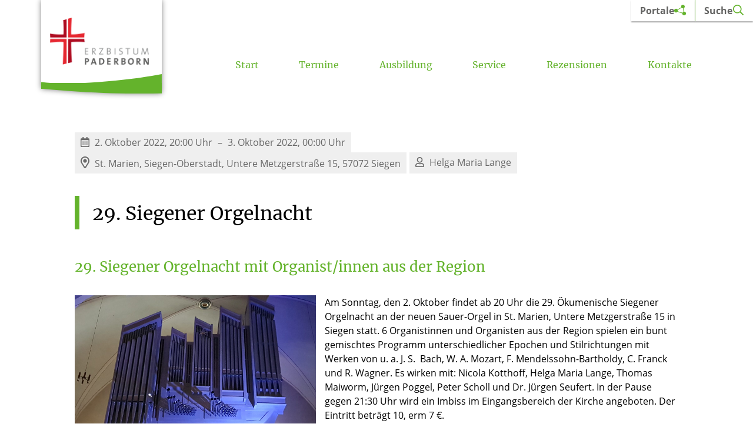

--- FILE ---
content_type: text/html; charset=UTF-8
request_url: https://klangraum-kirche.de/veranstaltungen/29-siegener-orgelnacht/
body_size: 37905
content:
<!DOCTYPE html>
<html lang="de">
<head>
    <title>29. Siegener Orgelnacht - Klangraum Kirche</title>
    <meta charset="UTF-8">
    <meta name="viewport" content="width=device-width, initial-scale=1"/>

    <link rel="preload" href="/wp-content/themes/flib/inc/core/fonts/opensans/open-sans-v17-latin-regular.woff2" as="font" type="font/woff2" crossorigin>
    <link rel="preload" href="/wp-content/themes/flib/inc/core/fonts/merriweather/merriweather-v28-latin-ext-regular.woff2" as="font" type="font/woff2" crossorigin>
    <link rel="preload" href="/wp-content/themes/flib/inc/core/fonts/merriweather/merriweather-v28-latin-ext-700.woff2" as="font" type="font/woff2" crossorigin>

    <link rel="apple-touch-icon" sizes="180x180" href="/favicons/31/apple-touch-icon.png?v=1727343900"><link rel="shortcut icon" href="/favicons/31/favicon-48x48.ico?v=1727343900"><link rel="icon" type="image/png" sizes="32x32" href="/favicons/31/favicon-32x32.png?v=1727343900"><link rel="icon" type="image/png" sizes="16x16" href="/favicons/31/favicon-16x16.png?v=1727343900"><link rel="icon" type="image/png" sizes="48x48" href="/favicons/31/favicon-48x48.png?v=1727343900"><link rel="icon" type="image/png" sizes="57x57" href="/favicons/31/favicon-57x57.png?v=1727343900"><link rel="icon" type="image/png" sizes="76x76" href="/favicons/31/favicon-76x76.png?v=1727343900"><link rel="icon" type="image/png" sizes="96x96" href="/favicons/31/favicon-96x96.png?v=1727343900"><link rel="icon" type="image/png" sizes="128x128" href="/favicons/31/favicon-128x128.png?v=1727343900"><link rel="icon" type="image/png" sizes="192x192" href="/favicons/31/favicon-192x192.png?v=1727343900"><link rel="icon" type="image/png" sizes="228x228" href="/favicons/31/favicon-228x228.png?v=1727343900"><link rel="icon" type="image/png" sizes="512x512" href="/favicons/31/favicon-512x512.png?v=1727343900"><link rel="manifest" href="/favicons/31/web-app-manifest.json?v=1727343900"><meta name="msapplication-config" content="/favicons/31/browserconfig.xml?v=1727343900"><meta name="msapplication-TileColor" content="#fff"><meta name="msapplication-TileImage" content="/favicons/31/mstile-150x150.png?v=1727343900"><meta name="theme-color" content="#fff">
        <style type="text/css">:root {--primary-color: #64b32c;--secondary-color: #64b32c;--primary-font: #ffffff;--secondary-font: #ffffff;--margin-base: 30px;--padding-base: 30px;--content-width: 1200px;}body {--primary-color: #64b32c;--secondary-color: #64b32c;--primary-font: #ffffff;--secondary-font: #ffffff;--margin-base: 30px;--padding-base: 30px;--content-width: 1200px;}@media (max-width: 991px) {:root {--margin-base: 15px;--padding-base: 15px;}}@media (max-width: 991px) {body {--margin-base: 15px;--padding-base: 15px;}}</style><meta name='robots' content='index, follow, max-image-preview:large, max-snippet:-1, max-video-preview:-1' />
	<style>img:is([sizes="auto" i], [sizes^="auto," i]) { contain-intrinsic-size: 3000px 1500px }</style>
	
	<!-- This site is optimized with the Yoast SEO plugin v26.3 - https://yoast.com/wordpress/plugins/seo/ -->
	<link rel="canonical" href="https://klangraum-kirche.de/veranstaltungen/29-siegener-orgelnacht/" />
	<meta property="og:locale" content="de_DE" />
	<meta property="og:type" content="article" />
	<meta property="og:title" content="29. Siegener Orgelnacht - Klangraum Kirche" />
	<meta property="og:url" content="https://klangraum-kirche.de/veranstaltungen/29-siegener-orgelnacht/" />
	<meta property="og:site_name" content="Klangraum Kirche" />
	<meta property="article:modified_time" content="2022-10-27T11:22:58+00:00" />
	<meta name="twitter:card" content="summary_large_image" />
	<script type="application/ld+json" class="yoast-schema-graph">{"@context":"https://schema.org","@graph":[{"@type":"WebPage","@id":"https://klangraum-kirche.de/veranstaltungen/29-siegener-orgelnacht/","url":"https://klangraum-kirche.de/veranstaltungen/29-siegener-orgelnacht/","name":"29. Siegener Orgelnacht - Klangraum Kirche","isPartOf":{"@id":"https://klangraum-kirche.de/#website"},"datePublished":"2022-07-03T20:41:05+00:00","dateModified":"2022-10-27T11:22:58+00:00","breadcrumb":{"@id":"https://klangraum-kirche.de/veranstaltungen/29-siegener-orgelnacht/#breadcrumb"},"inLanguage":"de","potentialAction":[{"@type":"ReadAction","target":["https://klangraum-kirche.de/veranstaltungen/29-siegener-orgelnacht/"]}]},{"@type":"BreadcrumbList","@id":"https://klangraum-kirche.de/veranstaltungen/29-siegener-orgelnacht/#breadcrumb","itemListElement":[{"@type":"ListItem","position":1,"name":"Startseite","item":"https://klangraum-kirche.de/"},{"@type":"ListItem","position":2,"name":"29. Siegener Orgelnacht"}]},{"@type":"WebSite","@id":"https://klangraum-kirche.de/#website","url":"https://klangraum-kirche.de/","name":"Klangraum Kirche","description":"Kirchenmusik im Erzbistum Paderborn","publisher":{"@id":"https://klangraum-kirche.de/#organization"},"potentialAction":[{"@type":"SearchAction","target":{"@type":"EntryPoint","urlTemplate":"https://klangraum-kirche.de/?s={search_term_string}"},"query-input":{"@type":"PropertyValueSpecification","valueRequired":true,"valueName":"search_term_string"}}],"inLanguage":"de"},{"@type":"Organization","@id":"https://klangraum-kirche.de/#organization","name":"Klangraum Kirche - Erzbistum Paderborn","url":"https://klangraum-kirche.de/","logo":{"@type":"ImageObject","inLanguage":"de","@id":"https://klangraum-kirche.de/#/schema/logo/image/","url":"https://klangraum-kirche.de/wp-content/uploads/sites/31/2021/09/egv-pb-logo-quer-rgb.png","contentUrl":"https://klangraum-kirche.de/wp-content/uploads/sites/31/2021/09/egv-pb-logo-quer-rgb.png","width":680,"height":324,"caption":"Klangraum Kirche - Erzbistum Paderborn"},"image":{"@id":"https://klangraum-kirche.de/#/schema/logo/image/"}}]}</script>
	<!-- / Yoast SEO plugin. -->


<script consent-skip-blocker="1" data-skip-lazy-load="js-extra"  data-cfasync="false">
  var _paq = window._paq || [];
</script><style>[consent-id]:not(.rcb-content-blocker):not([consent-transaction-complete]):not([consent-visual-use-parent^="children:"]):not([consent-confirm]){opacity:0!important;}
.rcb-content-blocker+.rcb-content-blocker-children-fallback~*{display:none!important;}</style><link rel="preload" href="https://klangraum-kirche.de/wp-content/8d330a988fe5c7eb3de712407149409e/dist/1741273273.js?ver=d0a9e67d7481025d345fb9f698655441" as="script" />
<link rel="preload" href="https://klangraum-kirche.de/wp-content/8d330a988fe5c7eb3de712407149409e/dist/79104538.js?ver=4041f7cb8df7e5e0d8e60e8e90b426ae" as="script" />
<link rel="preload" href="https://klangraum-kirche.de/wp-content/plugins/real-cookie-banner-pro/public/lib/animate.css/animate.min.css?ver=4.1.1" as="style" />
<script data-cfasync="false" type="text/javascript" defer src="https://klangraum-kirche.de/wp-content/8d330a988fe5c7eb3de712407149409e/dist/1741273273.js?ver=d0a9e67d7481025d345fb9f698655441" id="real-cookie-banner-pro-vendor-real-cookie-banner-pro-banner-js"></script>
<script type="application/json" data-skip-lazy-load="js-extra" data-skip-moving="true" data-no-defer nitro-exclude data-alt-type="application/ld+json" data-dont-merge data-wpmeteor-nooptimize="true" data-cfasync="false" id="aed274f88b8d5580f98e4adae71de334e1-js-extra">{"slug":"real-cookie-banner-pro","textDomain":"real-cookie-banner","version":"5.2.5","restUrl":"https:\/\/klangraum-kirche.de\/wp-json\/real-cookie-banner\/v1\/","restNamespace":"real-cookie-banner\/v1","restPathObfuscateOffset":"7110e25987155602","restRoot":"https:\/\/klangraum-kirche.de\/wp-json\/","restQuery":{"_v":"5.2.5","_locale":"user"},"restNonce":"27507d08de","restRecreateNonceEndpoint":"https:\/\/klangraum-kirche.de\/wp-admin\/admin-ajax.php?action=rest-nonce","publicUrl":"https:\/\/klangraum-kirche.de\/wp-content\/plugins\/real-cookie-banner-pro\/public\/","chunkFolder":"dist","chunksLanguageFolder":"https:\/\/klangraum-kirche.de\/wp-content\/languages\/mo-cache\/real-cookie-banner-pro\/","chunks":{"chunk-config-tab-blocker.lite.js":["de_DE-83d48f038e1cf6148175589160cda67e","de_DE-e5c2f3318cd06f18a058318f5795a54b","de_DE-76129424d1eb6744d17357561a128725","de_DE-d3d8ada331df664d13fa407b77bc690b"],"chunk-config-tab-blocker.pro.js":["de_DE-ddf5ae983675e7b6eec2afc2d53654a2","de_DE-487d95eea292aab22c80aa3ae9be41f0","de_DE-ab0e642081d4d0d660276c9cebfe9f5d","de_DE-0f5f6074a855fa677e6086b82145bd50"],"chunk-config-tab-consent.lite.js":["de_DE-3823d7521a3fc2857511061e0d660408"],"chunk-config-tab-consent.pro.js":["de_DE-9cb9ecf8c1e8ce14036b5f3a5e19f098"],"chunk-config-tab-cookies.lite.js":["de_DE-1a51b37d0ef409906245c7ed80d76040","de_DE-e5c2f3318cd06f18a058318f5795a54b","de_DE-76129424d1eb6744d17357561a128725"],"chunk-config-tab-cookies.pro.js":["de_DE-572ee75deed92e7a74abba4b86604687","de_DE-487d95eea292aab22c80aa3ae9be41f0","de_DE-ab0e642081d4d0d660276c9cebfe9f5d"],"chunk-config-tab-dashboard.lite.js":["de_DE-f843c51245ecd2b389746275b3da66b6"],"chunk-config-tab-dashboard.pro.js":["de_DE-ae5ae8f925f0409361cfe395645ac077"],"chunk-config-tab-import.lite.js":["de_DE-66df94240f04843e5a208823e466a850"],"chunk-config-tab-import.pro.js":["de_DE-e5fee6b51986d4ff7a051d6f6a7b076a"],"chunk-config-tab-licensing.lite.js":["de_DE-e01f803e4093b19d6787901b9591b5a6"],"chunk-config-tab-licensing.pro.js":["de_DE-4918ea9704f47c2055904e4104d4ffba"],"chunk-config-tab-scanner.lite.js":["de_DE-b10b39f1099ef599835c729334e38429"],"chunk-config-tab-scanner.pro.js":["de_DE-752a1502ab4f0bebfa2ad50c68ef571f"],"chunk-config-tab-settings.lite.js":["de_DE-37978e0b06b4eb18b16164a2d9c93a2c"],"chunk-config-tab-settings.pro.js":["de_DE-e59d3dcc762e276255c8989fbd1f80e3"],"chunk-config-tab-tcf.lite.js":["de_DE-4f658bdbf0aa370053460bc9e3cd1f69","de_DE-e5c2f3318cd06f18a058318f5795a54b","de_DE-d3d8ada331df664d13fa407b77bc690b"],"chunk-config-tab-tcf.pro.js":["de_DE-e1e83d5b8a28f1f91f63b9de2a8b181a","de_DE-487d95eea292aab22c80aa3ae9be41f0","de_DE-0f5f6074a855fa677e6086b82145bd50"]},"others":{"customizeValuesBanner":"{\"layout\":{\"type\":\"dialog\",\"maxHeightEnabled\":true,\"maxHeight\":740,\"dialogMaxWidth\":530,\"dialogPosition\":\"middleCenter\",\"dialogMargin\":[0,0,0,0],\"bannerPosition\":\"bottom\",\"bannerMaxWidth\":1024,\"dialogBorderRadius\":3,\"borderRadius\":5,\"animationIn\":\"slideInUp\",\"animationInDuration\":500,\"animationInOnlyMobile\":true,\"animationOut\":\"none\",\"animationOutDuration\":500,\"animationOutOnlyMobile\":true,\"overlay\":true,\"overlayBg\":\"#000000\",\"overlayBgAlpha\":50,\"overlayBlur\":2},\"decision\":{\"acceptAll\":\"button\",\"acceptEssentials\":\"button\",\"showCloseIcon\":false,\"acceptIndividual\":\"link\",\"buttonOrder\":\"all,essential,save,individual\",\"showGroups\":false,\"groupsFirstView\":false,\"saveButton\":\"always\"},\"design\":{\"bg\":\"#ffffff\",\"textAlign\":\"center\",\"linkTextDecoration\":\"underline\",\"borderWidth\":0,\"borderColor\":\"#ffffff\",\"fontSize\":13,\"fontColor\":\"#2b2b2b\",\"fontInheritFamily\":true,\"fontFamily\":\"Arial, Helvetica, sans-serif\",\"fontWeight\":\"normal\",\"boxShadowEnabled\":true,\"boxShadowOffsetX\":0,\"boxShadowOffsetY\":5,\"boxShadowBlurRadius\":13,\"boxShadowSpreadRadius\":0,\"boxShadowColor\":\"#000000\",\"boxShadowColorAlpha\":20},\"headerDesign\":{\"inheritBg\":true,\"bg\":\"#f4f4f4\",\"inheritTextAlign\":true,\"textAlign\":\"center\",\"padding\":[17,20,15,20],\"logo\":\"\",\"logoRetina\":\"\",\"logoMaxHeight\":40,\"logoPosition\":\"left\",\"logoMargin\":[5,15,5,15],\"fontSize\":20,\"fontColor\":\"#2b2b2b\",\"fontInheritFamily\":true,\"fontFamily\":\"Arial, Helvetica, sans-serif\",\"fontWeight\":\"normal\",\"borderWidth\":1,\"borderColor\":\"#efefef\"},\"bodyDesign\":{\"padding\":[15,20,5,20],\"descriptionInheritFontSize\":true,\"descriptionFontSize\":13,\"dottedGroupsInheritFontSize\":true,\"dottedGroupsFontSize\":13,\"dottedGroupsBulletColor\":\"#15779b\",\"teachingsInheritTextAlign\":true,\"teachingsTextAlign\":\"center\",\"teachingsSeparatorActive\":true,\"teachingsSeparatorWidth\":50,\"teachingsSeparatorHeight\":1,\"teachingsSeparatorColor\":\"#ae0c21\",\"teachingsInheritFontSize\":false,\"teachingsFontSize\":12,\"teachingsInheritFontColor\":false,\"teachingsFontColor\":\"#757575\",\"accordionMargin\":[10,0,5,0],\"accordionPadding\":[5,10,5,10],\"accordionArrowType\":\"outlined\",\"accordionArrowColor\":\"#15779b\",\"accordionBg\":\"#ffffff\",\"accordionActiveBg\":\"#f9f9f9\",\"accordionHoverBg\":\"#efefef\",\"accordionBorderWidth\":1,\"accordionBorderColor\":\"#efefef\",\"accordionTitleFontSize\":12,\"accordionTitleFontColor\":\"#2b2b2b\",\"accordionTitleFontWeight\":\"normal\",\"accordionDescriptionMargin\":[5,0,0,0],\"accordionDescriptionFontSize\":12,\"accordionDescriptionFontColor\":\"#757575\",\"accordionDescriptionFontWeight\":\"normal\",\"acceptAllOneRowLayout\":false,\"acceptAllPadding\":[10,10,10,10],\"acceptAllBg\":\"#ae0c21\",\"acceptAllTextAlign\":\"center\",\"acceptAllFontSize\":18,\"acceptAllFontColor\":\"#ffffff\",\"acceptAllFontWeight\":\"normal\",\"acceptAllBorderWidth\":0,\"acceptAllBorderColor\":\"#000000\",\"acceptAllHoverBg\":\"#ae0c21\",\"acceptAllHoverFontColor\":\"#ffffff\",\"acceptAllHoverBorderColor\":\"#000000\",\"acceptEssentialsUseAcceptAll\":true,\"acceptEssentialsButtonType\":\"\",\"acceptEssentialsPadding\":[10,10,10,10],\"acceptEssentialsBg\":\"#efefef\",\"acceptEssentialsTextAlign\":\"center\",\"acceptEssentialsFontSize\":18,\"acceptEssentialsFontColor\":\"#0a0a0a\",\"acceptEssentialsFontWeight\":\"normal\",\"acceptEssentialsBorderWidth\":0,\"acceptEssentialsBorderColor\":\"#000000\",\"acceptEssentialsHoverBg\":\"#e8e8e8\",\"acceptEssentialsHoverFontColor\":\"#000000\",\"acceptEssentialsHoverBorderColor\":\"#000000\",\"acceptIndividualPadding\":[5,5,5,5],\"acceptIndividualBg\":\"#ffffff\",\"acceptIndividualTextAlign\":\"center\",\"acceptIndividualFontSize\":16,\"acceptIndividualFontColor\":\"#ae0c21\",\"acceptIndividualFontWeight\":\"normal\",\"acceptIndividualBorderWidth\":0,\"acceptIndividualBorderColor\":\"#000000\",\"acceptIndividualHoverBg\":\"#ffffff\",\"acceptIndividualHoverFontColor\":\"#ae0c21\",\"acceptIndividualHoverBorderColor\":\"#000000\"},\"footerDesign\":{\"poweredByLink\":false,\"inheritBg\":false,\"bg\":\"#fcfcfc\",\"inheritTextAlign\":true,\"textAlign\":\"center\",\"padding\":[10,20,15,20],\"fontSize\":14,\"fontColor\":\"#757474\",\"fontInheritFamily\":true,\"fontFamily\":\"Arial, Helvetica, sans-serif\",\"fontWeight\":\"normal\",\"hoverFontColor\":\"#2b2b2b\",\"borderWidth\":1,\"borderColor\":\"#efefef\",\"languageSwitcher\":\"flags\"},\"texts\":{\"headline\":\"Privatsph\\u00e4re-Einstellungen\",\"description\":\"Wir verwenden Cookies und \\u00e4hnliche Technologien auf unserer Website und verarbeiten personenbezogene Daten von dir (z.B. IP-Adresse), um z.B. Inhalte und Anzeigen zu personalisieren, Medien von Drittanbietern einzubinden oder Zugriffe auf unsere Website zu analysieren. Die Datenverarbeitung kann auch erst in Folge gesetzter Cookies stattfinden. Wir teilen diese Daten mit Dritten, die wir in den Privatsph\\u00e4re-Einstellungen benennen.<br \\\/><br \\\/>Die Datenverarbeitung kann mit deiner Einwilligung oder auf Basis eines berechtigten Interesses erfolgen, dem du in den Privatsph\\u00e4re-Einstellungen widersprechen kannst. Du hast das Recht, nicht einzuwilligen und deine Einwilligung zu einem sp\\u00e4teren Zeitpunkt zu \\u00e4ndern oder zu widerrufen. Weitere Informationen zur Verwendung deiner Daten findest du in unserer {{privacyPolicy}}Datenschutzerkl\\u00e4rung{{\\\/privacyPolicy}}.\",\"acceptAll\":\"Alle akzeptieren\",\"acceptEssentials\":\"Weiter ohne Einwilligung\",\"acceptIndividual\":\"Privatsph\\u00e4re-Einstellungen individuell festlegen\",\"poweredBy\":\"1\",\"dataProcessingInUnsafeCountries\":\"Einige Services verarbeiten personenbezogene Daten in unsicheren Drittl\\u00e4ndern. Indem du in die Nutzung dieser Services einwilligst, erkl\\u00e4rst du dich auch mit der Verarbeitung deiner Daten in diesen unsicheren Drittl\\u00e4ndern gem\\u00e4\\u00df \\u00a741 KDG, Absatz 1 einverstanden. Dies birgt das Risiko, dass deine Daten von Beh\\u00f6rden zu Kontroll- und \\u00dcberwachungszwecken verarbeitet werden, m\\u00f6glicherweise ohne die M\\u00f6glichkeit eines Rechtsbehelfs.\",\"ageNoticeBanner\":\"Du bist unter {{minAge}} Jahre alt? Dann kannst du nicht in optionale Services einwilligen. Du kannst deine Eltern oder Erziehungsberechtigten bitten, mit dir in diese Services einzuwilligen.\",\"ageNoticeBlocker\":\"Du bist unter {{minAge}} Jahre alt? Leider darfst du in diesen Service nicht selbst einwilligen, um diese Inhalte zu sehen. Bitte deine Eltern oder Erziehungsberechtigten, in den Service mit dir einzuwilligen!\",\"listServicesNotice\":\"Wenn du alle Services akzeptierst, erlaubst du, dass {{services}} geladen werden. Diese sind nach ihrem Zweck in Gruppen {{serviceGroups}} unterteilt (Zugeh\\u00f6rigkeit durch hochgestellte Zahlen gekennzeichnet).\",\"listServicesLegitimateInterestNotice\":\"Au\\u00dferdem werden {{services}} auf der Grundlage eines berechtigten Interesses geladen.\",\"tcfStacksCustomName\":\"Services mit verschiedenen Zwecken au\\u00dferhalb des TCF-Standards\",\"tcfStacksCustomDescription\":\"Services, die Einwilligungen nicht \\u00fcber den TCF-Standard, sondern \\u00fcber andere Technologien teilen. Diese werden nach ihrem Zweck in mehrere Gruppen unterteilt. Einige davon werden aufgrund eines berechtigten Interesses genutzt (z.B. Gefahrenabwehr), andere werden nur mit deiner Einwilligung genutzt. Details zu den einzelnen Gruppen und Zwecken der Services findest du in den individuellen Privatsph\\u00e4re-Einstellungen.\",\"consentForwardingExternalHosts\":\"Deine Einwilligung gilt auch auf {{websites}}.\",\"blockerHeadline\":\"{{name}} aufgrund von Privatsph\\u00e4re-Einstellungen blockiert\",\"blockerLinkShowMissing\":\"Zeige alle Services, in die du noch einwilligen musst\",\"blockerLoadButton\":\"Services akzeptieren und Inhalte laden\",\"blockerAcceptInfo\":\"Wenn du die blockierten Inhalte l\\u00e4dst, werden deine Datenschutzeinstellungen angepasst. Inhalte aus diesem Service werden in Zukunft nicht mehr blockiert.\",\"stickyHistory\":\"Historie der Privatsph\\u00e4re-Einstellungen\",\"stickyRevoke\":\"Einwilligungen widerrufen\",\"stickyRevokeSuccessMessage\":\"Du hast die Einwilligung f\\u00fcr Services mit dessen Cookies und Verarbeitung personenbezogener Daten erfolgreich widerrufen. Die Seite wird jetzt neu geladen!\",\"stickyChange\":\"Privatsph\\u00e4re-Einstellungen \\u00e4ndern\"},\"individualLayout\":{\"inheritDialogMaxWidth\":false,\"dialogMaxWidth\":970,\"inheritBannerMaxWidth\":true,\"bannerMaxWidth\":1980,\"descriptionTextAlign\":\"left\"},\"group\":{\"checkboxBg\":\"#f0f0f0\",\"checkboxBorderWidth\":1,\"checkboxBorderColor\":\"#d2d2d2\",\"checkboxActiveColor\":\"#ffffff\",\"checkboxActiveBg\":\"#ae0c21\",\"checkboxActiveBorderColor\":\"#ad0017\",\"groupInheritBg\":true,\"groupBg\":\"#f4f4f4\",\"groupPadding\":[15,15,15,15],\"groupSpacing\":10,\"groupBorderRadius\":5,\"groupBorderWidth\":1,\"groupBorderColor\":\"#f4f4f4\",\"headlineFontSize\":16,\"headlineFontWeight\":\"normal\",\"headlineFontColor\":\"#2b2b2b\",\"descriptionFontSize\":14,\"descriptionFontColor\":\"#757575\",\"linkColor\":\"#757575\",\"linkHoverColor\":\"#2b2b2b\",\"detailsHideLessRelevant\":true},\"saveButton\":{\"useAcceptAll\":true,\"type\":\"button\",\"padding\":[10,10,10,10],\"bg\":\"#efefef\",\"textAlign\":\"center\",\"fontSize\":18,\"fontColor\":\"#0a0a0a\",\"fontWeight\":\"normal\",\"borderWidth\":0,\"borderColor\":\"#000000\",\"hoverBg\":\"#e8e8e8\",\"hoverFontColor\":\"#000000\",\"hoverBorderColor\":\"#000000\"},\"individualTexts\":{\"headline\":\"Individuelle Privatsph\\u00e4re-Einstellungen\",\"description\":\"Wir verwenden Cookies und \\u00e4hnliche Technologien auf unserer Website und verarbeiten personenbezogene Daten von dir (z.B. IP-Adresse), um z.B. Inhalte und Anzeigen zu personalisieren, Medien von Drittanbietern einzubinden oder Zugriffe auf unsere Website zu analysieren. Die Datenverarbeitung kann auch erst in Folge gesetzter Cookies stattfinden. Wir teilen diese Daten mit Dritten, die wir in den Privatsph\\u00e4re-Einstellungen benennen.<br \\\/><br \\\/>Die Datenverarbeitung kann mit deiner Einwilligung oder auf Basis eines berechtigten Interesses erfolgen, dem du in den Privatsph\\u00e4re-Einstellungen widersprechen kannst. Du hast das Recht, nicht einzuwilligen und deine Einwilligung zu einem sp\\u00e4teren Zeitpunkt zu \\u00e4ndern oder zu widerrufen. Weitere Informationen zur Verwendung deiner Daten findest du in unserer {{privacyPolicy}}Datenschutzerkl\\u00e4rung{{\\\/privacyPolicy}}.<br \\\/><br \\\/>Im Folgenden findest du eine \\u00dcbersicht \\u00fcber alle Services, die von dieser Website genutzt werden. Du kannst dir detaillierte Informationen zu jedem Service ansehen und ihm einzeln zustimmen oder von deinem Widerspruchsrecht Gebrauch machen.\",\"save\":\"Individuelle Auswahlen speichern\",\"showMore\":\"Service-Informationen anzeigen\",\"hideMore\":\"Service-Informationen ausblenden\",\"postamble\":\"\"},\"mobile\":{\"enabled\":true,\"maxHeight\":400,\"hideHeader\":false,\"alignment\":\"bottom\",\"scalePercent\":90,\"scalePercentVertical\":-50},\"sticky\":{\"enabled\":false,\"animationsEnabled\":true,\"alignment\":\"left\",\"bubbleBorderRadius\":50,\"icon\":\"fingerprint\",\"iconCustom\":\"\",\"iconCustomRetina\":\"\",\"iconSize\":30,\"iconColor\":\"#ffffff\",\"bubbleMargin\":[10,20,20,20],\"bubblePadding\":15,\"bubbleBg\":\"#15779b\",\"bubbleBorderWidth\":0,\"bubbleBorderColor\":\"#10556f\",\"boxShadowEnabled\":true,\"boxShadowOffsetX\":0,\"boxShadowOffsetY\":2,\"boxShadowBlurRadius\":5,\"boxShadowSpreadRadius\":1,\"boxShadowColor\":\"#105b77\",\"boxShadowColorAlpha\":40,\"bubbleHoverBg\":\"#ffffff\",\"bubbleHoverBorderColor\":\"#000000\",\"hoverIconColor\":\"#000000\",\"hoverIconCustom\":\"\",\"hoverIconCustomRetina\":\"\",\"menuFontSize\":16,\"menuBorderRadius\":5,\"menuItemSpacing\":10,\"menuItemPadding\":[5,10,5,10]},\"customCss\":{\"css\":\"\",\"antiAdBlocker\":\"y\"}}","isPro":true,"showProHints":false,"proUrl":"https:\/\/devowl.io\/de\/go\/real-cookie-banner?source=rcb-lite","showLiteNotice":false,"frontend":{"groups":"[{\"id\":21,\"name\":\"Essenziell\",\"slug\":\"essenziell\",\"description\":\"Essenzielle Services sind f\\u00fcr die grundlegende Funktionalit\\u00e4t der Website erforderlich. Sie enthalten nur technisch notwendige Services. Diesen Services kann nicht widersprochen werden.\",\"isEssential\":true,\"isDefault\":true,\"items\":[{\"id\":8305,\"name\":\"Real Cookie Banner\",\"purpose\":\"Real Cookie Banner bittet Website-Besucher um die Einwilligung zum Setzen von Cookies und zur Verarbeitung personenbezogener Daten. Dazu wird jedem Website-Besucher eine UUID (pseudonyme Identifikation des Nutzers) zugewiesen, die bis zum Ablauf des Cookies zur Speicherung der Einwilligung g\\u00fcltig ist. Cookies werden dazu verwendet, um zu testen, ob Cookies gesetzt werden k\\u00f6nnen, um Referenz auf die dokumentierte Einwilligung zu speichern, um zu speichern, in welche Services aus welchen Service-Gruppen der Besucher eingewilligt hat, und, falls Einwilligung nach dem Transparency &amp; Consent Framework (TCF) eingeholt werden, um die Einwilligungen in TCF Partner, Zwecke, besondere Zwecke, Funktionen und besondere Funktionen zu speichern. Im Rahmen der Darlegungspflicht nach DSGVO wird die erhobene Einwilligung vollumf\\u00e4nglich dokumentiert. Dazu z\\u00e4hlt neben den Services und Service-Gruppen, in welche der Besucher eingewilligt hat, und falls Einwilligung nach dem TCF Standard eingeholt werden, in welche TCF Partner, Zwecke und Funktionen der Besucher eingewilligt hat, alle Einstellungen des Cookie Banners zum Zeitpunkt der Einwilligung als auch die technischen Umst\\u00e4nde (z.B. Gr\\u00f6\\u00dfe des Sichtbereichs bei der Einwilligung) und die Nutzerinteraktionen (z.B. Klick auf Buttons), die zur Einwilligung gef\\u00fchrt haben. Die Einwilligung wird pro Sprache einmal erhoben.\",\"providerContact\":{\"phone\":\"\",\"email\":\"\",\"link\":\"\"},\"isProviderCurrentWebsite\":true,\"provider\":\"\",\"uniqueName\":\"\",\"isEmbeddingOnlyExternalResources\":false,\"legalBasis\":\"legal-requirement\",\"dataProcessingInCountries\":[],\"dataProcessingInCountriesSpecialTreatments\":[],\"technicalDefinitions\":[{\"type\":\"http\",\"name\":\"real_cookie_banner*\",\"host\":\".klangraum-kirche.de\",\"duration\":365,\"durationUnit\":\"d\",\"isSessionDuration\":false,\"purpose\":\"Eindeutiger Identifikator f\\u00fcr die Einwilligung, aber nicht f\\u00fcr den Website-Besucher. Revisionshash f\\u00fcr die Einstellungen des Cookie-Banners (Texte, Farben, Funktionen, Servicegruppen, Dienste, Content Blocker usw.). IDs f\\u00fcr eingewilligte Services und Service-Gruppen.\"},{\"type\":\"http\",\"name\":\"real_cookie_banner*-tcf\",\"host\":\".klangraum-kirche.de\",\"duration\":365,\"durationUnit\":\"d\",\"isSessionDuration\":false,\"purpose\":\"Im Rahmen von TCF gesammelte Einwilligungen, die im TC-String-Format gespeichert werden, einschlie\\u00dflich TCF-Vendoren, -Zwecke, -Sonderzwecke, -Funktionen und -Sonderfunktionen.\"},{\"type\":\"http\",\"name\":\"real_cookie_banner*-gcm\",\"host\":\".klangraum-kirche.de\",\"duration\":365,\"durationUnit\":\"d\",\"isSessionDuration\":false,\"purpose\":\"Die im Google Consent Mode gesammelten Einwilligungen in die verschiedenen Einwilligungstypen (Zwecke) werden f\\u00fcr alle mit dem Google Consent Mode kompatiblen Services gespeichert.\"},{\"type\":\"http\",\"name\":\"real_cookie_banner-test\",\"host\":\".klangraum-kirche.de\",\"duration\":365,\"durationUnit\":\"d\",\"isSessionDuration\":false,\"purpose\":\"Cookie, der gesetzt wurde, um die Funktionalit\\u00e4t von HTTP-Cookies zu testen. Wird sofort nach dem Test gel\\u00f6scht.\"},{\"type\":\"local\",\"name\":\"real_cookie_banner*\",\"host\":\"https:\\\/\\\/klangraum-kirche.de\",\"duration\":1,\"durationUnit\":\"d\",\"isSessionDuration\":false,\"purpose\":\"Eindeutiger Identifikator f\\u00fcr die Einwilligung, aber nicht f\\u00fcr den Website-Besucher. Revisionshash f\\u00fcr die Einstellungen des Cookie-Banners (Texte, Farben, Funktionen, Service-Gruppen, Services, Content Blocker usw.). IDs f\\u00fcr eingewilligte Services und Service-Gruppen. Wird nur solange gespeichert, bis die Einwilligung auf dem Website-Server dokumentiert ist.\"},{\"type\":\"local\",\"name\":\"real_cookie_banner*-tcf\",\"host\":\"https:\\\/\\\/klangraum-kirche.de\",\"duration\":1,\"durationUnit\":\"d\",\"isSessionDuration\":false,\"purpose\":\"Im Rahmen von TCF gesammelte Einwilligungen werden im TC-String-Format gespeichert, einschlie\\u00dflich TCF Vendoren, Zwecke, besondere Zwecke, Funktionen und besondere Funktionen. Wird nur solange gespeichert, bis die Einwilligung auf dem Website-Server dokumentiert ist.\"},{\"type\":\"local\",\"name\":\"real_cookie_banner*-gcm\",\"host\":\"https:\\\/\\\/klangraum-kirche.de\",\"duration\":1,\"durationUnit\":\"d\",\"isSessionDuration\":false,\"purpose\":\"Im Rahmen des Google Consent Mode erfasste Einwilligungen werden f\\u00fcr alle mit dem Google Consent Mode kompatiblen Services in Einwilligungstypen (Zwecke) gespeichert. Wird nur solange gespeichert, bis die Einwilligung auf dem Website-Server dokumentiert ist.\"},{\"type\":\"local\",\"name\":\"real_cookie_banner-consent-queue*\",\"host\":\"https:\\\/\\\/klangraum-kirche.de\",\"duration\":1,\"durationUnit\":\"d\",\"isSessionDuration\":false,\"purpose\":\"Lokale Zwischenspeicherung (Caching) der Auswahl im Cookie-Banner, bis der Server die Einwilligung dokumentiert; Dokumentation periodisch oder bei Seitenwechseln versucht, wenn der Server nicht verf\\u00fcgbar oder \\u00fcberlastet ist.\"}],\"codeDynamics\":[],\"providerPrivacyPolicyUrl\":\"\",\"providerLegalNoticeUrl\":\"\",\"tagManagerOptInEventName\":\"\",\"tagManagerOptOutEventName\":\"\",\"googleConsentModeConsentTypes\":[],\"executePriority\":10,\"codeOptIn\":\"\",\"executeCodeOptInWhenNoTagManagerConsentIsGiven\":false,\"codeOptOut\":\"\",\"executeCodeOptOutWhenNoTagManagerConsentIsGiven\":false,\"deleteTechnicalDefinitionsAfterOptOut\":false,\"codeOnPageLoad\":\"\",\"presetId\":\"real-cookie-banner\"},{\"id\":9988,\"name\":\"DigiAccess\",\"purpose\":\"Wir setzen auf unserer Website das Barrierefreiheitstool DigiAccess ein, um die Zug\\u00e4nglichkeit und Benutzerfreundlichkeit f\\u00fcr alle Besucher zu verbessern. DigiAccess erm\\u00f6glicht es, die Inhalte unserer Website individuell an die Bed\\u00fcrfnisse verschiedener Nutzergruppen anzupassen.\",\"providerContact\":{\"phone\":\"\",\"email\":\"\",\"link\":\"\"},\"isProviderCurrentWebsite\":false,\"provider\":\"DIGIaccess GmbH, Quarzstr. 4, 51371 Leverkusen\",\"uniqueName\":\"digiaccess\",\"isEmbeddingOnlyExternalResources\":true,\"legalBasis\":\"consent\",\"dataProcessingInCountries\":[\"DE\"],\"dataProcessingInCountriesSpecialTreatments\":[],\"technicalDefinitions\":[{\"type\":\"http\",\"name\":\"\",\"host\":\"\",\"duration\":0,\"durationUnit\":\"y\",\"isSessionDuration\":false,\"purpose\":\"\"}],\"codeDynamics\":[],\"providerPrivacyPolicyUrl\":\"https:\\\/\\\/www.digiaccess.org\\\/datenschutz\\\/\",\"providerLegalNoticeUrl\":\"\",\"tagManagerOptInEventName\":\"\",\"tagManagerOptOutEventName\":\"\",\"googleConsentModeConsentTypes\":[],\"executePriority\":10,\"codeOptIn\":\"\",\"executeCodeOptInWhenNoTagManagerConsentIsGiven\":false,\"codeOptOut\":\"\",\"executeCodeOptOutWhenNoTagManagerConsentIsGiven\":false,\"deleteTechnicalDefinitionsAfterOptOut\":false,\"codeOnPageLoad\":\"\",\"presetId\":\"\"},{\"id\":9989,\"name\":\"Wordfence\",\"purpose\":\"Wordfence sichert diese Website vor Angriffen verschiedener Art. Cookies oder Cookie-\\u00e4hnliche Technologien k\\u00f6nnen gespeichert und gelesen werden. Cookies werden verwendet, um die Berechtigungen des Benutzers vor dem Zugriff auf WordPress zu pr\\u00fcfen, um Administratoren zu benachrichtigen, wenn sich ein Benutzer mit einem neuen Ger\\u00e4t oder Standort anmeldet, und um definierte L\\u00e4nderbeschr\\u00e4nkungen durch speziell pr\\u00e4parierte Links zu umgehen. Das berechtigte Interesse an der Nutzung dieses Dienstes besteht darin, die notwendige Sicherheit der Website zu gew\\u00e4hrleisten.\",\"providerContact\":{\"phone\":\"\",\"email\":\"\",\"link\":\"\"},\"isProviderCurrentWebsite\":true,\"provider\":\"\",\"uniqueName\":\"wordfence\",\"isEmbeddingOnlyExternalResources\":false,\"legalBasis\":\"legitimate-interest\",\"dataProcessingInCountries\":[],\"dataProcessingInCountriesSpecialTreatments\":[],\"technicalDefinitions\":[{\"type\":\"http\",\"name\":\"wfls-remembered-*\",\"host\":\"karriere.erzbistum-paderborn.de\",\"duration\":30,\"durationUnit\":\"d\",\"isSessionDuration\":false,\"purpose\":\"\"},{\"type\":\"http\",\"name\":\"wfwaf-authcookie-*\",\"host\":\"karriere.erzbistum-paderborn.de\",\"duration\":12,\"durationUnit\":\"mo\",\"isSessionDuration\":false,\"purpose\":\"\"},{\"type\":\"http\",\"name\":\"wf_loginalerted_*\",\"host\":\"karriere.erzbistum-paderborn.de\",\"duration\":12,\"durationUnit\":\"mo\",\"isSessionDuration\":false,\"purpose\":\"\"},{\"type\":\"http\",\"name\":\"wfCBLBypass\",\"host\":\"karriere.erzbistum-paderborn.de\",\"duration\":12,\"durationUnit\":\"mo\",\"isSessionDuration\":false,\"purpose\":\"\"}],\"codeDynamics\":[],\"providerPrivacyPolicyUrl\":\"\",\"providerLegalNoticeUrl\":\"\",\"tagManagerOptInEventName\":\"\",\"tagManagerOptOutEventName\":\"\",\"googleConsentModeConsentTypes\":[],\"executePriority\":10,\"codeOptIn\":\"\",\"executeCodeOptInWhenNoTagManagerConsentIsGiven\":false,\"codeOptOut\":\"\",\"executeCodeOptOutWhenNoTagManagerConsentIsGiven\":false,\"deleteTechnicalDefinitionsAfterOptOut\":false,\"codeOnPageLoad\":\"\",\"presetId\":\"wordfence\"}]},{\"id\":22,\"name\":\"Funktional\",\"slug\":\"funktional\",\"description\":\"Funktionale Services sind notwendig, um \\u00fcber die wesentliche Funktionalit\\u00e4t der Website hinausgehende Features wie h\\u00fcbschere Schriftarten, Videowiedergabe oder interaktive Web 2.0-Features bereitzustellen. Inhalte von z.B. Video- und Social Media-Plattformen sind standardm\\u00e4\\u00dfig gesperrt und k\\u00f6nnen zugestimmt werden. Wenn dem Service zugestimmt wird, werden diese Inhalte automatisch ohne weitere manuelle Einwilligung geladen.\",\"isEssential\":false,\"isDefault\":true,\"items\":[{\"id\":8411,\"name\":\"YouTube\",\"purpose\":\"YouTube erm\\u00f6glicht das Einbetten von Inhalten auf Websites, die auf youtube.com ver\\u00f6ffentlicht werden, um die Website mit Videos zu verbessern. Dies erfordert die Verarbeitung der IP-Adresse und der Metadaten des Nutzers. Cookies oder Cookie-\\u00e4hnliche Technologien k\\u00f6nnen gespeichert und ausgelesen werden. Diese k\\u00f6nnen personenbezogene Daten und technische Daten wie Nutzer-IDs, Einwilligungen, Einstellungen des Videoplayers, verbundene Ger\\u00e4te, Interaktionen mit dem Service, Push-Benachrichtigungen und dem genutzten Konto enthalten. Diese Daten k\\u00f6nnen verwendet werden, um besuchte Websites zu erfassen, detaillierte Statistiken \\u00fcber das Nutzerverhalten zu erstellen und um die Dienste von Google zu verbessern. Sie k\\u00f6nnen auch zur Profilerstellung verwendet werden, z. B. um dir personalisierte Dienste anzubieten, wie Werbung auf der Grundlage deiner Interessen oder Empfehlungen. Diese Daten k\\u00f6nnen von Google mit den Daten der auf den Websites von Google (z. B. youtube.com und google.com) eingeloggten Nutzer verkn\\u00fcpft werden. Google stellt personenbezogene Daten seinen verbundenen Unternehmen, anderen vertrauensw\\u00fcrdigen Unternehmen oder Personen zur Verf\\u00fcgung, die diese Daten auf der Grundlage der Anweisungen von Google und in \\u00dcbereinstimmung mit den Datenschutzbestimmungen von Google verarbeiten k\\u00f6nnen.\",\"providerContact\":{\"phone\":\"+1 650 253 0000\",\"email\":\"dpo-google@google.com\",\"link\":\"https:\\\/\\\/support.google.com\\\/\"},\"isProviderCurrentWebsite\":false,\"provider\":\"Google Ireland Limited, Gordon House, Barrow Street, Dublin 4, Irland\",\"uniqueName\":\"youtube\",\"isEmbeddingOnlyExternalResources\":false,\"legalBasis\":\"consent\",\"dataProcessingInCountries\":[\"US\",\"IE\",\"CL\",\"NL\",\"BE\",\"FI\",\"DK\",\"TW\",\"JP\",\"SG\",\"BR\",\"GB\",\"FR\",\"DE\",\"PL\",\"ES\",\"IT\",\"CH\",\"IL\",\"KR\",\"IN\",\"HK\",\"AU\",\"QA\"],\"dataProcessingInCountriesSpecialTreatments\":[\"provider-is-self-certified-trans-atlantic-data-privacy-framework\"],\"technicalDefinitions\":[{\"type\":\"http\",\"name\":\"SIDCC\",\"host\":\".google.com\",\"duration\":1,\"durationUnit\":\"y\",\"isSessionDuration\":false,\"purpose\":\"\"},{\"type\":\"http\",\"name\":\"NID\",\"host\":\".google.com\",\"duration\":6,\"durationUnit\":\"mo\",\"isSessionDuration\":false,\"purpose\":\"\"},{\"type\":\"http\",\"name\":\"SIDCC\",\"host\":\".youtube.com\",\"duration\":1,\"durationUnit\":\"y\",\"isSessionDuration\":false,\"purpose\":\"\"},{\"type\":\"http\",\"name\":\"YSC\",\"host\":\".youtube.com\",\"duration\":0,\"durationUnit\":\"y\",\"isSessionDuration\":true,\"purpose\":\"\"},{\"type\":\"http\",\"name\":\"VISITOR_INFO1_LIVE\",\"host\":\".youtube.com\",\"duration\":6,\"durationUnit\":\"mo\",\"isSessionDuration\":false,\"purpose\":\"\"},{\"type\":\"http\",\"name\":\"PREF\",\"host\":\".youtube.com\",\"duration\":1,\"durationUnit\":\"y\",\"isSessionDuration\":false,\"purpose\":\"\"},{\"type\":\"http\",\"name\":\"LOGIN_INFO\",\"host\":\".youtube.com\",\"duration\":13,\"durationUnit\":\"mo\",\"isSessionDuration\":false,\"purpose\":\"\"},{\"type\":\"http\",\"name\":\"CONSENT\",\"host\":\".youtube.com\",\"duration\":9,\"durationUnit\":\"mo\",\"isSessionDuration\":false,\"purpose\":\"\"},{\"type\":\"http\",\"name\":\"CONSENT\",\"host\":\".google.com\",\"duration\":9,\"durationUnit\":\"mo\",\"isSessionDuration\":false,\"purpose\":\"\"},{\"type\":\"http\",\"name\":\"__Secure-3PAPISID\",\"host\":\".google.com\",\"duration\":13,\"durationUnit\":\"mo\",\"isSessionDuration\":false,\"purpose\":\"\"},{\"type\":\"http\",\"name\":\"SAPISID\",\"host\":\".google.com\",\"duration\":13,\"durationUnit\":\"mo\",\"isSessionDuration\":false,\"purpose\":\"\"},{\"type\":\"http\",\"name\":\"APISID\",\"host\":\".google.com\",\"duration\":13,\"durationUnit\":\"mo\",\"isSessionDuration\":false,\"purpose\":\"\"},{\"type\":\"http\",\"name\":\"HSID\",\"host\":\".google.com\",\"duration\":13,\"durationUnit\":\"mo\",\"isSessionDuration\":false,\"purpose\":\"\"},{\"type\":\"http\",\"name\":\"__Secure-3PSID\",\"host\":\".google.com\",\"duration\":13,\"durationUnit\":\"mo\",\"isSessionDuration\":false,\"purpose\":\"\"},{\"type\":\"http\",\"name\":\"__Secure-3PAPISID\",\"host\":\".youtube.com\",\"duration\":13,\"durationUnit\":\"mo\",\"isSessionDuration\":false,\"purpose\":\"\"},{\"type\":\"http\",\"name\":\"SAPISID\",\"host\":\".youtube.com\",\"duration\":13,\"durationUnit\":\"mo\",\"isSessionDuration\":false,\"purpose\":\"\"},{\"type\":\"http\",\"name\":\"HSID\",\"host\":\".youtube.com\",\"duration\":13,\"durationUnit\":\"mo\",\"isSessionDuration\":false,\"purpose\":\"\"},{\"type\":\"http\",\"name\":\"SSID\",\"host\":\".google.com\",\"duration\":13,\"durationUnit\":\"mo\",\"isSessionDuration\":false,\"purpose\":\"\"},{\"type\":\"http\",\"name\":\"SID\",\"host\":\".google.com\",\"duration\":13,\"durationUnit\":\"mo\",\"isSessionDuration\":false,\"purpose\":\"\"},{\"type\":\"http\",\"name\":\"SSID\",\"host\":\".youtube.com\",\"duration\":13,\"durationUnit\":\"mo\",\"isSessionDuration\":false,\"purpose\":\"\"},{\"type\":\"http\",\"name\":\"APISID\",\"host\":\".youtube.com\",\"duration\":13,\"durationUnit\":\"mo\",\"isSessionDuration\":false,\"purpose\":\"\"},{\"type\":\"http\",\"name\":\"__Secure-3PSID\",\"host\":\".youtube.com\",\"duration\":13,\"durationUnit\":\"mo\",\"isSessionDuration\":false,\"purpose\":\"\"},{\"type\":\"http\",\"name\":\"SID\",\"host\":\".youtube.com\",\"duration\":13,\"durationUnit\":\"mo\",\"isSessionDuration\":false,\"purpose\":\"\"},{\"type\":\"http\",\"name\":\"OTZ\",\"host\":\"www.google.com\",\"duration\":1,\"durationUnit\":\"d\",\"isSessionDuration\":false,\"purpose\":\"\"},{\"type\":\"http\",\"name\":\"IDE\",\"host\":\".doubleclick.net\",\"duration\":9,\"durationUnit\":\"mo\",\"isSessionDuration\":false,\"purpose\":\"\"},{\"type\":\"http\",\"name\":\"SOCS\",\"host\":\".youtube.com\",\"duration\":9,\"durationUnit\":\"mo\",\"isSessionDuration\":false,\"purpose\":\"\"},{\"type\":\"http\",\"name\":\"SOCS\",\"host\":\".google.com\",\"duration\":9,\"durationUnit\":\"mo\",\"isSessionDuration\":false,\"purpose\":\"\"},{\"type\":\"local\",\"name\":\"yt-remote-device-id\",\"host\":\"https:\\\/\\\/www.youtube.com\",\"duration\":1,\"durationUnit\":\"y\",\"isSessionDuration\":false,\"purpose\":\"\"},{\"type\":\"local\",\"name\":\"yt-player-headers-readable\",\"host\":\"https:\\\/\\\/www.youtube.com\",\"duration\":1,\"durationUnit\":\"y\",\"isSessionDuration\":false,\"purpose\":\"\"},{\"type\":\"local\",\"name\":\"ytidb::LAST_RESULT_ENTRY_KEY\",\"host\":\"https:\\\/\\\/www.youtube.com\",\"duration\":1,\"durationUnit\":\"y\",\"isSessionDuration\":false,\"purpose\":\"\"},{\"type\":\"local\",\"name\":\"yt-fullerscreen-edu-button-shown-count\",\"host\":\"https:\\\/\\\/www.youtube.com\",\"duration\":1,\"durationUnit\":\"y\",\"isSessionDuration\":false,\"purpose\":\"\"},{\"type\":\"local\",\"name\":\"yt-remote-connected-devices\",\"host\":\"https:\\\/\\\/www.youtube.com\",\"duration\":1,\"durationUnit\":\"y\",\"isSessionDuration\":false,\"purpose\":\"\"},{\"type\":\"local\",\"name\":\"yt-player-bandwidth\",\"host\":\"https:\\\/\\\/www.youtube.com\",\"duration\":1,\"durationUnit\":\"y\",\"isSessionDuration\":false,\"purpose\":\"\"},{\"type\":\"indexedDb\",\"name\":\"LogsDatabaseV2:*||\",\"host\":\"https:\\\/\\\/www.youtube.com\",\"duration\":1,\"durationUnit\":\"y\",\"isSessionDuration\":false,\"purpose\":\"\"},{\"type\":\"indexedDb\",\"name\":\"ServiceWorkerLogsDatabase\",\"host\":\"https:\\\/\\\/www.youtube.com\",\"duration\":1,\"durationUnit\":\"y\",\"isSessionDuration\":false,\"purpose\":\"\"},{\"type\":\"indexedDb\",\"name\":\"YtldbMeta\",\"host\":\"https:\\\/\\\/www.youtube.com\",\"duration\":1,\"durationUnit\":\"y\",\"isSessionDuration\":false,\"purpose\":\"\"},{\"type\":\"http\",\"name\":\"__Secure-YEC\",\"host\":\".youtube.com\",\"duration\":1,\"durationUnit\":\"y\",\"isSessionDuration\":false,\"purpose\":\"\"},{\"type\":\"http\",\"name\":\"test_cookie\",\"host\":\".doubleclick.net\",\"duration\":1,\"durationUnit\":\"d\",\"isSessionDuration\":false,\"purpose\":\"\"},{\"type\":\"local\",\"name\":\"yt-player-quality\",\"host\":\"https:\\\/\\\/www.youtube.com\",\"duration\":1,\"durationUnit\":\"y\",\"isSessionDuration\":false,\"purpose\":\"\"},{\"type\":\"local\",\"name\":\"yt-player-performance-cap\",\"host\":\"https:\\\/\\\/www.youtube.com\",\"duration\":1,\"durationUnit\":\"y\",\"isSessionDuration\":false,\"purpose\":\"\"},{\"type\":\"local\",\"name\":\"yt-player-volume\",\"host\":\"https:\\\/\\\/www.youtube.com\",\"duration\":1,\"durationUnit\":\"y\",\"isSessionDuration\":false,\"purpose\":\"\"},{\"type\":\"indexedDb\",\"name\":\"PersistentEntityStoreDb:*||\",\"host\":\"https:\\\/\\\/www.youtube.com\",\"duration\":1,\"durationUnit\":\"y\",\"isSessionDuration\":false,\"purpose\":\"\"},{\"type\":\"indexedDb\",\"name\":\"yt-idb-pref-storage:*||\",\"host\":\"https:\\\/\\\/www.youtube.com\",\"duration\":1,\"durationUnit\":\"y\",\"isSessionDuration\":false,\"purpose\":\"\"},{\"type\":\"local\",\"name\":\"yt.innertube::nextId\",\"host\":\"https:\\\/\\\/www.youtube.com\",\"duration\":1,\"durationUnit\":\"y\",\"isSessionDuration\":false,\"purpose\":\"\"},{\"type\":\"local\",\"name\":\"yt.innertube::requests\",\"host\":\"https:\\\/\\\/www.youtube.com\",\"duration\":1,\"durationUnit\":\"y\",\"isSessionDuration\":false,\"purpose\":\"\"},{\"type\":\"local\",\"name\":\"yt-html5-player-modules::subtitlesModuleData::module-enabled\",\"host\":\"https:\\\/\\\/www.youtube.com\",\"duration\":1,\"durationUnit\":\"y\",\"isSessionDuration\":false,\"purpose\":\"\"},{\"type\":\"session\",\"name\":\"yt-remote-session-app\",\"host\":\"https:\\\/\\\/www.youtube.com\",\"duration\":1,\"durationUnit\":\"y\",\"isSessionDuration\":false,\"purpose\":\"\"},{\"type\":\"session\",\"name\":\"yt-remote-cast-installed\",\"host\":\"https:\\\/\\\/www.youtube.com\",\"duration\":1,\"durationUnit\":\"y\",\"isSessionDuration\":false,\"purpose\":\"\"},{\"type\":\"session\",\"name\":\"yt-player-volume\",\"host\":\"https:\\\/\\\/www.youtube.com\",\"duration\":1,\"durationUnit\":\"y\",\"isSessionDuration\":false,\"purpose\":\"\"},{\"type\":\"session\",\"name\":\"yt-remote-session-name\",\"host\":\"https:\\\/\\\/www.youtube.com\",\"duration\":1,\"durationUnit\":\"y\",\"isSessionDuration\":false,\"purpose\":\"\"},{\"type\":\"session\",\"name\":\"yt-remote-cast-available\",\"host\":\"https:\\\/\\\/www.youtube.com\",\"duration\":1,\"durationUnit\":\"y\",\"isSessionDuration\":false,\"purpose\":\"\"},{\"type\":\"session\",\"name\":\"yt-remote-fast-check-period\",\"host\":\"https:\\\/\\\/www.youtube.com\",\"duration\":1,\"durationUnit\":\"y\",\"isSessionDuration\":false,\"purpose\":\"\"},{\"type\":\"local\",\"name\":\"*||::yt-player::yt-player-lv\",\"host\":\"https:\\\/\\\/www.youtube.com\",\"duration\":1,\"durationUnit\":\"y\",\"isSessionDuration\":false,\"purpose\":\"\"},{\"type\":\"indexedDb\",\"name\":\"swpushnotificationsdb\",\"host\":\"https:\\\/\\\/www.youtube.com\",\"duration\":1,\"durationUnit\":\"y\",\"isSessionDuration\":false,\"purpose\":\"\"},{\"type\":\"indexedDb\",\"name\":\"yt-player-local-media:*||\",\"host\":\"https:\\\/\\\/www.youtube.com\",\"duration\":1,\"durationUnit\":\"y\",\"isSessionDuration\":false,\"purpose\":\"\"},{\"type\":\"indexedDb\",\"name\":\"yt-it-response-store:*||\",\"host\":\"https:\\\/\\\/www.youtube.com\",\"duration\":1,\"durationUnit\":\"y\",\"isSessionDuration\":false,\"purpose\":\"\"},{\"type\":\"http\",\"name\":\"__HOST-GAPS\",\"host\":\"accounts.google.com\",\"duration\":13,\"durationUnit\":\"mo\",\"isSessionDuration\":false,\"purpose\":\"\"},{\"type\":\"http\",\"name\":\"OTZ\",\"host\":\"accounts.google.com\",\"duration\":1,\"durationUnit\":\"d\",\"isSessionDuration\":false,\"purpose\":\"\"},{\"type\":\"http\",\"name\":\"__Secure-1PSIDCC\",\"host\":\".google.com\",\"duration\":1,\"durationUnit\":\"y\",\"isSessionDuration\":false,\"purpose\":\"\"},{\"type\":\"http\",\"name\":\"__Secure-1PAPISID\",\"host\":\".google.com\",\"duration\":1,\"durationUnit\":\"y\",\"isSessionDuration\":false,\"purpose\":\"\"},{\"type\":\"http\",\"name\":\"__Secure-3PSIDCC\",\"host\":\".youtube.com\",\"duration\":1,\"durationUnit\":\"y\",\"isSessionDuration\":false,\"purpose\":\"\"},{\"type\":\"http\",\"name\":\"__Secure-1PAPISID\",\"host\":\".youtube.com\",\"duration\":13,\"durationUnit\":\"mo\",\"isSessionDuration\":false,\"purpose\":\"\"},{\"type\":\"http\",\"name\":\"__Secure-1PSID\",\"host\":\".youtube.com\",\"duration\":13,\"durationUnit\":\"mo\",\"isSessionDuration\":false,\"purpose\":\"\"},{\"type\":\"http\",\"name\":\"__Secure-3PSIDCC\",\"host\":\".google.com\",\"duration\":1,\"durationUnit\":\"y\",\"isSessionDuration\":false,\"purpose\":\"\"},{\"type\":\"http\",\"name\":\"__Secure-ENID\",\"host\":\".google.com\",\"duration\":1,\"durationUnit\":\"y\",\"isSessionDuration\":false,\"purpose\":\"\"},{\"type\":\"http\",\"name\":\"AEC\",\"host\":\".google.com\",\"duration\":6,\"durationUnit\":\"mo\",\"isSessionDuration\":false,\"purpose\":\"\"},{\"type\":\"http\",\"name\":\"__Secure-1PSID\",\"host\":\".google.com\",\"duration\":13,\"durationUnit\":\"mo\",\"isSessionDuration\":false,\"purpose\":\"\"},{\"type\":\"indexedDb\",\"name\":\"ytGefConfig:*||\",\"host\":\"https:\\\/\\\/www.youtube.com\",\"duration\":1,\"durationUnit\":\"y\",\"isSessionDuration\":false,\"purpose\":\"\"},{\"type\":\"http\",\"name\":\"__Host-3PLSID\",\"host\":\"accounts.google.com\",\"duration\":13,\"durationUnit\":\"mo\",\"isSessionDuration\":false,\"purpose\":\"\"},{\"type\":\"http\",\"name\":\"LSID\",\"host\":\"accounts.google.com\",\"duration\":13,\"durationUnit\":\"mo\",\"isSessionDuration\":false,\"purpose\":\"\"},{\"type\":\"http\",\"name\":\"ACCOUNT_CHOOSER\",\"host\":\"accounts.google.com\",\"duration\":13,\"durationUnit\":\"mo\",\"isSessionDuration\":false,\"purpose\":\"\"},{\"type\":\"http\",\"name\":\"__Host-1PLSID\",\"host\":\"accounts.google.com\",\"duration\":13,\"durationUnit\":\"mo\",\"isSessionDuration\":false,\"purpose\":\"\"}],\"codeDynamics\":[],\"providerPrivacyPolicyUrl\":\"https:\\\/\\\/policies.google.com\\\/privacy?hl=de\",\"providerLegalNoticeUrl\":\"https:\\\/\\\/www.google.de\\\/contact\\\/impressum.html\",\"tagManagerOptInEventName\":\"\",\"tagManagerOptOutEventName\":\"\",\"googleConsentModeConsentTypes\":[],\"executePriority\":10,\"codeOptIn\":\"\",\"executeCodeOptInWhenNoTagManagerConsentIsGiven\":false,\"codeOptOut\":\"\",\"executeCodeOptOutWhenNoTagManagerConsentIsGiven\":false,\"deleteTechnicalDefinitionsAfterOptOut\":false,\"codeOnPageLoad\":\"\",\"presetId\":\"youtube\"}]},{\"id\":23,\"name\":\"Statistik\",\"slug\":\"statistik\",\"description\":\"Statistik-Services werden ben\\u00f6tigt, um pseudonymisierte Daten \\u00fcber die Besucher der Website zu sammeln. Die Daten erm\\u00f6glichen es uns, die Besucher besser zu verstehen und die Website zu optimieren.\",\"isEssential\":false,\"isDefault\":true,\"items\":[{\"id\":8409,\"name\":\"Matomo\",\"purpose\":\"Matomo ist ein Service, um detaillierte Statistiken \\u00fcber das Nutzerverhalten auf der Website zu erstellen. Cookies werden verwendet, um Nutzer zu unterscheiden und um Daten aus mehreren Seitenaufrufen miteinander zu verkn\\u00fcpfen.\",\"providerContact\":{\"phone\":\"\",\"email\":\"\",\"link\":\"\"},\"isProviderCurrentWebsite\":true,\"provider\":\"\",\"uniqueName\":\"matomo\",\"isEmbeddingOnlyExternalResources\":false,\"legalBasis\":\"consent\",\"dataProcessingInCountries\":[],\"dataProcessingInCountriesSpecialTreatments\":[],\"technicalDefinitions\":[{\"type\":\"http\",\"name\":\"_pk_ses.*\",\"host\":\"klangraum-kirche.de\",\"duration\":30,\"durationUnit\":\"m\",\"isSessionDuration\":false,\"purpose\":\"\"},{\"type\":\"http\",\"name\":\"_pk_id.*\",\"host\":\"klangraum-kirche.de\",\"duration\":13,\"durationUnit\":\"mo\",\"isSessionDuration\":false,\"purpose\":\"\"},{\"type\":\"http\",\"name\":\"_pk_ref.*\",\"host\":\"klangraum-kirche.de\",\"duration\":6,\"durationUnit\":\"mo\",\"isSessionDuration\":false,\"purpose\":\"\"},{\"type\":\"http\",\"name\":\"_pk_cvar.*\",\"host\":\"klangraum-kirche.de\",\"duration\":30,\"durationUnit\":\"mo\",\"isSessionDuration\":false,\"purpose\":\"\"},{\"type\":\"http\",\"name\":\"_pk_hsr.*\",\"host\":\"klangraum-kirche.de\",\"duration\":30,\"durationUnit\":\"m\",\"isSessionDuration\":false,\"purpose\":\"\"},{\"type\":\"http\",\"name\":\"_pk_testcookie.*\",\"host\":\"klangraum-kirche.de\",\"duration\":0,\"durationUnit\":\"m\",\"isSessionDuration\":true,\"purpose\":\"\"},{\"type\":\"http\",\"name\":\"mtm_consent\",\"host\":\"klangraum-kirche.de\",\"duration\":1,\"durationUnit\":\"y\",\"isSessionDuration\":false,\"purpose\":\"\"}],\"codeDynamics\":{\"mtHost\":\"statistik.flib-erzbistum-paderborn.de\",\"mtSiteId\":\"23\"},\"providerPrivacyPolicyUrl\":\"\",\"providerLegalNoticeUrl\":\"\",\"tagManagerOptInEventName\":\"\",\"tagManagerOptOutEventName\":\"\",\"googleConsentModeConsentTypes\":[],\"executePriority\":10,\"codeOptIn\":\"base64-encoded:[base64]\",\"executeCodeOptInWhenNoTagManagerConsentIsGiven\":false,\"codeOptOut\":\"base64-encoded:PHNjcmlwdD4KICAgIHZhciBfcGFxID0gd2luZG93Ll9wYXE7CiAgICBpZiAoX3BhcSkgewogICAgICAgIF9wYXEucHVzaChbImRpc2FibGVDb29raWVzIl0pOwogICAgfQo8L3NjcmlwdD4=\",\"executeCodeOptOutWhenNoTagManagerConsentIsGiven\":false,\"deleteTechnicalDefinitionsAfterOptOut\":true,\"codeOnPageLoad\":\"base64-encoded:PHNjcmlwdD4KICB2YXIgX3BhcSA9IHdpbmRvdy5fcGFxIHx8IFtdOwo8L3NjcmlwdD4=\",\"presetId\":\"matomo\"}]}]","links":[{"id":8303,"label":"Datenschutzerkl\u00e4rung","pageType":"privacyPolicy","isExternalUrl":false,"pageId":89,"url":"https:\/\/klangraum-kirche.de\/datenschutz\/","hideCookieBanner":true,"isTargetBlank":true},{"id":8304,"label":"Impressum","pageType":"legalNotice","isExternalUrl":false,"pageId":87,"url":"https:\/\/klangraum-kirche.de\/impressum\/","hideCookieBanner":true,"isTargetBlank":true}],"websiteOperator":{"address":"Erzbistum Paderborn - Domplatz 3 - 33098 Paderborn","country":"DE","contactEmail":"base64-encoded:Z2VuZXJhbHZpa2FyaWF0QGVyemJpc3R1bS1wYWRlcmJvcm4uZGU=","contactPhone":"(0 52 51) 12 50","contactFormUrl":"https:\/\/klangraum-kirche.de\/kontakt\/"},"blocker":[{"id":8412,"name":"YouTube","description":"","rules":["*wp-content\/plugins\/youtube-feed-pro\/js\/sb-youtube.min.js*","div[class*=\"yt_single\"]"],"criteria":"services","tcfVendors":[],"tcfPurposes":[],"services":[8411],"isVisual":true,"visualType":"hero","visualMediaThumbnail":"0","visualContentType":"video-player","isVisualDarkMode":false,"visualBlur":0,"visualDownloadThumbnail":true,"visualHeroButtonText":"","shouldForceToShowVisual":false,"presetId":"youtube","visualThumbnail":{"url":"https:\/\/klangraum-kirche.de\/wp-content\/plugins\/real-cookie-banner-pro\/public\/images\/visual-content-blocker\/video-player-light.svg","width":580,"height":326,"hide":["overlay"],"titleType":"center"}}],"languageSwitcher":[],"predefinedDataProcessingInSafeCountriesLists":{"GDPR":["AT","BE","BG","HR","CY","CZ","DK","EE","FI","FR","DE","GR","HU","IE","IS","IT","LI","LV","LT","LU","MT","NL","NO","PL","PT","RO","SK","SI","ES","SE"],"DSG":["CH"],"GDPR+DSG":[],"ADEQUACY_EU":["AD","AR","CA","FO","GG","IL","IM","JP","JE","NZ","KR","CH","GB","UY","US"],"ADEQUACY_CH":["DE","AD","AR","AT","BE","BG","CA","CY","HR","DK","ES","EE","FI","FR","GI","GR","GG","HU","IM","FO","IE","IS","IL","IT","JE","LV","LI","LT","LU","MT","MC","NO","NZ","NL","PL","PT","CZ","RO","GB","SK","SI","SE","UY","US"]},"decisionCookieName":"real_cookie_banner-v:3_blog:31_path:c1a4f56","revisionHash":"13b944257dd51e1231fd121938eb02e5","territorialLegalBasis":["gdpr-eprivacy"],"setCookiesViaManager":"none","isRespectDoNotTrack":false,"failedConsentDocumentationHandling":"essentials","isAcceptAllForBots":true,"isDataProcessingInUnsafeCountries":true,"isAgeNotice":true,"ageNoticeAgeLimit":16,"isListServicesNotice":true,"isBannerLessConsent":false,"isTcf":false,"isGcm":false,"isGcmListPurposes":true,"hasLazyData":false},"anonymousContentUrl":"https:\/\/klangraum-kirche.de\/wp-content\/8d330a988fe5c7eb3de712407149409e\/dist\/","anonymousHash":"8d330a988fe5c7eb3de712407149409e","hasDynamicPreDecisions":false,"isLicensed":true,"isDevLicense":false,"multilingualSkipHTMLForTag":"","isCurrentlyInTranslationEditorPreview":false,"defaultLanguage":"","currentLanguage":"","activeLanguages":[],"context":"","iso3166OneAlpha2":{"AF":"Afghanistan","AL":"Albanien","DZ":"Algerien","AS":"Amerikanisch-Samoa","AD":"Andorra","AO":"Angola","AI":"Anguilla","AQ":"Antarktis","AG":"Antigua und Barbuda","AR":"Argentinien","AM":"Armenien","AW":"Aruba","AZ":"Aserbaidschan","AU":"Australien","BS":"Bahamas","BH":"Bahrain","BD":"Bangladesch","BB":"Barbados","BY":"Belarus","BE":"Belgien","BZ":"Belize","BJ":"Benin","BM":"Bermuda","BT":"Bhutan","BO":"Bolivien","BA":"Bosnien und Herzegowina","BW":"Botswana","BV":"Bouvetinsel","BR":"Brasilien","IO":"Britisches Territorium im Indischen Ozean","BN":"Brunei Darussalam","BG":"Bulgarien","BF":"Burkina Faso","BI":"Burundi","CL":"Chile","CN":"China","CK":"Cookinseln","CR":"Costa Rica","DE":"Deutschland","LA":"Die Laotische Demokratische Volksrepublik","DM":"Dominica","DO":"Dominikanische Republik","DJ":"Dschibuti","DK":"D\u00e4nemark","EC":"Ecuador","SV":"El Salvador","ER":"Eritrea","EE":"Estland","FK":"Falklandinseln (Malwinen)","FJ":"Fidschi","FI":"Finnland","FR":"Frankreich","GF":"Franz\u00f6sisch-Guayana","PF":"Franz\u00f6sisch-Polynesien","TF":"Franz\u00f6sische S\u00fcd- und Antarktisgebiete","FO":"F\u00e4r\u00f6er Inseln","FM":"F\u00f6derierte Staaten von Mikronesien","GA":"Gabun","GM":"Gambia","GE":"Georgien","GH":"Ghana","GI":"Gibraltar","GD":"Grenada","GR":"Griechenland","GL":"Gr\u00f6nland","GP":"Guadeloupe","GU":"Guam","GT":"Guatemala","GG":"Guernsey","GN":"Guinea","GW":"Guinea-Bissau","GY":"Guyana","HT":"Haiti","HM":"Heard und die McDonaldinseln","VA":"Heiliger Stuhl (Staat Vatikanstadt)","HN":"Honduras","HK":"Hong Kong","IN":"Indien","ID":"Indonesien","IQ":"Irak","IE":"Irland","IR":"Islamische Republik Iran","IS":"Island","IM":"Isle of Man","IL":"Israel","IT":"Italien","JM":"Jamaika","JP":"Japan","YE":"Jemen","JE":"Jersey","JO":"Jordanien","VG":"Jungferninseln, Britisch","VI":"Jungferninseln, U.S.","KY":"Kaimaninseln","KH":"Kambodscha","CM":"Kamerun","CA":"Kanada","CV":"Kap Verde","KZ":"Kasachstan","QA":"Katar","KE":"Kenia","KG":"Kirgisistan","KI":"Kiribati","UM":"Kleinere Inselbesitzungen der Vereinigten Staaten","CC":"Kokosinseln","CO":"Kolumbien","KM":"Komoren","CG":"Kongo","CD":"Kongo, Demokratische Republik","KR":"Korea","HR":"Kroatien","CU":"Kuba","KW":"Kuwait","LS":"Lesotho","LV":"Lettland","LB":"Libanon","LR":"Liberia","LY":"Libysch-Arabische Dschamahirija","LI":"Liechtenstein","LT":"Litauen","LU":"Luxemburg","MO":"Macao","MG":"Madagaskar","MW":"Malawi","MY":"Malaysia","MV":"Malediven","ML":"Mali","MT":"Malta","MA":"Marokko","MH":"Marshallinseln","MQ":"Martinique","MR":"Mauretanien","MU":"Mauritius","YT":"Mayotte","MK":"Mazedonien","MX":"Mexiko","MD":"Moldawien","MC":"Monaco","MN":"Mongolei","ME":"Montenegro","MS":"Montserrat","MZ":"Mosambik","MM":"Myanmar","NA":"Namibia","NR":"Nauru","NP":"Nepal","NC":"Neukaledonien","NZ":"Neuseeland","NI":"Nicaragua","NL":"Niederlande","AN":"Niederl\u00e4ndische Antillen","NE":"Niger","NG":"Nigeria","NU":"Niue","KP":"Nordkorea","NF":"Norfolkinsel","NO":"Norwegen","MP":"N\u00f6rdliche Marianen","OM":"Oman","PK":"Pakistan","PW":"Palau","PS":"Pal\u00e4stinensisches Gebiet, besetzt","PA":"Panama","PG":"Papua-Neuguinea","PY":"Paraguay","PE":"Peru","PH":"Philippinen","PN":"Pitcairn","PL":"Polen","PT":"Portugal","PR":"Puerto Rico","CI":"Republik C\u00f4te d'Ivoire","RW":"Ruanda","RO":"Rum\u00e4nien","RU":"Russische F\u00f6deration","RE":"R\u00e9union","BL":"Saint Barth\u00e9l\u00e9my","PM":"Saint Pierre und Miquelo","SB":"Salomonen","ZM":"Sambia","WS":"Samoa","SM":"San Marino","SH":"Sankt Helena","MF":"Sankt Martin","SA":"Saudi-Arabien","SE":"Schweden","CH":"Schweiz","SN":"Senegal","RS":"Serbien","SC":"Seychellen","SL":"Sierra Leone","ZW":"Simbabwe","SG":"Singapur","SK":"Slowakei","SI":"Slowenien","SO":"Somalia","ES":"Spanien","LK":"Sri Lanka","KN":"St. Kitts und Nevis","LC":"St. Lucia","VC":"St. Vincent und Grenadinen","SD":"Sudan","SR":"Surinam","SJ":"Svalbard und Jan Mayen","SZ":"Swasiland","SY":"Syrische Arabische Republik","ST":"S\u00e3o Tom\u00e9 und Pr\u00edncipe","ZA":"S\u00fcdafrika","GS":"S\u00fcdgeorgien und die S\u00fcdlichen Sandwichinseln","TJ":"Tadschikistan","TW":"Taiwan","TZ":"Tansania","TH":"Thailand","TL":"Timor-Leste","TG":"Togo","TK":"Tokelau","TO":"Tonga","TT":"Trinidad und Tobago","TD":"Tschad","CZ":"Tschechische Republik","TN":"Tunesien","TM":"Turkmenistan","TC":"Turks- und Caicosinseln","TV":"Tuvalu","TR":"T\u00fcrkei","UG":"Uganda","UA":"Ukraine","HU":"Ungarn","UY":"Uruguay","UZ":"Usbekistan","VU":"Vanuatu","VE":"Venezuela","AE":"Vereinigte Arabische Emirate","US":"Vereinigte Staaten","GB":"Vereinigtes K\u00f6nigreich","VN":"Vietnam","WF":"Wallis und Futuna","CX":"Weihnachtsinsel","EH":"Westsahara","CF":"Zentralafrikanische Republik","CY":"Zypern","EG":"\u00c4gypten","GQ":"\u00c4quatorialguinea","ET":"\u00c4thiopien","AX":"\u00c5land Inseln","AT":"\u00d6sterreich"},"visualParentSelectors":{".et_pb_video_box":1,".et_pb_video_slider:has(>.et_pb_slider_carousel %s)":"self",".ast-oembed-container":1,".wpb_video_wrapper":1,".gdlr-core-pbf-background-wrap":1},"isPreventPreDecision":false,"isInvalidateImplicitUserConsent":false,"dependantVisibilityContainers":["[role=\"tabpanel\"]",".eael-tab-content-item",".wpcs_content_inner",".op3-contenttoggleitem-content",".op3-popoverlay-content",".pum-overlay","[data-elementor-type=\"popup\"]",".wp-block-ub-content-toggle-accordion-content-wrap",".w-popup-wrap",".oxy-lightbox_inner[data-inner-content=true]",".oxy-pro-accordion_body",".oxy-tab-content",".kt-accordion-panel",".vc_tta-panel-body",".mfp-hide","div[id^=\"tve_thrive_lightbox_\"]",".brxe-xpromodalnestable",".evcal_eventcard",".divioverlay",".et_pb_toggle_content"],"disableDeduplicateExceptions":[".et_pb_video_slider"],"bannerDesignVersion":12,"bannerI18n":{"showMore":"Mehr anzeigen","hideMore":"Verstecken","showLessRelevantDetails":"Weitere Details anzeigen (%s)","hideLessRelevantDetails":"Weitere Details ausblenden (%s)","other":"Anderes","legalBasis":{"label":"Verwendung auf gesetzlicher Grundlage von","consentPersonalData":"Einwilligung zur Verarbeitung personenbezogener Daten","consentStorage":"Einwilligung zur Speicherung oder zum Zugriff auf Informationen auf der Endeinrichtung des Nutzers","legitimateInterestPersonalData":"Berechtigtes Interesse zur Verarbeitung personenbezogener Daten","legitimateInterestStorage":"Bereitstellung eines ausdr\u00fccklich gew\u00fcnschten digitalen Dienstes zur Speicherung oder zum Zugriff auf Informationen auf der Endeinrichtung des Nutzers","legalRequirementPersonalData":"Erf\u00fcllung einer rechtlichen Verpflichtung zur Verarbeitung personenbezogener Daten"},"territorialLegalBasisArticles":{"gdpr-eprivacy":{"dataProcessingInUnsafeCountries":"Art. 49 Abs. 1 lit. a DSGVO"},"dsg-switzerland":{"dataProcessingInUnsafeCountries":"Art. 17 Abs. 1 lit. a DSG (Schweiz)"}},"legitimateInterest":"Berechtigtes Interesse","consent":"Einwilligung","crawlerLinkAlert":"Wir haben erkannt, dass du ein Crawler\/Bot bist. Nur nat\u00fcrliche Personen d\u00fcrfen in Cookies und die Verarbeitung von personenbezogenen Daten einwilligen. Daher hat der Link f\u00fcr dich keine Funktion.","technicalCookieDefinitions":"Technische Cookie-Definitionen","technicalCookieName":"Technischer Cookie Name","usesCookies":"Verwendete Cookies","cookieRefresh":"Cookie-Erneuerung","usesNonCookieAccess":"Verwendet Cookie-\u00e4hnliche Informationen (LocalStorage, SessionStorage, IndexDB, etc.)","host":"Host","duration":"Dauer","noExpiration":"Kein Ablauf","type":"Typ","purpose":"Zweck","purposes":"Zwecke","headerTitlePrivacyPolicyHistory":"Privatsph\u00e4re-Einstellungen: Historie","skipToConsentChoices":"Zu Einwilligungsoptionen springen","historyLabel":"Einwilligungen anzeigen vom","historyItemLoadError":"Das Lesen der Zustimmung ist fehlgeschlagen. Bitte versuche es sp\u00e4ter noch einmal!","historySelectNone":"Noch nicht eingewilligt","provider":"Anbieter","providerContactPhone":"Telefon","providerContactEmail":"E-Mail","providerContactLink":"Kontaktformular","providerPrivacyPolicyUrl":"Datenschutzerkl\u00e4rung","providerLegalNoticeUrl":"Impressum","nonStandard":"Nicht standardisierte Datenverarbeitung","nonStandardDesc":"Einige Services setzen Cookies und\/oder verarbeiten personenbezogene Daten, ohne die Standards f\u00fcr die Mitteilung der Einwilligung einzuhalten. Diese Services werden in mehrere Gruppen eingeteilt. Sogenannte \"essenzielle Services\" werden auf Basis eines berechtigten Interesses genutzt und k\u00f6nnen nicht abgew\u00e4hlt werden (ein Widerspruch muss ggf. per E-Mail oder Brief gem\u00e4\u00df der Datenschutzerkl\u00e4rung erfolgen), w\u00e4hrend alle anderen Services nur nach einer Einwilligung genutzt werden.","dataProcessingInThirdCountries":"Datenverarbeitung in Drittl\u00e4ndern","safetyMechanisms":{"label":"Sicherheitsmechanismen f\u00fcr die Daten\u00fcbermittlung","standardContractualClauses":"Standardvertragsklauseln","adequacyDecision":"Angemessenheitsbeschluss","eu":"EU","switzerland":"Schweiz","bindingCorporateRules":"Verbindliche interne Datenschutzvorschriften","contractualGuaranteeSccSubprocessors":"Vertragliche Garantie f\u00fcr Standardvertragsklauseln mit Unterauftragsverarbeitern"},"durationUnit":{"n1":{"s":"Sekunde","m":"Minute","h":"Stunde","d":"Tag","mo":"Monat","y":"Jahr"},"nx":{"s":"Sekunden","m":"Minuten","h":"Stunden","d":"Tage","mo":"Monate","y":"Jahre"}},"close":"Schlie\u00dfen","closeWithoutSaving":"Schlie\u00dfen ohne Speichern","yes":"Ja","no":"Nein","unknown":"Unbekannt","none":"Nichts","noLicense":"Keine Lizenz aktiviert - kein Produktionseinsatz!","devLicense":"Produktlizenz nicht f\u00fcr den Produktionseinsatz!","devLicenseLearnMore":"Mehr erfahren","devLicenseLink":"https:\/\/devowl.io\/de\/wissensdatenbank\/lizenz-installations-typ\/","andSeparator":" und ","deprecated":{"appropriateSafeguard":"Geeignete Garantien","dataProcessingInUnsafeCountries":"Datenverarbeitung in unsicheren Drittl\u00e4ndern","legalRequirement":"Erf\u00fcllung einer rechtlichen Verpflichtung"}},"pageRequestUuid4":"a32ac3795-98c3-43b1-acc5-5406fde9dcd0","pageByIdUrl":"https:\/\/klangraum-kirche.de?page_id","pluginUrl":"https:\/\/devowl.io\/wordpress-real-cookie-banner\/"}}</script>
<script data-skip-lazy-load="js-extra" data-skip-moving="true" data-no-defer nitro-exclude data-alt-type="application/ld+json" data-dont-merge data-wpmeteor-nooptimize="true" data-cfasync="false" id="aed274f88b8d5580f98e4adae71de334e2-js-extra">
(()=>{var x=function (a,b){return-1<["codeOptIn","codeOptOut","codeOnPageLoad","contactEmail"].indexOf(a)&&"string"==typeof b&&b.startsWith("base64-encoded:")?window.atob(b.substr(15)):b},t=(e,t)=>new Proxy(e,{get:(e,n)=>{let r=Reflect.get(e,n);return n===t&&"string"==typeof r&&(r=JSON.parse(r,x),Reflect.set(e,n,r)),r}}),n=JSON.parse(document.getElementById("aed274f88b8d5580f98e4adae71de334e1-js-extra").innerHTML,x);window.Proxy?n.others.frontend=t(n.others.frontend,"groups"):n.others.frontend.groups=JSON.parse(n.others.frontend.groups,x);window.Proxy?n.others=t(n.others,"customizeValuesBanner"):n.others.customizeValuesBanner=JSON.parse(n.others.customizeValuesBanner,x);;window.realCookieBanner=n;window[Math.random().toString(36)]=n;
})();
</script><script data-cfasync="false" type="text/javascript" id="real-cookie-banner-pro-banner-js-before">
/* <![CDATA[ */
((a,b)=>{a[b]||(a[b]={unblockSync:()=>undefined},["consentSync"].forEach(c=>a[b][c]=()=>({cookie:null,consentGiven:!1,cookieOptIn:!0})),["consent","consentAll","unblock"].forEach(c=>a[b][c]=(...d)=>new Promise(e=>a.addEventListener(b,()=>{a[b][c](...d).then(e)},{once:!0}))))})(window,"consentApi");
/* ]]> */
</script>
<script data-cfasync="false" type="text/javascript" defer src="https://klangraum-kirche.de/wp-content/8d330a988fe5c7eb3de712407149409e/dist/79104538.js?ver=4041f7cb8df7e5e0d8e60e8e90b426ae" id="real-cookie-banner-pro-banner-js"></script>
<link rel='stylesheet' id='animate-css-css' href='https://klangraum-kirche.de/wp-content/plugins/real-cookie-banner-pro/public/lib/animate.css/animate.min.css?ver=4.1.1' type='text/css' media='all' />
<link rel='stylesheet' id='sbi_styles-css' href='https://klangraum-kirche.de/wp-content/plugins/instagram-feed-pro/css/sbi-styles.min.css?ver=6.8.1' type='text/css' media='all' />
<style id='classic-theme-styles-inline-css' type='text/css'>
/*! This file is auto-generated */
.wp-block-button__link{color:#fff;background-color:#32373c;border-radius:9999px;box-shadow:none;text-decoration:none;padding:calc(.667em + 2px) calc(1.333em + 2px);font-size:1.125em}.wp-block-file__button{background:#32373c;color:#fff;text-decoration:none}
</style>
<style id='global-styles-inline-css' type='text/css'>
:root{--wp--preset--aspect-ratio--square: 1;--wp--preset--aspect-ratio--4-3: 4/3;--wp--preset--aspect-ratio--3-4: 3/4;--wp--preset--aspect-ratio--3-2: 3/2;--wp--preset--aspect-ratio--2-3: 2/3;--wp--preset--aspect-ratio--16-9: 16/9;--wp--preset--aspect-ratio--9-16: 9/16;--wp--preset--color--black: #000000;--wp--preset--color--cyan-bluish-gray: #abb8c3;--wp--preset--color--white: #ffffff;--wp--preset--color--pale-pink: #f78da7;--wp--preset--color--vivid-red: #cf2e2e;--wp--preset--color--luminous-vivid-orange: #ff6900;--wp--preset--color--luminous-vivid-amber: #fcb900;--wp--preset--color--light-green-cyan: #7bdcb5;--wp--preset--color--vivid-green-cyan: #00d084;--wp--preset--color--pale-cyan-blue: #8ed1fc;--wp--preset--color--vivid-cyan-blue: #0693e3;--wp--preset--color--vivid-purple: #9b51e0;--wp--preset--gradient--vivid-cyan-blue-to-vivid-purple: linear-gradient(135deg,rgba(6,147,227,1) 0%,rgb(155,81,224) 100%);--wp--preset--gradient--light-green-cyan-to-vivid-green-cyan: linear-gradient(135deg,rgb(122,220,180) 0%,rgb(0,208,130) 100%);--wp--preset--gradient--luminous-vivid-amber-to-luminous-vivid-orange: linear-gradient(135deg,rgba(252,185,0,1) 0%,rgba(255,105,0,1) 100%);--wp--preset--gradient--luminous-vivid-orange-to-vivid-red: linear-gradient(135deg,rgba(255,105,0,1) 0%,rgb(207,46,46) 100%);--wp--preset--gradient--very-light-gray-to-cyan-bluish-gray: linear-gradient(135deg,rgb(238,238,238) 0%,rgb(169,184,195) 100%);--wp--preset--gradient--cool-to-warm-spectrum: linear-gradient(135deg,rgb(74,234,220) 0%,rgb(151,120,209) 20%,rgb(207,42,186) 40%,rgb(238,44,130) 60%,rgb(251,105,98) 80%,rgb(254,248,76) 100%);--wp--preset--gradient--blush-light-purple: linear-gradient(135deg,rgb(255,206,236) 0%,rgb(152,150,240) 100%);--wp--preset--gradient--blush-bordeaux: linear-gradient(135deg,rgb(254,205,165) 0%,rgb(254,45,45) 50%,rgb(107,0,62) 100%);--wp--preset--gradient--luminous-dusk: linear-gradient(135deg,rgb(255,203,112) 0%,rgb(199,81,192) 50%,rgb(65,88,208) 100%);--wp--preset--gradient--pale-ocean: linear-gradient(135deg,rgb(255,245,203) 0%,rgb(182,227,212) 50%,rgb(51,167,181) 100%);--wp--preset--gradient--electric-grass: linear-gradient(135deg,rgb(202,248,128) 0%,rgb(113,206,126) 100%);--wp--preset--gradient--midnight: linear-gradient(135deg,rgb(2,3,129) 0%,rgb(40,116,252) 100%);--wp--preset--font-size--small: 13px;--wp--preset--font-size--medium: 20px;--wp--preset--font-size--large: 36px;--wp--preset--font-size--x-large: 42px;--wp--preset--spacing--20: 0.44rem;--wp--preset--spacing--30: 0.67rem;--wp--preset--spacing--40: 1rem;--wp--preset--spacing--50: 1.5rem;--wp--preset--spacing--60: 2.25rem;--wp--preset--spacing--70: 3.38rem;--wp--preset--spacing--80: 5.06rem;--wp--preset--shadow--natural: 6px 6px 9px rgba(0, 0, 0, 0.2);--wp--preset--shadow--deep: 12px 12px 50px rgba(0, 0, 0, 0.4);--wp--preset--shadow--sharp: 6px 6px 0px rgba(0, 0, 0, 0.2);--wp--preset--shadow--outlined: 6px 6px 0px -3px rgba(255, 255, 255, 1), 6px 6px rgba(0, 0, 0, 1);--wp--preset--shadow--crisp: 6px 6px 0px rgba(0, 0, 0, 1);}:where(.is-layout-flex){gap: 0.5em;}:where(.is-layout-grid){gap: 0.5em;}body .is-layout-flex{display: flex;}.is-layout-flex{flex-wrap: wrap;align-items: center;}.is-layout-flex > :is(*, div){margin: 0;}body .is-layout-grid{display: grid;}.is-layout-grid > :is(*, div){margin: 0;}:where(.wp-block-columns.is-layout-flex){gap: 2em;}:where(.wp-block-columns.is-layout-grid){gap: 2em;}:where(.wp-block-post-template.is-layout-flex){gap: 1.25em;}:where(.wp-block-post-template.is-layout-grid){gap: 1.25em;}.has-black-color{color: var(--wp--preset--color--black) !important;}.has-cyan-bluish-gray-color{color: var(--wp--preset--color--cyan-bluish-gray) !important;}.has-white-color{color: var(--wp--preset--color--white) !important;}.has-pale-pink-color{color: var(--wp--preset--color--pale-pink) !important;}.has-vivid-red-color{color: var(--wp--preset--color--vivid-red) !important;}.has-luminous-vivid-orange-color{color: var(--wp--preset--color--luminous-vivid-orange) !important;}.has-luminous-vivid-amber-color{color: var(--wp--preset--color--luminous-vivid-amber) !important;}.has-light-green-cyan-color{color: var(--wp--preset--color--light-green-cyan) !important;}.has-vivid-green-cyan-color{color: var(--wp--preset--color--vivid-green-cyan) !important;}.has-pale-cyan-blue-color{color: var(--wp--preset--color--pale-cyan-blue) !important;}.has-vivid-cyan-blue-color{color: var(--wp--preset--color--vivid-cyan-blue) !important;}.has-vivid-purple-color{color: var(--wp--preset--color--vivid-purple) !important;}.has-black-background-color{background-color: var(--wp--preset--color--black) !important;}.has-cyan-bluish-gray-background-color{background-color: var(--wp--preset--color--cyan-bluish-gray) !important;}.has-white-background-color{background-color: var(--wp--preset--color--white) !important;}.has-pale-pink-background-color{background-color: var(--wp--preset--color--pale-pink) !important;}.has-vivid-red-background-color{background-color: var(--wp--preset--color--vivid-red) !important;}.has-luminous-vivid-orange-background-color{background-color: var(--wp--preset--color--luminous-vivid-orange) !important;}.has-luminous-vivid-amber-background-color{background-color: var(--wp--preset--color--luminous-vivid-amber) !important;}.has-light-green-cyan-background-color{background-color: var(--wp--preset--color--light-green-cyan) !important;}.has-vivid-green-cyan-background-color{background-color: var(--wp--preset--color--vivid-green-cyan) !important;}.has-pale-cyan-blue-background-color{background-color: var(--wp--preset--color--pale-cyan-blue) !important;}.has-vivid-cyan-blue-background-color{background-color: var(--wp--preset--color--vivid-cyan-blue) !important;}.has-vivid-purple-background-color{background-color: var(--wp--preset--color--vivid-purple) !important;}.has-black-border-color{border-color: var(--wp--preset--color--black) !important;}.has-cyan-bluish-gray-border-color{border-color: var(--wp--preset--color--cyan-bluish-gray) !important;}.has-white-border-color{border-color: var(--wp--preset--color--white) !important;}.has-pale-pink-border-color{border-color: var(--wp--preset--color--pale-pink) !important;}.has-vivid-red-border-color{border-color: var(--wp--preset--color--vivid-red) !important;}.has-luminous-vivid-orange-border-color{border-color: var(--wp--preset--color--luminous-vivid-orange) !important;}.has-luminous-vivid-amber-border-color{border-color: var(--wp--preset--color--luminous-vivid-amber) !important;}.has-light-green-cyan-border-color{border-color: var(--wp--preset--color--light-green-cyan) !important;}.has-vivid-green-cyan-border-color{border-color: var(--wp--preset--color--vivid-green-cyan) !important;}.has-pale-cyan-blue-border-color{border-color: var(--wp--preset--color--pale-cyan-blue) !important;}.has-vivid-cyan-blue-border-color{border-color: var(--wp--preset--color--vivid-cyan-blue) !important;}.has-vivid-purple-border-color{border-color: var(--wp--preset--color--vivid-purple) !important;}.has-vivid-cyan-blue-to-vivid-purple-gradient-background{background: var(--wp--preset--gradient--vivid-cyan-blue-to-vivid-purple) !important;}.has-light-green-cyan-to-vivid-green-cyan-gradient-background{background: var(--wp--preset--gradient--light-green-cyan-to-vivid-green-cyan) !important;}.has-luminous-vivid-amber-to-luminous-vivid-orange-gradient-background{background: var(--wp--preset--gradient--luminous-vivid-amber-to-luminous-vivid-orange) !important;}.has-luminous-vivid-orange-to-vivid-red-gradient-background{background: var(--wp--preset--gradient--luminous-vivid-orange-to-vivid-red) !important;}.has-very-light-gray-to-cyan-bluish-gray-gradient-background{background: var(--wp--preset--gradient--very-light-gray-to-cyan-bluish-gray) !important;}.has-cool-to-warm-spectrum-gradient-background{background: var(--wp--preset--gradient--cool-to-warm-spectrum) !important;}.has-blush-light-purple-gradient-background{background: var(--wp--preset--gradient--blush-light-purple) !important;}.has-blush-bordeaux-gradient-background{background: var(--wp--preset--gradient--blush-bordeaux) !important;}.has-luminous-dusk-gradient-background{background: var(--wp--preset--gradient--luminous-dusk) !important;}.has-pale-ocean-gradient-background{background: var(--wp--preset--gradient--pale-ocean) !important;}.has-electric-grass-gradient-background{background: var(--wp--preset--gradient--electric-grass) !important;}.has-midnight-gradient-background{background: var(--wp--preset--gradient--midnight) !important;}.has-small-font-size{font-size: var(--wp--preset--font-size--small) !important;}.has-medium-font-size{font-size: var(--wp--preset--font-size--medium) !important;}.has-large-font-size{font-size: var(--wp--preset--font-size--large) !important;}.has-x-large-font-size{font-size: var(--wp--preset--font-size--x-large) !important;}
:where(.wp-block-post-template.is-layout-flex){gap: 1.25em;}:where(.wp-block-post-template.is-layout-grid){gap: 1.25em;}
:where(.wp-block-columns.is-layout-flex){gap: 2em;}:where(.wp-block-columns.is-layout-grid){gap: 2em;}
:root :where(.wp-block-pullquote){font-size: 1.5em;line-height: 1.6;}
</style>
<link rel='stylesheet' id='cff_carousel_css-css' href='https://klangraum-kirche.de/wp-content/plugins/cff-extensions/cff-carousel/css/carousel.css?ver=1.2.3' type='text/css' media='all' />
<link rel='stylesheet' id='cff-css' href='https://klangraum-kirche.de/wp-content/plugins/custom-facebook-feed-pro/assets/css/cff-style.min.css?ver=4.6.6' type='text/css' media='all' />
<link rel='stylesheet' id='dacs-style-css' href='https://klangraum-kirche.de/wp-content/themes/flib/inc/core/includes/core-php/digiaccess/digiaccess.css?ver=247fd58e87bb53b9f1bbfeb0e4299c86' type='text/css' media='all' />
<link rel='stylesheet' id='style-css' href='https://klangraum-kirche.de/wp-content/themes/flib/inc/core/style_0/style.css?ver=247fd58e87bb53b9f1bbfeb0e4299c86' type='text/css' media='all' />
<link rel='stylesheet' id='script-styles-css' href='https://klangraum-kirche.de/wp-content/themes/flib/inc/core/includes/core-js/frontend/bundle/bundle_frontend.css?ver=247fd58e87bb53b9f1bbfeb0e4299c86' type='text/css' media='all' />
<script type="text/javascript" src="https://klangraum-kirche.de/wp-content/themes/flib/inc/core/includes/libraries/node_modules/jquery/dist/jquery.min.js?ver=247fd58e87bb53b9f1bbfeb0e4299c86" id="jquery-js"></script>
<script type="text/javascript" src="https://klangraum-kirche.de/wp-content/themes/flib/inc/core/includes/libraries/node_modules/shave/dist/jquery.shave.min.js?ver=247fd58e87bb53b9f1bbfeb0e4299c86" id="shave-js"></script>
<script type="text/javascript" id="script-js-extra">
/* <![CDATA[ */
var event_registration = {"ajaxurl":"https:\/\/klangraum-kirche.de\/wp-admin\/admin-ajax.php","post_id":"3238","nonce":"c5b910a6d9"};
var survey_form = {"ajaxurl":"https:\/\/klangraum-kirche.de\/wp-admin\/admin-ajax.php","post_id":"3238"};
var download_simple = {"ajaxurl":"https:\/\/klangraum-kirche.de\/wp-admin\/admin-ajax.php","post_id":"3238"};
var download_thumbnail = {"ajaxurl":"https:\/\/klangraum-kirche.de\/wp-admin\/admin-ajax.php","post_id":"3238"};
var ajax_object = {"ajax_url":"https:\/\/klangraum-kirche.de\/wp-admin\/admin-ajax.php"};
/* ]]> */
</script>
<script type="text/javascript" defer src="https://klangraum-kirche.de/wp-content/themes/flib/inc/core/includes/core-js/frontend/bundle/bundle_frontend.js?ver=247fd58e87bb53b9f1bbfeb0e4299c86" id="script-js"></script>
<link rel="https://api.w.org/" href="https://klangraum-kirche.de/wp-json/" /><link rel="alternate" title="JSON" type="application/json" href="https://klangraum-kirche.de/wp-json/wp/v2/events/3238" /><link rel="EditURI" type="application/rsd+xml" title="RSD" href="https://klangraum-kirche.de/xmlrpc.php?rsd" />

<link rel='shortlink' href='https://klangraum-kirche.de/?p=3238' />
<link rel="alternate" title="oEmbed (JSON)" type="application/json+oembed" href="https://klangraum-kirche.de/wp-json/oembed/1.0/embed?url=https%3A%2F%2Fklangraum-kirche.de%2Fveranstaltungen%2F29-siegener-orgelnacht%2F" />
<link rel="alternate" title="oEmbed (XML)" type="text/xml+oembed" href="https://klangraum-kirche.de/wp-json/oembed/1.0/embed?url=https%3A%2F%2Fklangraum-kirche.de%2Fveranstaltungen%2F29-siegener-orgelnacht%2F&#038;format=xml" />
<!-- Custom Facebook Feed JS vars -->
<script type="text/javascript">
var cffsiteurl = "https://klangraum-kirche.de/wp-content/plugins";
var cffajaxurl = "https://klangraum-kirche.de/wp-admin/admin-ajax.php";


var cfflinkhashtags = "false";
</script>
<link rel="icon" href="https://klangraum-kirche.de/wp-content/uploads/sites/31/2021/09/cropped-egv-pb-logo-quadrat-rgb-32x32.png" sizes="32x32" />
<link rel="icon" href="https://klangraum-kirche.de/wp-content/uploads/sites/31/2021/09/cropped-egv-pb-logo-quadrat-rgb-192x192.png" sizes="192x192" />
<link rel="apple-touch-icon" href="https://klangraum-kirche.de/wp-content/uploads/sites/31/2021/09/cropped-egv-pb-logo-quadrat-rgb-180x180.png" />
<meta name="msapplication-TileImage" content="https://klangraum-kirche.de/wp-content/uploads/sites/31/2021/09/cropped-egv-pb-logo-quadrat-rgb-270x270.png" />

    
    
    <!-- @start etracker -->
    <script type="text/javascript">
        var et_pagename = "29. Siegener Orgelnacht";
        var et_areas = "Sonstiges";
    </script>
    <!-- @end etracker -->
	
	</head>

<body class="wp-singular events-template-default single single-events postid-3238 wp-theme-flib is-template3 no-bprogress">




<header class="template3 desktop pullelement">
    <div class="header-content">
        <div class="header-content-inner">

                        <div class="logo-column">
    <div class="logo-container">
        <div class="logo-search-menu">
            <a href="/" class="logo">
                
        <div class="image-container">
            <div class="image-box">
                <img srcset="https://klangraum-kirche.de/wp-content/uploads/sites/31/2021/09/egv-pb-logo-quer-rgb-150x150.png 150w, https://klangraum-kirche.de/wp-content/uploads/sites/31/2021/09/egv-pb-logo-quer-rgb-300x143.png 300w, https://klangraum-kirche.de/wp-content/uploads/sites/31/2021/09/egv-pb-logo-quer-rgb.png 680w, https://klangraum-kirche.de/wp-content/uploads/sites/31/2021/09/egv-pb-logo-quer-rgb.png 680w, https://klangraum-kirche.de/wp-content/uploads/sites/31/2021/09/egv-pb-logo-quer-rgb.png 680w, https://klangraum-kirche.de/wp-content/uploads/sites/31/2021/09/egv-pb-logo-quer-rgb.png 680w, https://klangraum-kirche.de/wp-content/uploads/sites/31/2021/09/egv-pb-logo-quer-rgb.png 300w, https://klangraum-kirche.de/wp-content/uploads/sites/31/2021/09/egv-pb-logo-quer-rgb.png 400w, https://klangraum-kirche.de/wp-content/uploads/sites/31/2021/09/egv-pb-logo-quer-rgb.png 600w" src="https://klangraum-kirche.de/wp-content/uploads/sites/31/2021/09/egv-pb-logo-quer-rgb.png"  title="egv-pb-logo-quer-rgb" loading="lazy" />
                
            </div>
            
        </div>
            </a>
            <div class="search-menu">
                <div class="mobilesearch">
                                                <form id="searchform" method="get" action="https://klangraum-kirche.de">
        <label>
            <input type="text" 
                   class="search-field" 
                   id="search" 
                   placeholder="Suche" 
                   value=""
                   tabindex="-1">
            <button onclick="useSearch(event, this)" 
                    value="set" 
                    id="s" 
                    type="submit" 
                    aria-label="Suchen"
                    tabindex="-1">
                <svg style="fill: #64b32c; display: none;" xmlns="http://www.w3.org/2000/svg" viewBox="0 0 512 512"><path d="M508.5 468.9L387.1 347.5c-2.3-2.3-5.3-3.5-8.5-3.5h-13.2c31.5-36.5 50.6-84 50.6-136C416 93.1 322.9 0 208 0S0 93.1 0 208s93.1 208 208 208c52 0 99.5-19.1 136-50.6v13.2c0 3.2 1.3 6.2 3.5 8.5l121.4 121.4c4.7 4.7 12.3 4.7 17 0l22.6-22.6c4.7-4.7 4.7-12.3 0-17zM208 368c-88.4 0-160-71.6-160-160S119.6 48 208 48s160 71.6 160 160-71.6 160-160 160z"/></svg>
            </button>
        </label>
    </form>

    <button class="mobilesearchbutton " 
            onclick="openMobileSearch(this)"
            tabindex="0"
            aria-label="Suche öffnen">
        <svg style="fill: #64b32c; display: none;" xmlns="http://www.w3.org/2000/svg" viewBox="0 0 512 512"><path d="M508.5 468.9L387.1 347.5c-2.3-2.3-5.3-3.5-8.5-3.5h-13.2c31.5-36.5 50.6-84 50.6-136C416 93.1 322.9 0 208 0S0 93.1 0 208s93.1 208 208 208c52 0 99.5-19.1 136-50.6v13.2c0 3.2 1.3 6.2 3.5 8.5l121.4 121.4c4.7 4.7 12.3 4.7 17 0l22.6-22.6c4.7-4.7 4.7-12.3 0-17zM208 368c-88.4 0-160-71.6-160-160S119.6 48 208 48s160 71.6 160 160-71.6 160-160 160z"/></svg>
    </button>
                                    </div>
                <button class="burger" 
                        aria-label="Navigation öffnen"
                        tabindex="0"
                        aria-expanded="false"
                        aria-controls="mobile-menu"
                        onclick="openMobileMenu(this)">
                    <div class="burger-inner">
                        <span class="upperbun" style="background: #64b32c"></span>
                        <span class="middlebun" style="background: #64b32c"></span>
                        <span class="lowerbun" style="background: #64b32c"></span>
                    </div>
                </button>
            </div>
        </div>
                    <div class="page-addition">
                <div class="uppersvg">
                    <canvas width="456" height="37" class="canvasfix"></canvas>
                    <svg style="fill: #64b32c; display: none;" xmlns="http://www.w3.org/2000/svg" viewBox="0 0 228 18.5"><title>  logocontainer-upper</title><path d="M0 18.5V14.7q39.8 5.2 108.8 0T228 0v18.5Z"/></svg>
                </div>
                <div class="sitename"
                        style="
                            background: #64b32c;
                            color: #ffffff;
                                                    ">
                                            </div>
                <div class="lowersvg">
                    <canvas width="456" height="46" class="canvasfix"></canvas>
                    <svg style="fill: #64b32c; display: none;" xmlns="http://www.w3.org/2000/svg">
    <title>logocontainer-lower</title>
    <path d="M228,0V13.87q-56.83,1.26-108.82,0T0,6.07V0Z" style="fill-rule:evenodd"/>
</svg>
                </div>
            </div>
            </div>
</div>
                        <div class="menucolumn">
                                    <div class="menu-wrapper desktop">
                        <div class="spacer"></div>
                        <nav class="menu">
                            
    
            
            
        
        
                            <div class="page_item" >
                
                                                    <button aria-label="Untermenü öffnen"
                            tabindex="0"
                            style="color:  #64b32c; "
                                                        onclick=" openSubMenu1(this); ">
                        Start
                                                                                            </button>
                
                                                    <div class="submenu" style="background:  #64b32c ">
                                                        
            
            
        
        
        
                                                                    
                        
                                <div class="column">            
            <div class="page_item depth-2 "
                 style="border-color: #ffffff">
                 
                                                    <a href="https://klangraum-kirche.de/" 
                       tabindex="-1"
                       style="color: #ffffff">Übersicht</a>
                
                                            </div>

                                                                    
            <div class="page_item depth-2 "
                 style="border-color: #ffffff">
                 
                                                    <a href="https://klangraum-kirche.de/start-2/news/" 
                       tabindex="-1"
                       style="color: #ffffff">News</a>
                
                                            </div>

                                                                    
            <div class="page_item depth-2 "
                 style="border-color: #ffffff">
                 
                                                    <a href="https://klangraum-kirche.de/start-2/veranstaltungen/" 
                       tabindex="-1"
                       style="color: #ffffff">Veranstaltungen</a>
                
                                            </div>

                                        </div>
                                                            <div class="column">            
            <div class="page_item depth-2 "
                 style="border-color: #ffffff">
                 
                                                    <a href="https://klangraum-kirche.de/start-2/blickpunkt/" 
                       tabindex="-1"
                       style="color: #ffffff">Blickpunkt</a>
                
                                            </div>

                                                                    
            <div class="page_item depth-2 "
                 style="border-color: #ffffff">
                 
                                                    <a href="https://klangraum-kirche.de/start-2/videos/" 
                       tabindex="-1"
                       style="color: #ffffff">Videos</a>
                
                                            </div>

                                
                </div>      

        
                                            </div>
                
                                                                                <div class="menuarrow">
                            <svg style="fill: #64b32c; display: none;" xmlns="http://www.w3.org/2000/svg" viewBox="0 0 300 28.56">
    <title>menu-arrow</title>
    <path d="M300,0H0V6.57H134l13.61,14a3.34,3.34,0,0,0,4.78,0L166,6.57H300Z" />
</svg>
                        </div>
                                                </div>
                    <div class="page_item" >
                
                                                    <button aria-label="Untermenü öffnen"
                            tabindex="0"
                            style="color:  #64b32c; "
                                                        onclick=" openSubMenu1(this); ">
                        Termine
                                                                                            </button>
                
                                                    <div class="submenu" style="background:  #64b32c ">
                                                        
            
            
        
        
        
                                                                    
                        
                                <div class="column">            
            <div class="page_item depth-2 "
                 style="border-color: #ffffff">
                 
                                                    <a href="https://klangraum-kirche.de/termine/" 
                       tabindex="-1"
                       style="color: #ffffff">Übersicht</a>
                
                                            </div>

                                                                    
            <div class="page_item depth-2 "
                 style="border-color: #ffffff">
                 
                                                    <a href="https://klangraum-kirche.de/termine/konzerte/" 
                       tabindex="-1"
                       style="color: #ffffff">Konzerte</a>
                
                                            </div>

                                                                    
            <div class="page_item depth-2 "
                 style="border-color: #ffffff">
                 
                                                    <a href="https://klangraum-kirche.de/termine/fortbildungen/" 
                       tabindex="-1"
                       style="color: #ffffff">Fortbildungen</a>
                
                                            </div>

                                        </div>
                                                            <div class="column">            
            <div class="page_item depth-2 "
                 style="border-color: #ffffff">
                 
                                                    <a href="https://klangraum-kirche.de/termine/c-kurs-2022-2024/" 
                       tabindex="-1"
                       style="color: #ffffff">C-Kurs</a>
                
                                            </div>

                                                                    
            <div class="page_item depth-2 "
                 style="border-color: #ffffff">
                 
                                                    <a href="https://klangraum-kirche.de/termine/videos-und-audios/" 
                       tabindex="-1"
                       style="color: #ffffff">Videos und Audios</a>
                
                                            </div>

                                
                </div>      

        
                                            </div>
                
                                                                                <div class="menuarrow">
                            <svg style="fill: #64b32c; display: none;" xmlns="http://www.w3.org/2000/svg" viewBox="0 0 300 28.56">
    <title>menu-arrow</title>
    <path d="M300,0H0V6.57H134l13.61,14a3.34,3.34,0,0,0,4.78,0L166,6.57H300Z" />
</svg>
                        </div>
                                                </div>
                    <div class="page_item" >
                
                                                    <button aria-label="Untermenü öffnen"
                            tabindex="0"
                            style="color:  #64b32c; "
                                                        onclick=" openSubMenu1(this); ">
                        Ausbildung
                                                                                            </button>
                
                                                    <div class="submenu" style="background:  #64b32c ">
                                                        
            
            
        
        
        
                                                                    
                        
                                <div class="column">            
            <div class="page_item depth-2 "
                 style="border-color: #ffffff">
                 
                                                    <a href="https://klangraum-kirche.de/ausbildung/" 
                       tabindex="-1"
                       style="color: #ffffff">Übersicht</a>
                
                                            </div>

                                                                    
            <div class="page_item depth-2 "
                 style="border-color: #ffffff">
                 
                                                    <a href="https://klangraum-kirche.de/ausbildung/fortbildungen/" 
                       tabindex="-1"
                       style="color: #ffffff">Fortbildungen</a>
                
                                            </div>

                                                                    
            <div class="page_item depth-2 "
                 style="border-color: #ffffff">
                 
                                                    <a href="https://klangraum-kirche.de/ausbildung/vorkurse-orgel/" 
                       tabindex="-1"
                       style="color: #ffffff">Vorkurse Orgel</a>
                
                                            </div>

                                                                    
            <div class="page_item depth-2 "
                 style="border-color: #ffffff">
                 
                                                    <a href="https://klangraum-kirche.de/ausbildung/d-ausbildung-pop/" 
                       tabindex="-1"
                       style="color: #ffffff">D-Ausbildung POP</a>
                
                                            </div>

                                                                    
            <div class="page_item depth-2 "
                 style="border-color: #ffffff">
                 
                                                    <button onclick="openSubMenu2(this)" 
                       tabindex="-1"
                       aria-expanded="false"
                       aria-haspopup="true"
                       style="color: #ffffff">
                        C-Ausbildung
                                                    <svg style="fill: #ffffff; display: none;" xmlns="http://www.w3.org/2000/svg" viewBox="0 0 448 512"><path d="M207.029 381.476L12.686 187.132c-9.373-9.373-9.373-24.569 0-33.941l22.667-22.667c9.357-9.357 24.522-9.375 33.901-.04L224 284.505l154.745-154.021c9.379-9.335 24.544-9.317 33.901.04l22.667 22.667c9.373 9.373 9.373 24.569 0 33.941L240.971 381.476c-9.373 9.372-24.569 9.372-33.942 0z"/></svg>
                                            </button>
                
                                                    <div class="submenu">
                                                        
            
            
        
        
        
                                                
                    <div class="page_item ">
                <a href="https://klangraum-kirche.de/ausbildung/c-ausbildung/" tabindex="-1">Übersicht</a>
            </div>
                    <div class="page_item ">
                <a href="https://klangraum-kirche.de/ausbildung/c-ausbildung/musikgeschichte/" tabindex="-1">Musikgeschichte</a>
            </div>
                    <div class="page_item ">
                <a href="https://klangraum-kirche.de/ausbildung/c-ausbildung/gregorianik-und-deutscher-liturgiegesang/" tabindex="-1">Gregorianischer Choral, Deutscher Liturgiegesang und Liturgik</a>
            </div>
                    <div class="page_item ">
                <a href="https://klangraum-kirche.de/ausbildung/c-ausbildung/chorleitung/" tabindex="-1">Chorleitung</a>
            </div>
                    <div class="page_item ">
                <a href="https://klangraum-kirche.de/ausbildung/c-ausbildung/orgelliteratur/" tabindex="-1">Orgelliteratur</a>
            </div>
                    <div class="page_item ">
                <a href="https://klangraum-kirche.de/ausbildung/c-ausbildung/orgelimprovisation/" tabindex="-1">Orgelimprovisation</a>
            </div>
                    <div class="page_item ">
                <a href="https://klangraum-kirche.de/ausbildung/c-ausbildung/musiktheorie-tonsatz/" tabindex="-1">Musiktheorie/Tonsatz</a>
            </div>
            
                                            </div>
                            </div>

                                        </div>
                                                            <div class="column">            
            <div class="page_item depth-2 "
                 style="border-color: #ffffff">
                 
                                                    <a href="https://klangraum-kirche.de/ausbildung/teilqualifikation/" 
                       tabindex="-1"
                       style="color: #ffffff">Teilqualifikation</a>
                
                                            </div>

                                                                    
            <div class="page_item depth-2 "
                 style="border-color: #ffffff">
                 
                                                    <a href="https://klangraum-kirche.de/ausbildung/kinderchorleitung/" 
                       tabindex="-1"
                       style="color: #ffffff">Kinderchorleitung</a>
                
                                            </div>

                                                                    
            <div class="page_item depth-2 "
                 style="border-color: #ffffff">
                 
                                                    <a href="https://klangraum-kirche.de/ausbildung/aufbaukurs-orgel/" 
                       tabindex="-1"
                       style="color: #ffffff">Aufbaukurs Orgel</a>
                
                                            </div>

                                                                    
            <div class="page_item depth-2 "
                 style="border-color: #ffffff">
                 
                                                    <a href="https://klangraum-kirche.de/ausbildung/kirchliche-komposition/" 
                       tabindex="-1"
                       style="color: #ffffff">Kirchliche Komposition &#8211; ONLINE</a>
                
                                            </div>

                                
                </div>      

        
                                            </div>
                
                                                                                <div class="menuarrow">
                            <svg style="fill: #64b32c; display: none;" xmlns="http://www.w3.org/2000/svg" viewBox="0 0 300 28.56">
    <title>menu-arrow</title>
    <path d="M300,0H0V6.57H134l13.61,14a3.34,3.34,0,0,0,4.78,0L166,6.57H300Z" />
</svg>
                        </div>
                                                </div>
                    <div class="page_item" >
                
                                                    <button aria-label="Untermenü öffnen"
                            tabindex="0"
                            style="color:  #64b32c; "
                                                        onclick=" openSubMenu1(this); ">
                        Service
                                                                                            </button>
                
                                                    <div class="submenu" style="background:  #64b32c ">
                                                        
            
            
        
        
        
                                                                    
                        
                                <div class="column">            
            <div class="page_item depth-2 "
                 style="border-color: #ffffff">
                 
                                                    <a href="https://klangraum-kirche.de/service/" 
                       tabindex="-1"
                       style="color: #ffffff">Übersicht</a>
                
                                            </div>

                                                                    
            <div class="page_item depth-2 "
                 style="border-color: #ffffff">
                 
                                                    <button onclick="openSubMenu2(this)" 
                       tabindex="-1"
                       aria-expanded="false"
                       aria-haspopup="true"
                       style="color: #ffffff">
                        Medien
                                                    <svg style="fill: #ffffff; display: none;" xmlns="http://www.w3.org/2000/svg" viewBox="0 0 448 512"><path d="M207.029 381.476L12.686 187.132c-9.373-9.373-9.373-24.569 0-33.941l22.667-22.667c9.357-9.357 24.522-9.375 33.901-.04L224 284.505l154.745-154.021c9.379-9.335 24.544-9.317 33.901.04l22.667 22.667c9.373 9.373 9.373 24.569 0 33.941L240.971 381.476c-9.373 9.372-24.569 9.372-33.942 0z"/></svg>
                                            </button>
                
                                                    <div class="submenu">
                                                        
            
            
        
        
        
                                                
                    <div class="page_item ">
                <a href="https://klangraum-kirche.de/service/medien/" tabindex="-1">Übersicht</a>
            </div>
                    <div class="page_item ">
                <a href="https://klangraum-kirche.de/service/medien/cds/" tabindex="-1">CDs</a>
            </div>
                    <div class="page_item ">
                <a href="https://klangraum-kirche.de/service/medien/noten/" tabindex="-1">Noten</a>
            </div>
            
                                            </div>
                            </div>

                                                                    
            <div class="page_item depth-2 "
                 style="border-color: #ffffff">
                 
                                                    <button onclick="openSubMenu2(this)" 
                       tabindex="-1"
                       aria-expanded="false"
                       aria-haspopup="true"
                       style="color: #ffffff">
                        Formulare und Ordnungen
                                                    <svg style="fill: #ffffff; display: none;" xmlns="http://www.w3.org/2000/svg" viewBox="0 0 448 512"><path d="M207.029 381.476L12.686 187.132c-9.373-9.373-9.373-24.569 0-33.941l22.667-22.667c9.357-9.357 24.522-9.375 33.901-.04L224 284.505l154.745-154.021c9.379-9.335 24.544-9.317 33.901.04l22.667 22.667c9.373 9.373 9.373 24.569 0 33.941L240.971 381.476c-9.373 9.372-24.569 9.372-33.942 0z"/></svg>
                                            </button>
                
                                                    <div class="submenu">
                                                        
            
            
        
        
        
                                                
                    <div class="page_item ">
                <a href="https://klangraum-kirche.de/service/formulare-und-ordnungen/" tabindex="-1">Übersicht</a>
            </div>
                    <div class="page_item ">
                <a href="https://klangraum-kirche.de/service/formulare-und-ordnungen/anmeldeformulare-fuer-den-orgelunterricht/" tabindex="-1">Anmeldung Orgelunterricht</a>
            </div>
                    <div class="page_item ">
                <a href="https://klangraum-kirche.de/service/formulare-und-ordnungen/anmeldung-fuer-fortbildungsveranstaltungen/" tabindex="-1">Anmeldung Fortbildungen</a>
            </div>
                    <div class="page_item ">
                <a href="https://klangraum-kirche.de/service/formulare-und-ordnungen/teilnahmebestaetigung-fortbildung/" tabindex="-1">Teilnahmebestätigung Fortbildung</a>
            </div>
                    <div class="page_item ">
                <a href="https://klangraum-kirche.de/service/formulare-und-ordnungen/foerderung/" tabindex="-1">Antrag Förderung</a>
            </div>
                    <div class="page_item ">
                <a href="https://klangraum-kirche.de/service/formulare-und-ordnungen/modul-modell/" tabindex="-1">Modul-Modell</a>
            </div>
                    <div class="page_item ">
                <a href="https://klangraum-kirche.de/service/formulare-und-ordnungen/anmeldungcausbildung/" tabindex="-1">Anmeldung C-Ausbildung</a>
            </div>
                    <div class="page_item ">
                <a href="https://klangraum-kirche.de/service/formulare-und-ordnungen/ausbildungs-und-pruefungsordnung-c/" tabindex="-1">Ausbildungs- und Prüfungsordnung C</a>
            </div>
                    <div class="page_item ">
                <a href="https://klangraum-kirche.de/service/formulare-und-ordnungen/anmeldung-c-2/" tabindex="-1">Prüfungsprotokoll</a>
            </div>
                    <div class="page_item ">
                <a href="https://klangraum-kirche.de/service/formulare-und-ordnungen/freizeitausgleich/" tabindex="-1">Freizeitausgleich</a>
            </div>
                    <div class="page_item ">
                <a href="https://klangraum-kirche.de/service/formulare-und-ordnungen/musterrechnung/" tabindex="-1">Musterrechnung</a>
            </div>
                    <div class="page_item ">
                <a href="https://klangraum-kirche.de/service/formulare-und-ordnungen/sachmittelausstattung/" tabindex="-1">Sachmittelausstattung und Fahrtkosten</a>
            </div>
                    <div class="page_item ">
                <a href="https://klangraum-kirche.de/service/formulare-und-ordnungen/versicherungsschutz/" tabindex="-1">Versicherungsschutz</a>
            </div>
                    <div class="page_item ">
                <a href="https://klangraum-kirche.de/service/formulare-und-ordnungen/gema/" tabindex="-1">GEMA</a>
            </div>
                    <div class="page_item ">
                <a href="https://klangraum-kirche.de/service/formulare-und-ordnungen/kirchenmusik-im-pastoralen-raum/" tabindex="-1">Kirchenmusik im Pastoralen Raum</a>
            </div>
                    <div class="page_item ">
                <a href="https://klangraum-kirche.de/service/formulare-und-ordnungen/merkblatt-umsatzsteuer-kuenstler/" tabindex="-1">Merkblatt Umsatzsteuer Künstler</a>
            </div>
                    <div class="page_item ">
                <a href="https://klangraum-kirche.de/service/formulare-und-ordnungen/vg-musikedition/" tabindex="-1">VG-Musikedition</a>
            </div>
            
                                            </div>
                            </div>

                                                                    
            <div class="page_item depth-2 "
                 style="border-color: #ffffff">
                 
                                                    <a href="https://klangraum-kirche.de/service/stellenangebote/" 
                       tabindex="-1"
                       style="color: #ffffff">Stellenangebote</a>
                
                                            </div>

                                                                    
            <div class="page_item depth-2 "
                 style="border-color: #ffffff">
                 
                                                    <a href="https://klangraum-kirche.de/service/liedvorschlaege/" 
                       tabindex="-1"
                       style="color: #ffffff">Liedvorschläge</a>
                
                                            </div>

                                                                    
            <div class="page_item depth-2 "
                 style="border-color: #ffffff">
                 
                                                    <a href="https://klangraum-kirche.de/service/newsletter/" 
                       tabindex="-1"
                       style="color: #ffffff">Newsletter</a>
                
                                            </div>

                                        </div>
                                                            <div class="column">            
            <div class="page_item depth-2 "
                 style="border-color: #ffffff">
                 
                                                    <a href="https://klangraum-kirche.de/service/kirchenmusikalische-mitteilungen/" 
                       tabindex="-1"
                       style="color: #ffffff">Kirchenmusikalische Mitteilungen</a>
                
                                            </div>

                                                                    
            <div class="page_item depth-2 "
                 style="border-color: #ffffff">
                 
                                                    <a href="https://klangraum-kirche.de/service/orgeln-im-erzbistum-paderborn/" 
                       tabindex="-1"
                       style="color: #ffffff">Orgeln im Erzbistum Paderborn</a>
                
                                            </div>

                                                                    
            <div class="page_item depth-2 "
                 style="border-color: #ffffff">
                 
                                                    <button onclick="openSubMenu2(this)" 
                       tabindex="-1"
                       aria-expanded="false"
                       aria-haspopup="true"
                       style="color: #ffffff">
                        Archiv
                                                    <svg style="fill: #ffffff; display: none;" xmlns="http://www.w3.org/2000/svg" viewBox="0 0 448 512"><path d="M207.029 381.476L12.686 187.132c-9.373-9.373-9.373-24.569 0-33.941l22.667-22.667c9.357-9.357 24.522-9.375 33.901-.04L224 284.505l154.745-154.021c9.379-9.335 24.544-9.317 33.901.04l22.667 22.667c9.373 9.373 9.373 24.569 0 33.941L240.971 381.476c-9.373 9.372-24.569 9.372-33.942 0z"/></svg>
                                            </button>
                
                                                    <div class="submenu">
                                                        
            
            
        
        
        
                                                
                    <div class="page_item ">
                <a href="https://klangraum-kirche.de/service/archiv/" tabindex="-1">Übersicht</a>
            </div>
                    <div class="page_item ">
                <a href="https://klangraum-kirche.de/service/archiv/internationale-orgelwoche-2025/" tabindex="-1">Internationale Orgelwoche 2025</a>
            </div>
                    <div class="page_item ">
                <a href="https://klangraum-kirche.de/service/archiv/internationale-orgelwoche/" tabindex="-1">Internationale Orgelwoche 2023</a>
            </div>
                    <div class="page_item ">
                <a href="https://klangraum-kirche.de/service/archiv/internationale-orgelwoche-2021/" tabindex="-1">Internationale Orgelwoche 2021</a>
            </div>
                    <div class="page_item ">
                <a href="https://klangraum-kirche.de/service/archiv/chortag/" tabindex="-1">Chortag 2024</a>
            </div>
                    <div class="page_item ">
                <a href="https://klangraum-kirche.de/service/archiv/adventskalender-24/" tabindex="-1">Adventskalender 2024</a>
            </div>
                    <div class="page_item ">
                <a href="https://klangraum-kirche.de/service/archiv/adventskalender-23/" tabindex="-1">Adventskalender 2023</a>
            </div>
                    <div class="page_item ">
                <a href="https://klangraum-kirche.de/service/archiv/adventskalender-22/" tabindex="-1">Adventskalender 2022</a>
            </div>
                    <div class="page_item ">
                <a href="https://klangraum-kirche.de/service/archiv/adventskalender/" tabindex="-1">Adventskalender 2021</a>
            </div>
                    <div class="page_item ">
                <a href="https://klangraum-kirche.de/service/archiv/kompositionsauftraege/" tabindex="-1">blau &#8211; 10 Kompositionsaufträge</a>
            </div>
            
                                            </div>
                            </div>

                                                                    
            <div class="page_item depth-2 "
                 style="border-color: #ffffff">
                 
                                                    <a href="https://klangraum-kirche.de/service/daten/" 
                       tabindex="-1"
                       style="color: #ffffff">Datenschutz für Ausbildungszwecke</a>
                
                                            </div>

                                                                    
            <div class="page_item depth-2 "
                 style="border-color: #ffffff">
                 
                                                    <a href="https://klangraum-kirche.de/service/praevention/" 
                       tabindex="-1"
                       style="color: #ffffff">Prävention</a>
                
                                            </div>

                                
                </div>      

        
                                            </div>
                
                                                                                <div class="menuarrow">
                            <svg style="fill: #64b32c; display: none;" xmlns="http://www.w3.org/2000/svg" viewBox="0 0 300 28.56">
    <title>menu-arrow</title>
    <path d="M300,0H0V6.57H134l13.61,14a3.34,3.34,0,0,0,4.78,0L166,6.57H300Z" />
</svg>
                        </div>
                                                </div>
                    <div class="page_item" >
                
                                                    <button aria-label="Untermenü öffnen"
                            tabindex="0"
                            style="color:  #64b32c; "
                                                        onclick=" openSubMenu1(this); ">
                        Rezensionen
                                                                                            </button>
                
                                                    <div class="submenu" style="background:  #64b32c ">
                                                        
            
            
        
        
        
                                                                    
                        
                                <div class="column">            
            <div class="page_item depth-2 "
                 style="border-color: #ffffff">
                 
                                                    <a href="https://klangraum-kirche.de/rezensionen/" 
                       tabindex="-1"
                       style="color: #ffffff">Übersicht</a>
                
                                            </div>

                                                                    
            <div class="page_item depth-2 "
                 style="border-color: #ffffff">
                 
                                                    <a href="https://klangraum-kirche.de/rezensionen/chorliteratur/" 
                       tabindex="-1"
                       style="color: #ffffff">Chorliteratur</a>
                
                                            </div>

                                                                    
            <div class="page_item depth-2 "
                 style="border-color: #ffffff">
                 
                                                    <a href="https://klangraum-kirche.de/rezensionen/kinderchor-und-popularmusik/" 
                       tabindex="-1"
                       style="color: #ffffff">Kinderchor und Popularmusik</a>
                
                                            </div>

                                        </div>
                                                            <div class="column">            
            <div class="page_item depth-2 "
                 style="border-color: #ffffff">
                 
                                                    <a href="https://klangraum-kirche.de/rezensionen/orgelnoten/" 
                       tabindex="-1"
                       style="color: #ffffff">Orgelnoten</a>
                
                                            </div>

                                                                    
            <div class="page_item depth-2 "
                 style="border-color: #ffffff">
                 
                                                    <a href="https://klangraum-kirche.de/rezensionen/buecher/" 
                       tabindex="-1"
                       style="color: #ffffff">Bücher</a>
                
                                            </div>

                                
                </div>      

        
                                            </div>
                
                                                                                <div class="menuarrow">
                            <svg style="fill: #64b32c; display: none;" xmlns="http://www.w3.org/2000/svg" viewBox="0 0 300 28.56">
    <title>menu-arrow</title>
    <path d="M300,0H0V6.57H134l13.61,14a3.34,3.34,0,0,0,4.78,0L166,6.57H300Z" />
</svg>
                        </div>
                                                </div>
                    <div class="page_item" >
                
                                                    <button aria-label="Untermenü öffnen"
                            tabindex="0"
                            style="color:  #64b32c; "
                                                        onclick=" openSubMenu1(this); ">
                        Kontakte
                                                                                            </button>
                
                                                    <div class="submenu" style="background:  #64b32c ">
                                                        
            
            
        
        
        
                                                                    
                        
                                <div class="column">            
            <div class="page_item depth-2 "
                 style="border-color: #ffffff">
                 
                                                    <a href="https://klangraum-kirche.de/kontakte/" 
                       tabindex="-1"
                       style="color: #ffffff">Übersicht</a>
                
                                            </div>

                                                                    
            <div class="page_item depth-2 "
                 style="border-color: #ffffff">
                 
                                                    <a href="https://klangraum-kirche.de/kontakte/fachbereich-kirchenmusik/" 
                       tabindex="-1"
                       style="color: #ffffff">Fachbereich Kirchenmusik</a>
                
                                            </div>

                                                                    
            <div class="page_item depth-2 "
                 style="border-color: #ffffff">
                 
                                                    <a href="https://klangraum-kirche.de/kontakte/dekanatskirchenmusiker/" 
                       tabindex="-1"
                       style="color: #ffffff">Dekanatskirchenmusiker</a>
                
                                            </div>

                                                                    
            <div class="page_item depth-2 "
                 style="border-color: #ffffff">
                 
                                                    <a href="https://klangraum-kirche.de/kontakte/leuchtturmstellen/" 
                       tabindex="-1"
                       style="color: #ffffff">Leuchtturmmusiker</a>
                
                                            </div>

                                                                    
            <div class="page_item depth-2 "
                 style="border-color: #ffffff">
                 
                                                    <a href="https://klangraum-kirche.de/kontakte/beauftragte-fuer-den-orgelbau/" 
                       tabindex="-1"
                       style="color: #ffffff">Beauftragte für den Orgelbau</a>
                
                                            </div>

                                                                    
            <div class="page_item depth-2 "
                 style="border-color: #ffffff">
                 
                                                    <a href="https://klangraum-kirche.de/kontakte/dioezesan-caecilienverband/" 
                       tabindex="-1"
                       style="color: #ffffff">Diözesan-Cäcilienverband</a>
                
                                            </div>

                                                                    
            <div class="page_item depth-2 "
                 style="border-color: #ffffff">
                 
                                                    <a href="https://klangraum-kirche.de/kontakte/pueri-cantores/" 
                       tabindex="-1"
                       style="color: #ffffff">pueri cantores</a>
                
                                            </div>

                                        </div>
                                                            <div class="column">            
            <div class="page_item depth-2 "
                 style="border-color: #ffffff">
                 
                                                    <a href="https://klangraum-kirche.de/kontakte/pop-kantoren/" 
                       tabindex="-1"
                       style="color: #ffffff">Pop-Kantoren</a>
                
                                            </div>

                                                                    
            <div class="page_item depth-2 "
                 style="border-color: #ffffff">
                 
                                                    <a href="https://klangraum-kirche.de/kontakte/christliche-popularmusik-2/" 
                       tabindex="-1"
                       style="color: #ffffff">Christliche Popularmusik</a>
                
                                            </div>

                                                                    
            <div class="page_item depth-2 "
                 style="border-color: #ffffff">
                 
                                                    <a href="https://klangraum-kirche.de/kontakte/kommission-fuer-kirchenmusik/" 
                       tabindex="-1"
                       style="color: #ffffff">Kommission für Kirchenmusik</a>
                
                                            </div>

                                                                    
            <div class="page_item depth-2 "
                 style="border-color: #ffffff">
                 
                                                    <a href="https://klangraum-kirche.de/kontakte/nrw-konferenz-kirchenmusik/" 
                       tabindex="-1"
                       style="color: #ffffff">NRW Konferenz</a>
                
                                            </div>

                                                                    
            <div class="page_item depth-2 "
                 style="border-color: #ffffff">
                 
                                                    <a href="https://klangraum-kirche.de/kontakte/agaer/" 
                       tabindex="-1"
                       style="color: #ffffff">AGÄR</a>
                
                                            </div>

                                                                    
            <div class="page_item depth-2 "
                 style="border-color: #ffffff">
                 
                                                    <a href="https://klangraum-kirche.de/kontakte/beschwerden-und-intervention/" 
                       tabindex="-1"
                       style="color: #ffffff">Beschwerden und Intervention</a>
                
                                            </div>

                                
                </div>      

        
                                            </div>
                
                                                                                <div class="menuarrow">
                            <svg style="fill: #64b32c; display: none;" xmlns="http://www.w3.org/2000/svg" viewBox="0 0 300 28.56">
    <title>menu-arrow</title>
    <path d="M300,0H0V6.57H134l13.61,14a3.34,3.34,0,0,0,4.78,0L166,6.57H300Z" />
</svg>
                        </div>
                                                </div>
        
                                </nav>
                    </div>
                
                                <div class="menu-wrapper mobile" style="background: #64b32c">
                    

<nav class="menu">
        
            
            
        
        
                            <div class="page_item"  style="border-color: #ffffff; " >
                
                                                    <button aria-label="Untermenü öffnen"
                            tabindex="0"
                            style="color:  #ffffff; "
                                                        onclick=" openMobileSubMenu1(this); ">
                        Start
                                                                                                                                    <svg style="fill: #ffffff; display: none;" xmlns="http://www.w3.org/2000/svg" viewBox="0 0 448 512"><path d="M207.029 381.476L12.686 187.132c-9.373-9.373-9.373-24.569 0-33.941l22.667-22.667c9.357-9.357 24.522-9.375 33.901-.04L224 284.505l154.745-154.021c9.379-9.335 24.544-9.317 33.901.04l22.667 22.667c9.373 9.373 9.373 24.569 0 33.941L240.971 381.476c-9.373 9.372-24.569 9.372-33.942 0z"/></svg>
                                                                        </button>
                
                                                    <div class="submenu" style="background:  #ffffff ">
                                                        
            
            
                    
        
        
                                                                    
                        
                                            
            <div class="page_item depth-2 "
                 style="border-color: #000">
                 
                                                    <a href="https://klangraum-kirche.de/" 
                       tabindex="-1"
                       style="color: #000">Übersicht</a>
                
                                            </div>

                                                                    
            <div class="page_item depth-2 "
                 style="border-color: #000">
                 
                                                    <a href="https://klangraum-kirche.de/start-2/news/" 
                       tabindex="-1"
                       style="color: #000">News</a>
                
                                            </div>

                                                                    
            <div class="page_item depth-2 "
                 style="border-color: #000">
                 
                                                    <a href="https://klangraum-kirche.de/start-2/veranstaltungen/" 
                       tabindex="-1"
                       style="color: #000">Veranstaltungen</a>
                
                                            </div>

                                                                    
            <div class="page_item depth-2 "
                 style="border-color: #000">
                 
                                                    <a href="https://klangraum-kirche.de/start-2/blickpunkt/" 
                       tabindex="-1"
                       style="color: #000">Blickpunkt</a>
                
                                            </div>

                                                                    
            <div class="page_item depth-2 "
                 style="border-color: #000">
                 
                                                    <a href="https://klangraum-kirche.de/start-2/videos/" 
                       tabindex="-1"
                       style="color: #000">Videos</a>
                
                                            </div>

                                
                      

        
                                            </div>
                
                                                                                <div class="menuarrow">
                            <svg style="fill: #64b32c; display: none;" xmlns="http://www.w3.org/2000/svg" viewBox="0 0 300 28.56">
    <title>menu-arrow</title>
    <path d="M300,0H0V6.57H134l13.61,14a3.34,3.34,0,0,0,4.78,0L166,6.57H300Z" />
</svg>
                        </div>
                                                </div>
                    <div class="page_item"  style="border-color: #ffffff; " >
                
                                                    <button aria-label="Untermenü öffnen"
                            tabindex="0"
                            style="color:  #ffffff; "
                                                        onclick=" openMobileSubMenu1(this); ">
                        Termine
                                                                                                                                    <svg style="fill: #ffffff; display: none;" xmlns="http://www.w3.org/2000/svg" viewBox="0 0 448 512"><path d="M207.029 381.476L12.686 187.132c-9.373-9.373-9.373-24.569 0-33.941l22.667-22.667c9.357-9.357 24.522-9.375 33.901-.04L224 284.505l154.745-154.021c9.379-9.335 24.544-9.317 33.901.04l22.667 22.667c9.373 9.373 9.373 24.569 0 33.941L240.971 381.476c-9.373 9.372-24.569 9.372-33.942 0z"/></svg>
                                                                        </button>
                
                                                    <div class="submenu" style="background:  #ffffff ">
                                                        
            
            
                    
        
        
                                                                    
                        
                                            
            <div class="page_item depth-2 "
                 style="border-color: #000">
                 
                                                    <a href="https://klangraum-kirche.de/termine/" 
                       tabindex="-1"
                       style="color: #000">Übersicht</a>
                
                                            </div>

                                                                    
            <div class="page_item depth-2 "
                 style="border-color: #000">
                 
                                                    <a href="https://klangraum-kirche.de/termine/konzerte/" 
                       tabindex="-1"
                       style="color: #000">Konzerte</a>
                
                                            </div>

                                                                    
            <div class="page_item depth-2 "
                 style="border-color: #000">
                 
                                                    <a href="https://klangraum-kirche.de/termine/fortbildungen/" 
                       tabindex="-1"
                       style="color: #000">Fortbildungen</a>
                
                                            </div>

                                                                    
            <div class="page_item depth-2 "
                 style="border-color: #000">
                 
                                                    <a href="https://klangraum-kirche.de/termine/c-kurs-2022-2024/" 
                       tabindex="-1"
                       style="color: #000">C-Kurs</a>
                
                                            </div>

                                                                    
            <div class="page_item depth-2 "
                 style="border-color: #000">
                 
                                                    <a href="https://klangraum-kirche.de/termine/videos-und-audios/" 
                       tabindex="-1"
                       style="color: #000">Videos und Audios</a>
                
                                            </div>

                                
                      

        
                                            </div>
                
                                                                                <div class="menuarrow">
                            <svg style="fill: #64b32c; display: none;" xmlns="http://www.w3.org/2000/svg" viewBox="0 0 300 28.56">
    <title>menu-arrow</title>
    <path d="M300,0H0V6.57H134l13.61,14a3.34,3.34,0,0,0,4.78,0L166,6.57H300Z" />
</svg>
                        </div>
                                                </div>
                    <div class="page_item"  style="border-color: #ffffff; " >
                
                                                    <button aria-label="Untermenü öffnen"
                            tabindex="0"
                            style="color:  #ffffff; "
                                                        onclick=" openMobileSubMenu1(this); ">
                        Ausbildung
                                                                                                                                    <svg style="fill: #ffffff; display: none;" xmlns="http://www.w3.org/2000/svg" viewBox="0 0 448 512"><path d="M207.029 381.476L12.686 187.132c-9.373-9.373-9.373-24.569 0-33.941l22.667-22.667c9.357-9.357 24.522-9.375 33.901-.04L224 284.505l154.745-154.021c9.379-9.335 24.544-9.317 33.901.04l22.667 22.667c9.373 9.373 9.373 24.569 0 33.941L240.971 381.476c-9.373 9.372-24.569 9.372-33.942 0z"/></svg>
                                                                        </button>
                
                                                    <div class="submenu" style="background:  #ffffff ">
                                                        
            
            
                    
        
        
                                                                    
                        
                                            
            <div class="page_item depth-2 "
                 style="border-color: #000">
                 
                                                    <a href="https://klangraum-kirche.de/ausbildung/" 
                       tabindex="-1"
                       style="color: #000">Übersicht</a>
                
                                            </div>

                                                                    
            <div class="page_item depth-2 "
                 style="border-color: #000">
                 
                                                    <a href="https://klangraum-kirche.de/ausbildung/fortbildungen/" 
                       tabindex="-1"
                       style="color: #000">Fortbildungen</a>
                
                                            </div>

                                                                    
            <div class="page_item depth-2 "
                 style="border-color: #000">
                 
                                                    <a href="https://klangraum-kirche.de/ausbildung/vorkurse-orgel/" 
                       tabindex="-1"
                       style="color: #000">Vorkurse Orgel</a>
                
                                            </div>

                                                                    
            <div class="page_item depth-2 "
                 style="border-color: #000">
                 
                                                    <a href="https://klangraum-kirche.de/ausbildung/d-ausbildung-pop/" 
                       tabindex="-1"
                       style="color: #000">D-Ausbildung POP</a>
                
                                            </div>

                                                                    
            <div class="page_item depth-2 "
                 style="border-color: #000">
                 
                                                    <button onclick="openSubMenu2(this)" 
                       tabindex="-1"
                       aria-expanded="false"
                       aria-haspopup="true"
                       style="color: #000">
                        C-Ausbildung
                                                    <svg style="fill: #000; display: none;" xmlns="http://www.w3.org/2000/svg" viewBox="0 0 448 512"><path d="M207.029 381.476L12.686 187.132c-9.373-9.373-9.373-24.569 0-33.941l22.667-22.667c9.357-9.357 24.522-9.375 33.901-.04L224 284.505l154.745-154.021c9.379-9.335 24.544-9.317 33.901.04l22.667 22.667c9.373 9.373 9.373 24.569 0 33.941L240.971 381.476c-9.373 9.372-24.569 9.372-33.942 0z"/></svg>
                                            </button>
                
                                                    <div class="submenu">
                                                        
            
            
                    
        
        
                                                
                    <div class="page_item ">
                <a href="https://klangraum-kirche.de/ausbildung/c-ausbildung/" tabindex="-1">Übersicht</a>
            </div>
                    <div class="page_item ">
                <a href="https://klangraum-kirche.de/ausbildung/c-ausbildung/musikgeschichte/" tabindex="-1">Musikgeschichte</a>
            </div>
                    <div class="page_item ">
                <a href="https://klangraum-kirche.de/ausbildung/c-ausbildung/gregorianik-und-deutscher-liturgiegesang/" tabindex="-1">Gregorianischer Choral, Deutscher Liturgiegesang und Liturgik</a>
            </div>
                    <div class="page_item ">
                <a href="https://klangraum-kirche.de/ausbildung/c-ausbildung/chorleitung/" tabindex="-1">Chorleitung</a>
            </div>
                    <div class="page_item ">
                <a href="https://klangraum-kirche.de/ausbildung/c-ausbildung/orgelliteratur/" tabindex="-1">Orgelliteratur</a>
            </div>
                    <div class="page_item ">
                <a href="https://klangraum-kirche.de/ausbildung/c-ausbildung/orgelimprovisation/" tabindex="-1">Orgelimprovisation</a>
            </div>
                    <div class="page_item ">
                <a href="https://klangraum-kirche.de/ausbildung/c-ausbildung/musiktheorie-tonsatz/" tabindex="-1">Musiktheorie/Tonsatz</a>
            </div>
            
                                            </div>
                            </div>

                                                                    
            <div class="page_item depth-2 "
                 style="border-color: #000">
                 
                                                    <a href="https://klangraum-kirche.de/ausbildung/teilqualifikation/" 
                       tabindex="-1"
                       style="color: #000">Teilqualifikation</a>
                
                                            </div>

                                                                    
            <div class="page_item depth-2 "
                 style="border-color: #000">
                 
                                                    <a href="https://klangraum-kirche.de/ausbildung/kinderchorleitung/" 
                       tabindex="-1"
                       style="color: #000">Kinderchorleitung</a>
                
                                            </div>

                                                                    
            <div class="page_item depth-2 "
                 style="border-color: #000">
                 
                                                    <a href="https://klangraum-kirche.de/ausbildung/aufbaukurs-orgel/" 
                       tabindex="-1"
                       style="color: #000">Aufbaukurs Orgel</a>
                
                                            </div>

                                                                    
            <div class="page_item depth-2 "
                 style="border-color: #000">
                 
                                                    <a href="https://klangraum-kirche.de/ausbildung/kirchliche-komposition/" 
                       tabindex="-1"
                       style="color: #000">Kirchliche Komposition &#8211; ONLINE</a>
                
                                            </div>

                                
                      

        
                                            </div>
                
                                                                                <div class="menuarrow">
                            <svg style="fill: #64b32c; display: none;" xmlns="http://www.w3.org/2000/svg" viewBox="0 0 300 28.56">
    <title>menu-arrow</title>
    <path d="M300,0H0V6.57H134l13.61,14a3.34,3.34,0,0,0,4.78,0L166,6.57H300Z" />
</svg>
                        </div>
                                                </div>
                    <div class="page_item"  style="border-color: #ffffff; " >
                
                                                    <button aria-label="Untermenü öffnen"
                            tabindex="0"
                            style="color:  #ffffff; "
                                                        onclick=" openMobileSubMenu1(this); ">
                        Service
                                                                                                                                    <svg style="fill: #ffffff; display: none;" xmlns="http://www.w3.org/2000/svg" viewBox="0 0 448 512"><path d="M207.029 381.476L12.686 187.132c-9.373-9.373-9.373-24.569 0-33.941l22.667-22.667c9.357-9.357 24.522-9.375 33.901-.04L224 284.505l154.745-154.021c9.379-9.335 24.544-9.317 33.901.04l22.667 22.667c9.373 9.373 9.373 24.569 0 33.941L240.971 381.476c-9.373 9.372-24.569 9.372-33.942 0z"/></svg>
                                                                        </button>
                
                                                    <div class="submenu" style="background:  #ffffff ">
                                                        
            
            
                    
        
        
                                                                    
                        
                                            
            <div class="page_item depth-2 "
                 style="border-color: #000">
                 
                                                    <a href="https://klangraum-kirche.de/service/" 
                       tabindex="-1"
                       style="color: #000">Übersicht</a>
                
                                            </div>

                                                                    
            <div class="page_item depth-2 "
                 style="border-color: #000">
                 
                                                    <button onclick="openSubMenu2(this)" 
                       tabindex="-1"
                       aria-expanded="false"
                       aria-haspopup="true"
                       style="color: #000">
                        Medien
                                                    <svg style="fill: #000; display: none;" xmlns="http://www.w3.org/2000/svg" viewBox="0 0 448 512"><path d="M207.029 381.476L12.686 187.132c-9.373-9.373-9.373-24.569 0-33.941l22.667-22.667c9.357-9.357 24.522-9.375 33.901-.04L224 284.505l154.745-154.021c9.379-9.335 24.544-9.317 33.901.04l22.667 22.667c9.373 9.373 9.373 24.569 0 33.941L240.971 381.476c-9.373 9.372-24.569 9.372-33.942 0z"/></svg>
                                            </button>
                
                                                    <div class="submenu">
                                                        
            
            
                    
        
        
                                                
                    <div class="page_item ">
                <a href="https://klangraum-kirche.de/service/medien/" tabindex="-1">Übersicht</a>
            </div>
                    <div class="page_item ">
                <a href="https://klangraum-kirche.de/service/medien/cds/" tabindex="-1">CDs</a>
            </div>
                    <div class="page_item ">
                <a href="https://klangraum-kirche.de/service/medien/noten/" tabindex="-1">Noten</a>
            </div>
            
                                            </div>
                            </div>

                                                                    
            <div class="page_item depth-2 "
                 style="border-color: #000">
                 
                                                    <button onclick="openSubMenu2(this)" 
                       tabindex="-1"
                       aria-expanded="false"
                       aria-haspopup="true"
                       style="color: #000">
                        Formulare und Ordnungen
                                                    <svg style="fill: #000; display: none;" xmlns="http://www.w3.org/2000/svg" viewBox="0 0 448 512"><path d="M207.029 381.476L12.686 187.132c-9.373-9.373-9.373-24.569 0-33.941l22.667-22.667c9.357-9.357 24.522-9.375 33.901-.04L224 284.505l154.745-154.021c9.379-9.335 24.544-9.317 33.901.04l22.667 22.667c9.373 9.373 9.373 24.569 0 33.941L240.971 381.476c-9.373 9.372-24.569 9.372-33.942 0z"/></svg>
                                            </button>
                
                                                    <div class="submenu">
                                                        
            
            
                    
        
        
                                                
                    <div class="page_item ">
                <a href="https://klangraum-kirche.de/service/formulare-und-ordnungen/" tabindex="-1">Übersicht</a>
            </div>
                    <div class="page_item ">
                <a href="https://klangraum-kirche.de/service/formulare-und-ordnungen/anmeldeformulare-fuer-den-orgelunterricht/" tabindex="-1">Anmeldung Orgelunterricht</a>
            </div>
                    <div class="page_item ">
                <a href="https://klangraum-kirche.de/service/formulare-und-ordnungen/anmeldung-fuer-fortbildungsveranstaltungen/" tabindex="-1">Anmeldung Fortbildungen</a>
            </div>
                    <div class="page_item ">
                <a href="https://klangraum-kirche.de/service/formulare-und-ordnungen/teilnahmebestaetigung-fortbildung/" tabindex="-1">Teilnahmebestätigung Fortbildung</a>
            </div>
                    <div class="page_item ">
                <a href="https://klangraum-kirche.de/service/formulare-und-ordnungen/foerderung/" tabindex="-1">Antrag Förderung</a>
            </div>
                    <div class="page_item ">
                <a href="https://klangraum-kirche.de/service/formulare-und-ordnungen/modul-modell/" tabindex="-1">Modul-Modell</a>
            </div>
                    <div class="page_item ">
                <a href="https://klangraum-kirche.de/service/formulare-und-ordnungen/anmeldungcausbildung/" tabindex="-1">Anmeldung C-Ausbildung</a>
            </div>
                    <div class="page_item ">
                <a href="https://klangraum-kirche.de/service/formulare-und-ordnungen/ausbildungs-und-pruefungsordnung-c/" tabindex="-1">Ausbildungs- und Prüfungsordnung C</a>
            </div>
                    <div class="page_item ">
                <a href="https://klangraum-kirche.de/service/formulare-und-ordnungen/anmeldung-c-2/" tabindex="-1">Prüfungsprotokoll</a>
            </div>
                    <div class="page_item ">
                <a href="https://klangraum-kirche.de/service/formulare-und-ordnungen/freizeitausgleich/" tabindex="-1">Freizeitausgleich</a>
            </div>
                    <div class="page_item ">
                <a href="https://klangraum-kirche.de/service/formulare-und-ordnungen/musterrechnung/" tabindex="-1">Musterrechnung</a>
            </div>
                    <div class="page_item ">
                <a href="https://klangraum-kirche.de/service/formulare-und-ordnungen/sachmittelausstattung/" tabindex="-1">Sachmittelausstattung und Fahrtkosten</a>
            </div>
                    <div class="page_item ">
                <a href="https://klangraum-kirche.de/service/formulare-und-ordnungen/versicherungsschutz/" tabindex="-1">Versicherungsschutz</a>
            </div>
                    <div class="page_item ">
                <a href="https://klangraum-kirche.de/service/formulare-und-ordnungen/gema/" tabindex="-1">GEMA</a>
            </div>
                    <div class="page_item ">
                <a href="https://klangraum-kirche.de/service/formulare-und-ordnungen/kirchenmusik-im-pastoralen-raum/" tabindex="-1">Kirchenmusik im Pastoralen Raum</a>
            </div>
                    <div class="page_item ">
                <a href="https://klangraum-kirche.de/service/formulare-und-ordnungen/merkblatt-umsatzsteuer-kuenstler/" tabindex="-1">Merkblatt Umsatzsteuer Künstler</a>
            </div>
                    <div class="page_item ">
                <a href="https://klangraum-kirche.de/service/formulare-und-ordnungen/vg-musikedition/" tabindex="-1">VG-Musikedition</a>
            </div>
            
                                            </div>
                            </div>

                                                                    
            <div class="page_item depth-2 "
                 style="border-color: #000">
                 
                                                    <a href="https://klangraum-kirche.de/service/stellenangebote/" 
                       tabindex="-1"
                       style="color: #000">Stellenangebote</a>
                
                                            </div>

                                                                    
            <div class="page_item depth-2 "
                 style="border-color: #000">
                 
                                                    <a href="https://klangraum-kirche.de/service/liedvorschlaege/" 
                       tabindex="-1"
                       style="color: #000">Liedvorschläge</a>
                
                                            </div>

                                                                    
            <div class="page_item depth-2 "
                 style="border-color: #000">
                 
                                                    <a href="https://klangraum-kirche.de/service/newsletter/" 
                       tabindex="-1"
                       style="color: #000">Newsletter</a>
                
                                            </div>

                                                                    
            <div class="page_item depth-2 "
                 style="border-color: #000">
                 
                                                    <a href="https://klangraum-kirche.de/service/kirchenmusikalische-mitteilungen/" 
                       tabindex="-1"
                       style="color: #000">Kirchenmusikalische Mitteilungen</a>
                
                                            </div>

                                                                    
            <div class="page_item depth-2 "
                 style="border-color: #000">
                 
                                                    <a href="https://klangraum-kirche.de/service/orgeln-im-erzbistum-paderborn/" 
                       tabindex="-1"
                       style="color: #000">Orgeln im Erzbistum Paderborn</a>
                
                                            </div>

                                                                    
            <div class="page_item depth-2 "
                 style="border-color: #000">
                 
                                                    <button onclick="openSubMenu2(this)" 
                       tabindex="-1"
                       aria-expanded="false"
                       aria-haspopup="true"
                       style="color: #000">
                        Archiv
                                                    <svg style="fill: #000; display: none;" xmlns="http://www.w3.org/2000/svg" viewBox="0 0 448 512"><path d="M207.029 381.476L12.686 187.132c-9.373-9.373-9.373-24.569 0-33.941l22.667-22.667c9.357-9.357 24.522-9.375 33.901-.04L224 284.505l154.745-154.021c9.379-9.335 24.544-9.317 33.901.04l22.667 22.667c9.373 9.373 9.373 24.569 0 33.941L240.971 381.476c-9.373 9.372-24.569 9.372-33.942 0z"/></svg>
                                            </button>
                
                                                    <div class="submenu">
                                                        
            
            
                    
        
        
                                                
                    <div class="page_item ">
                <a href="https://klangraum-kirche.de/service/archiv/" tabindex="-1">Übersicht</a>
            </div>
                    <div class="page_item ">
                <a href="https://klangraum-kirche.de/service/archiv/internationale-orgelwoche-2025/" tabindex="-1">Internationale Orgelwoche 2025</a>
            </div>
                    <div class="page_item ">
                <a href="https://klangraum-kirche.de/service/archiv/internationale-orgelwoche/" tabindex="-1">Internationale Orgelwoche 2023</a>
            </div>
                    <div class="page_item ">
                <a href="https://klangraum-kirche.de/service/archiv/internationale-orgelwoche-2021/" tabindex="-1">Internationale Orgelwoche 2021</a>
            </div>
                    <div class="page_item ">
                <a href="https://klangraum-kirche.de/service/archiv/chortag/" tabindex="-1">Chortag 2024</a>
            </div>
                    <div class="page_item ">
                <a href="https://klangraum-kirche.de/service/archiv/adventskalender-24/" tabindex="-1">Adventskalender 2024</a>
            </div>
                    <div class="page_item ">
                <a href="https://klangraum-kirche.de/service/archiv/adventskalender-23/" tabindex="-1">Adventskalender 2023</a>
            </div>
                    <div class="page_item ">
                <a href="https://klangraum-kirche.de/service/archiv/adventskalender-22/" tabindex="-1">Adventskalender 2022</a>
            </div>
                    <div class="page_item ">
                <a href="https://klangraum-kirche.de/service/archiv/adventskalender/" tabindex="-1">Adventskalender 2021</a>
            </div>
                    <div class="page_item ">
                <a href="https://klangraum-kirche.de/service/archiv/kompositionsauftraege/" tabindex="-1">blau &#8211; 10 Kompositionsaufträge</a>
            </div>
            
                                            </div>
                            </div>

                                                                    
            <div class="page_item depth-2 "
                 style="border-color: #000">
                 
                                                    <a href="https://klangraum-kirche.de/service/daten/" 
                       tabindex="-1"
                       style="color: #000">Datenschutz für Ausbildungszwecke</a>
                
                                            </div>

                                                                    
            <div class="page_item depth-2 "
                 style="border-color: #000">
                 
                                                    <a href="https://klangraum-kirche.de/service/praevention/" 
                       tabindex="-1"
                       style="color: #000">Prävention</a>
                
                                            </div>

                                
                      

        
                                            </div>
                
                                                                                <div class="menuarrow">
                            <svg style="fill: #64b32c; display: none;" xmlns="http://www.w3.org/2000/svg" viewBox="0 0 300 28.56">
    <title>menu-arrow</title>
    <path d="M300,0H0V6.57H134l13.61,14a3.34,3.34,0,0,0,4.78,0L166,6.57H300Z" />
</svg>
                        </div>
                                                </div>
                    <div class="page_item"  style="border-color: #ffffff; " >
                
                                                    <button aria-label="Untermenü öffnen"
                            tabindex="0"
                            style="color:  #ffffff; "
                                                        onclick=" openMobileSubMenu1(this); ">
                        Rezensionen
                                                                                                                                    <svg style="fill: #ffffff; display: none;" xmlns="http://www.w3.org/2000/svg" viewBox="0 0 448 512"><path d="M207.029 381.476L12.686 187.132c-9.373-9.373-9.373-24.569 0-33.941l22.667-22.667c9.357-9.357 24.522-9.375 33.901-.04L224 284.505l154.745-154.021c9.379-9.335 24.544-9.317 33.901.04l22.667 22.667c9.373 9.373 9.373 24.569 0 33.941L240.971 381.476c-9.373 9.372-24.569 9.372-33.942 0z"/></svg>
                                                                        </button>
                
                                                    <div class="submenu" style="background:  #ffffff ">
                                                        
            
            
                    
        
        
                                                                    
                        
                                            
            <div class="page_item depth-2 "
                 style="border-color: #000">
                 
                                                    <a href="https://klangraum-kirche.de/rezensionen/" 
                       tabindex="-1"
                       style="color: #000">Übersicht</a>
                
                                            </div>

                                                                    
            <div class="page_item depth-2 "
                 style="border-color: #000">
                 
                                                    <a href="https://klangraum-kirche.de/rezensionen/chorliteratur/" 
                       tabindex="-1"
                       style="color: #000">Chorliteratur</a>
                
                                            </div>

                                                                    
            <div class="page_item depth-2 "
                 style="border-color: #000">
                 
                                                    <a href="https://klangraum-kirche.de/rezensionen/kinderchor-und-popularmusik/" 
                       tabindex="-1"
                       style="color: #000">Kinderchor und Popularmusik</a>
                
                                            </div>

                                                                    
            <div class="page_item depth-2 "
                 style="border-color: #000">
                 
                                                    <a href="https://klangraum-kirche.de/rezensionen/orgelnoten/" 
                       tabindex="-1"
                       style="color: #000">Orgelnoten</a>
                
                                            </div>

                                                                    
            <div class="page_item depth-2 "
                 style="border-color: #000">
                 
                                                    <a href="https://klangraum-kirche.de/rezensionen/buecher/" 
                       tabindex="-1"
                       style="color: #000">Bücher</a>
                
                                            </div>

                                
                      

        
                                            </div>
                
                                                                                <div class="menuarrow">
                            <svg style="fill: #64b32c; display: none;" xmlns="http://www.w3.org/2000/svg" viewBox="0 0 300 28.56">
    <title>menu-arrow</title>
    <path d="M300,0H0V6.57H134l13.61,14a3.34,3.34,0,0,0,4.78,0L166,6.57H300Z" />
</svg>
                        </div>
                                                </div>
                    <div class="page_item"  style="border-color: #ffffff; " >
                
                                                    <button aria-label="Untermenü öffnen"
                            tabindex="0"
                            style="color:  #ffffff; "
                                                        onclick=" openMobileSubMenu1(this); ">
                        Kontakte
                                                                                                                                    <svg style="fill: #ffffff; display: none;" xmlns="http://www.w3.org/2000/svg" viewBox="0 0 448 512"><path d="M207.029 381.476L12.686 187.132c-9.373-9.373-9.373-24.569 0-33.941l22.667-22.667c9.357-9.357 24.522-9.375 33.901-.04L224 284.505l154.745-154.021c9.379-9.335 24.544-9.317 33.901.04l22.667 22.667c9.373 9.373 9.373 24.569 0 33.941L240.971 381.476c-9.373 9.372-24.569 9.372-33.942 0z"/></svg>
                                                                        </button>
                
                                                    <div class="submenu" style="background:  #ffffff ">
                                                        
            
            
                    
        
        
                                                                    
                        
                                            
            <div class="page_item depth-2 "
                 style="border-color: #000">
                 
                                                    <a href="https://klangraum-kirche.de/kontakte/" 
                       tabindex="-1"
                       style="color: #000">Übersicht</a>
                
                                            </div>

                                                                    
            <div class="page_item depth-2 "
                 style="border-color: #000">
                 
                                                    <a href="https://klangraum-kirche.de/kontakte/fachbereich-kirchenmusik/" 
                       tabindex="-1"
                       style="color: #000">Fachbereich Kirchenmusik</a>
                
                                            </div>

                                                                    
            <div class="page_item depth-2 "
                 style="border-color: #000">
                 
                                                    <a href="https://klangraum-kirche.de/kontakte/dekanatskirchenmusiker/" 
                       tabindex="-1"
                       style="color: #000">Dekanatskirchenmusiker</a>
                
                                            </div>

                                                                    
            <div class="page_item depth-2 "
                 style="border-color: #000">
                 
                                                    <a href="https://klangraum-kirche.de/kontakte/leuchtturmstellen/" 
                       tabindex="-1"
                       style="color: #000">Leuchtturmmusiker</a>
                
                                            </div>

                                                                    
            <div class="page_item depth-2 "
                 style="border-color: #000">
                 
                                                    <a href="https://klangraum-kirche.de/kontakte/beauftragte-fuer-den-orgelbau/" 
                       tabindex="-1"
                       style="color: #000">Beauftragte für den Orgelbau</a>
                
                                            </div>

                                                                    
            <div class="page_item depth-2 "
                 style="border-color: #000">
                 
                                                    <a href="https://klangraum-kirche.de/kontakte/dioezesan-caecilienverband/" 
                       tabindex="-1"
                       style="color: #000">Diözesan-Cäcilienverband</a>
                
                                            </div>

                                                                    
            <div class="page_item depth-2 "
                 style="border-color: #000">
                 
                                                    <a href="https://klangraum-kirche.de/kontakte/pueri-cantores/" 
                       tabindex="-1"
                       style="color: #000">pueri cantores</a>
                
                                            </div>

                                                                    
            <div class="page_item depth-2 "
                 style="border-color: #000">
                 
                                                    <a href="https://klangraum-kirche.de/kontakte/pop-kantoren/" 
                       tabindex="-1"
                       style="color: #000">Pop-Kantoren</a>
                
                                            </div>

                                                                    
            <div class="page_item depth-2 "
                 style="border-color: #000">
                 
                                                    <a href="https://klangraum-kirche.de/kontakte/christliche-popularmusik-2/" 
                       tabindex="-1"
                       style="color: #000">Christliche Popularmusik</a>
                
                                            </div>

                                                                    
            <div class="page_item depth-2 "
                 style="border-color: #000">
                 
                                                    <a href="https://klangraum-kirche.de/kontakte/kommission-fuer-kirchenmusik/" 
                       tabindex="-1"
                       style="color: #000">Kommission für Kirchenmusik</a>
                
                                            </div>

                                                                    
            <div class="page_item depth-2 "
                 style="border-color: #000">
                 
                                                    <a href="https://klangraum-kirche.de/kontakte/nrw-konferenz-kirchenmusik/" 
                       tabindex="-1"
                       style="color: #000">NRW Konferenz</a>
                
                                            </div>

                                                                    
            <div class="page_item depth-2 "
                 style="border-color: #000">
                 
                                                    <a href="https://klangraum-kirche.de/kontakte/agaer/" 
                       tabindex="-1"
                       style="color: #000">AGÄR</a>
                
                                            </div>

                                                                    
            <div class="page_item depth-2 "
                 style="border-color: #000">
                 
                                                    <a href="https://klangraum-kirche.de/kontakte/beschwerden-und-intervention/" 
                       tabindex="-1"
                       style="color: #000">Beschwerden und Intervention</a>
                
                                            </div>

                                
                      

        
                                            </div>
                
                                                                                <div class="menuarrow">
                            <svg style="fill: #64b32c; display: none;" xmlns="http://www.w3.org/2000/svg" viewBox="0 0 300 28.56">
    <title>menu-arrow</title>
    <path d="M300,0H0V6.57H134l13.61,14a3.34,3.34,0,0,0,4.78,0L166,6.57H300Z" />
</svg>
                        </div>
                                                </div>
        
        

    
    
            <div class="page_item page_item_portals" style="color: #ffffff;">
            <button aria-label="Untermenü öffnen" 
                    tabindex="-1"
                    aria-expanded="false"
                    aria-haspopup="true"
                    onclick="openMobileSubMenu1(this)">
                Unsere Portale
                <span class="description">Internetlandschaft des Erzbistums</span>
                <svg style="fill: #ffffff; display: none;" xmlns="http://www.w3.org/2000/svg" viewBox="0 0 448 512"><path d="M207.029 381.476L12.686 187.132c-9.373-9.373-9.373-24.569 0-33.941l22.667-22.667c9.357-9.357 24.522-9.375 33.901-.04L224 284.505l154.745-154.021c9.379-9.335 24.544-9.317 33.901.04l22.667 22.667c9.373 9.373 9.373 24.569 0 33.941L240.971 381.476c-9.373 9.372-24.569 9.372-33.942 0z"/></svg>
            </button>
            <div class="submenu">
                                    <div class="page_item ">
                        <a href="https://www.erzbistum-paderborn.de/" target="_blank">Erzbistum Paderborn</a>
                    </div>
                                    <div class="page_item ">
                        <a href="https://wir-erzbistum-paderborn.de/" target="_blank">Wir-Portal</a>
                    </div>
                                    <div class="page_item ">
                        <a href="https://pastorale-informationen.wir-erzbistum-paderborn.de/" target="_blank">Pastorale Informationen</a>
                    </div>
                                    <div class="page_item ">
                        <a href="https://klangraum-kirche.de" target="">Kirchenmusik</a>
                    </div>
                            </div>
        </div>
    </nav>                </div>
            </div>

                                        <div class="topnav-wrapper">
            <div class="top-portals-wrapper">
            <div class="portals-content-wrapper">
                <button onclick="togglePortalsDialog(this);" 
                        class="portalsbutton"
                        tabindex="0"
                        aria-expanded="false"
                        aria-haspopup="dialog">
                    <span class="text">Portale</span>
                    <svg style="fill: #64b32c; display: none;" xmlns="http://www.w3.org/2000/svg" viewBox="0 0 33.2 29.69"><defs><style>.a{fill-rule:evenodd;}</style></defs><path class="a" d="M24.8.5a5.1,5.1,0,0,1,1.6,9.94L27.9,20h.2A5.1,5.1,0,1,1,23,25.1a2.44,2.44,0,0,1,0-.27L9,20.39a5.1,5.1,0,1,1,.24-6.28L20.07,7.5a5,5,0,0,1-.37-1.9A5.1,5.1,0,0,1,24.8.5ZM20.94,8.93,10,15.62a5.14,5.14,0,0,1,.22,1.48,5,5,0,0,1-.34,1.81l13.51,4.28a5.09,5.09,0,0,1,2.88-2.84l-1.51-9.66h-.16A5.09,5.09,0,0,1,20.94,8.93Z" transform="translate(0 -0.5)"/></svg>
                </button>
                <dialog class="portalsdialog" id="portalsdialog" aria-label="Portale">
                    <div class="portals-inner-wrapper">
                                                    <a class="" 
                               target="_blank" 
                               href="https://www.erzbistum-paderborn.de/"
                               tabindex="0">
                                Erzbistum Paderborn
                            </a>
                                                    <a class="" 
                               target="_blank" 
                               href="https://wir-erzbistum-paderborn.de/"
                               tabindex="0">
                                Wir-Portal
                            </a>
                                                    <a class="" 
                               target="_blank" 
                               href="https://pastorale-informationen.wir-erzbistum-paderborn.de/"
                               tabindex="0">
                                Pastorale Informationen
                            </a>
                                                    <a class="" 
                               target="" 
                               href="https://klangraum-kirche.de"
                               tabindex="0">
                                Kirchenmusik
                            </a>
                                            </div>
                </dialog>
            </div>
            <div class="menuarrow">
                <svg style="fill: #64b32c; display: none;" xmlns="http://www.w3.org/2000/svg" viewBox="0 0 300 28.56">
    <title>menu-arrow</title>
    <path d="M300,0H0V6.57H134l13.61,14a3.34,3.34,0,0,0,4.78,0L166,6.57H300Z" />
</svg>
            </div> 
        </div>
        <div class="topnav">
        <div class="topnavbuttons" style="border-color: #64b32c">
                    </div>
    </div>
                <div class="top-search-wrapper">
            <div class="search-content-wrapper">
                <button onclick="toggleSearchDialog(this);" 
                        class="searchbutton "
                        tabindex="0"
                        aria-expanded="false"
                        aria-haspopup="dialog">
                    <span class="text">Suche</span>
                    <svg style="fill: #64b32c; display: none;" xmlns="http://www.w3.org/2000/svg" viewBox="0 0 512 512"><path d="M508.5 468.9L387.1 347.5c-2.3-2.3-5.3-3.5-8.5-3.5h-13.2c31.5-36.5 50.6-84 50.6-136C416 93.1 322.9 0 208 0S0 93.1 0 208s93.1 208 208 208c52 0 99.5-19.1 136-50.6v13.2c0 3.2 1.3 6.2 3.5 8.5l121.4 121.4c4.7 4.7 12.3 4.7 17 0l22.6-22.6c4.7-4.7 4.7-12.3 0-17zM208 368c-88.4 0-160-71.6-160-160S119.6 48 208 48s160 71.6 160 160-71.6 160-160 160z"/></svg>
                </button>
                <dialog class="searchdialog" id="searchdialog" aria-label="Suche">
                    <div class="search-inner-wrapper">
                            <form id="searchform" method="get" action="https://klangraum-kirche.de">
        <label>
            <input type="text" 
                   class="search-field" 
                   id="search" 
                   placeholder="Suche" 
                   value=""
                   tabindex="-1">
            <button onclick="useSearch(event, this)" 
                    value="set" 
                    id="s" 
                    type="submit" 
                    aria-label="Suchen"
                    tabindex="-1">
                <svg style="fill: #64b32c; display: none;" xmlns="http://www.w3.org/2000/svg" viewBox="0 0 512 512"><path d="M508.5 468.9L387.1 347.5c-2.3-2.3-5.3-3.5-8.5-3.5h-13.2c31.5-36.5 50.6-84 50.6-136C416 93.1 322.9 0 208 0S0 93.1 0 208s93.1 208 208 208c52 0 99.5-19.1 136-50.6v13.2c0 3.2 1.3 6.2 3.5 8.5l121.4 121.4c4.7 4.7 12.3 4.7 17 0l22.6-22.6c4.7-4.7 4.7-12.3 0-17zM208 368c-88.4 0-160-71.6-160-160S119.6 48 208 48s160 71.6 160 160-71.6 160-160 160z"/></svg>
            </button>
        </label>
    </form>

                    </div>
                </dialog>
            </div>
            <div class="menuarrow">
                <svg style="fill: #64b32c; display: none;" xmlns="http://www.w3.org/2000/svg" viewBox="0 0 300 28.56">
    <title>menu-arrow</title>
    <path d="M300,0H0V6.57H134l13.61,14a3.34,3.34,0,0,0,4.78,0L166,6.57H300Z" />
</svg>
            </div> 
        </div>
    </div>                    </div>
    </div>
</header>

    <!-- @start etracker -->
<script type="text/javascript">
    var et_areas = "Events/";
</script>
<!-- @end etracker -->



        

        
        <div class="single-event is-template-3">
        <div class="contentWidth">
            <div class="contentlimit">
                <div class="event" itemscope itemtype="http://schema.org/Event">

                    <div class="event-meta">
                        <div class="date-meta">
                            <div class="timewrapper">
                                                                    <svg style="fill: #676767;; display: none;" xmlns="http://www.w3.org/2000/svg" viewBox="0 0 448 512"><path d="M148 288h-40c-6.6 0-12-5.4-12-12v-40c0-6.6 5.4-12 12-12h40c6.6 0 12 5.4 12 12v40c0 6.6-5.4 12-12 12zm108-12v-40c0-6.6-5.4-12-12-12h-40c-6.6 0-12 5.4-12 12v40c0 6.6 5.4 12 12 12h40c6.6 0 12-5.4 12-12zm96 0v-40c0-6.6-5.4-12-12-12h-40c-6.6 0-12 5.4-12 12v40c0 6.6 5.4 12 12 12h40c6.6 0 12-5.4 12-12zm-96 96v-40c0-6.6-5.4-12-12-12h-40c-6.6 0-12 5.4-12 12v40c0 6.6 5.4 12 12 12h40c6.6 0 12-5.4 12-12zm-96 0v-40c0-6.6-5.4-12-12-12h-40c-6.6 0-12 5.4-12 12v40c0 6.6 5.4 12 12 12h40c6.6 0 12-5.4 12-12zm192 0v-40c0-6.6-5.4-12-12-12h-40c-6.6 0-12 5.4-12 12v40c0 6.6 5.4 12 12 12h40c6.6 0 12-5.4 12-12zm96-260v352c0 26.5-21.5 48-48 48H48c-26.5 0-48-21.5-48-48V112c0-26.5 21.5-48 48-48h48V12c0-6.6 5.4-12 12-12h40c6.6 0 12 5.4 12 12v52h128V12c0-6.6 5.4-12 12-12h40c6.6 0 12 5.4 12 12v52h48c26.5 0 48 21.5 48 48zm-48 346V160H48v298c0 3.3 2.7 6 6 6h340c3.3 0 6-2.7 6-6z"/></svg>
                                    <time itemprop="startDate" content="2022-10-02" class="startdate">
                                        2. Oktober 2022, 20:00 Uhr
                                    </time>
                                                                                                    <span class="dateseperator"></span>
                                    <time itemprop="endDate" content="2022-10-03" class="enddate">
                                        3. Oktober 2022, 00:00 Uhr
                                    </time>
                                                            </div>
                        </div>
                                                <div class="location-meta">
                            <div class="location" itemprop="location" itemscope itemtype="http://schema.org/Place">
                                <svg style="fill: #676767;; display: none;" xmlns="http://www.w3.org/2000/svg" viewBox="0 0 384 512"><path d="M192 0C85.903 0 0 86.014 0 192c0 71.117 23.991 93.341 151.271 297.424 18.785 30.119 62.694 30.083 81.457 0C360.075 285.234 384 263.103 384 192 384 85.903 297.986 0 192 0zm0 464C64.576 259.686 48 246.788 48 192c0-79.529 64.471-144 144-144s144 64.471 144 144c0 54.553-15.166 65.425-144 272zm-80-272c0-44.183 35.817-80 80-80s80 35.817 80 80-35.817 80-80 80-80-35.817-80-80z"/></svg>
                                                                    <span itemprop="name">
                                        St. Marien, Siegen-Oberstadt,
                                    </span>
                                    <span itemprop="address">
                                        Untere Metzgerstraße 15,
                                        57072
                                        Siegen
                                    </span>
                                                            </div>
                        </div>
                                                                            <div class="leader-meta">
                                <svg style="fill: #676767;; display: none;" xmlns="http://www.w3.org/2000/svg" viewBox="0 0 448 512"><path d="M313.6 304c-28.7 0-42.5 16-89.6 16-47.1 0-60.8-16-89.6-16C60.2 304 0 364.2 0 438.4V464c0 26.5 21.5 48 48 48h352c26.5 0 48-21.5 48-48v-25.6c0-74.2-60.2-134.4-134.4-134.4zM400 464H48v-25.6c0-47.6 38.8-86.4 86.4-86.4 14.6 0 38.3 16 89.6 16 51.7 0 74.9-16 89.6-16 47.6 0 86.4 38.8 86.4 86.4V464zM224 288c79.5 0 144-64.5 144-144S303.5 0 224 0 80 64.5 80 144s64.5 144 144 144zm0-240c52.9 0 96 43.1 96 96s-43.1 96-96 96-96-43.1-96-96 43.1-96 96-96z"/></svg>
                                                                    <span>
                                        
                                        Helga Maria
                                        Lange
                                    </span>
                                    <span>
                                        
                                    </span>
                                                            </div>
                                                                                            </div>

                                                           
                    
                    
                                            <div class="headlines ">
                            


    
    
        <h1 class="
                headline 
                headline-3 
                comp-headline 
                            ">
            
            
                                                <span>
                        29.
                    </span>                    
                                                                <span>
                        Siegener
                    </span>                    
                                                                <span>
                        Orgelnacht
                    </span>                    
                            
            <div class="clear"></div>
        </h1>

    
                        </div>
                    
                                                                        <div class="teasertext">
                                29. Siegener Orgelnacht mit Organist/innen aus der Region

                            </div>
                                            
                    <div class="description" itemprop="description">

                        
        <div class="image-container">
            <div class="image-box">
                <img srcset="https://klangraum-kirche.de/wp-content/uploads/sites/31/2022/07/Sauer-Orgel-beleuchtet3-150x150.jpg 150w, https://klangraum-kirche.de/wp-content/uploads/sites/31/2022/07/Sauer-Orgel-beleuchtet3-300x225.jpg 300w, https://klangraum-kirche.de/wp-content/uploads/sites/31/2022/07/Sauer-Orgel-beleuchtet3-768x576.jpg 768w, https://klangraum-kirche.de/wp-content/uploads/sites/31/2022/07/Sauer-Orgel-beleuchtet3-1024x768.jpg 1024w, https://klangraum-kirche.de/wp-content/uploads/sites/31/2022/07/Sauer-Orgel-beleuchtet3-1536x1152.jpg 1536w, https://klangraum-kirche.de/wp-content/uploads/sites/31/2022/07/Sauer-Orgel-beleuchtet3-2048x1536.jpg 2048w, https://klangraum-kirche.de/wp-content/uploads/sites/31/2022/07/Sauer-Orgel-beleuchtet3-scaled.jpg 300w, https://klangraum-kirche.de/wp-content/uploads/sites/31/2022/07/Sauer-Orgel-beleuchtet3-scaled.jpg 400w, https://klangraum-kirche.de/wp-content/uploads/sites/31/2022/07/Sauer-Orgel-beleuchtet3-scaled.jpg 600w" src="https://klangraum-kirche.de/wp-content/uploads/sites/31/2022/07/Sauer-Orgel-beleuchtet3-scaled.jpg"  title="Sauer-Orgel beleuchtet3" loading="lazy" />
                <span class="author" style="color: #ffffff">© Matthias Weissner</span>
            </div>
            
        </div>

                        <div class="text">
                            <p>Am Sonntag, den 2. Oktober findet ab 20 Uhr die 29. Ökumenische Siegener Orgelnacht an der neuen Sauer-Orgel in St. Marien, Untere Metzgerstraße 15 in Siegen statt. 6 Organistinnen und Organisten aus der Region spielen ein bunt gemischtes Programm unterschiedlicher Epochen und Stilrichtungen mit Werken von u. a. J. S.  Bach, W. A. Mozart, F. Mendelssohn-Bartholdy, C. Franck und R. Wagner. Es wirken mit: Nicola Kotthoff, Helga Maria Lange, Thomas Maiworm, Jürgen Poggel, Peter Scholl und Dr. Jürgen Seufert. In der Pause gegen 21:30 Uhr wird ein Imbiss im Eingangsbereich der Kirche angeboten. Der Eintritt beträgt 10, erm 7 €.</p>

                        </div>
                    </div>

                </div>
            </div>
        </div>
    </div>





<div class="backbutton-element page-element hasnobg is-template-3">
    <div class="contentWidth">
        <div class="wrapper">
            <div class="contentlimit">
                <div class="backbutton-wrapper">
                                            

            <a
            class="button-egv"
                                        onclick=history.back()
                    >
            Zurück
                    </a>
                                        </div>
            </div>
        </div>
    </div>
</div>

<div class="news-share-buttons hasnobg is-template-3">
    <div class="contentWidth">
        <div class="contentlimit">
            
    
    
    
    <div class="share-buttons">
                                                                    </div>

        </div>
    </div>
</div>











                

<footer class="footer is-template-3 hasnobg">
    <div class="contentWidth">
        <div class="contentlimit">
                                        <div class="footer-logos">
                                                                        <a class="logo-link" href="https://www.erzbistum-paderborn.de/" target="_blank">
                                

<div class="image-container">
    <div class="image-box">
        <img

                                                srcset="
                                                    https://klangraum-kirche.de/wp-content/themes/flib/inc/icons/egv-pb-logo-quer-rgb.png,
                                                    https://klangraum-kirche.de/wp-content/themes/flib/inc/icons/egv-pb-logo-quer-rgb.png,
                                                    https://klangraum-kirche.de/wp-content/themes/flib/inc/icons/egv-pb-logo-quer-rgb.png,
                                                    https://klangraum-kirche.de/wp-content/themes/flib/inc/icons/egv-pb-logo-quer-rgb.png,
                                                    https://klangraum-kirche.de/wp-content/themes/flib/inc/icons/egv-pb-logo-quer-rgb.png,
                                            "                
                            
                        
                src="https://klangraum-kirche.de/wp-content/themes/flib/inc/icons/egv-pb-logo-quer-rgb.png"
            
                        
                title="Erzbistum Paderborn Logo"
            
            
                        
                alt="Erzbistum Paderborn Logo"
            
                        
                aria-describedby="Erzbistum Paderborn Logo"
                    >

            </div>
    
    
    </div>                            </a>
                                                            </div>
                        <div class="footer-contact">
                                <div class="footer-adress">
                    <p>Erzbistum Paderborn<br />
– Körperschaft des öffentlichen Rechts –<br />
Fachbereich Kirchenmusik<br />
Domplatz 3<br />
33098 Paderborn</p>

                </div>
                <div class="footer-social">
                                            <a class="phone" aria-label="Telefon" href="tel:052511251455"><svg style="fill: #000; display: none;" xmlns="http://www.w3.org/2000/svg" viewBox="0 0 512 512"><path d="M493.4 24.6l-104-24c-11.3-2.6-22.9 3.3-27.5 13.9l-48 112c-4.2 9.8-1.4 21.3 6.9 28l60.6 49.6c-36 76.7-98.9 140.5-177.2 177.2l-49.6-60.6c-6.8-8.3-18.2-11.1-28-6.9l-112 48C3.9 366.5-2 378.1.6 389.4l24 104C27.1 504.2 36.7 512 48 512c256.1 0 464-207.5 464-464 0-11.2-7.7-20.9-18.6-23.4z"/></svg></a>
                                                                                                        <a class="facebook" aria-label="Facebook" target="_blank" href="https://www.facebook.com/groups/209218645779749/"><svg style="fill: #000; display: none;" xmlns="http://www.w3.org/2000/svg" viewBox="0 0 320 512"><path d="M279.14 288l14.22-92.66h-88.91v-60.13c0-25.35 12.42-50.06 52.24-50.06h40.42V6.26S260.43 0 225.36 0c-73.22 0-121.08 44.38-121.08 124.72v70.62H22.89V288h81.39v224h100.17V288z"/></svg></a>
                                                                                                                                                            </div>
            </div>
            <div class="footer-legal">
                                                    <a href="https://klangraum-kirche.de/datenschutz/" target="">Datenschutz</a>
                                            <span class="link-separator">|</span>
                                                        <a href="https://klangraum-kirche.de/impressum/" target="">Impressum</a>
                                            <span class="link-separator">|</span>
                                                        <a href="#consent-change" target="">Cookie-Einstellungen</a>
                                                </div>
        </div>
    </div>
</footer>        <script type="speculationrules">
{"prefetch":[{"source":"document","where":{"and":[{"href_matches":"\/*"},{"not":{"href_matches":["\/wp-*.php","\/wp-admin\/*","\/wp-content\/uploads\/sites\/31\/*","\/wp-content\/*","\/wp-content\/plugins\/*","\/wp-content\/themes\/flib\/*","\/*\\?(.+)"]}},{"not":{"selector_matches":"a[rel~=\"nofollow\"]"}},{"not":{"selector_matches":".no-prefetch, .no-prefetch a"}}]},"eagerness":"conservative"}]}
</script>
<!-- Social Wall JS -->
<script type="text/javascript">

</script>
<!-- YouTube Feeds JS -->
<script type="text/javascript">

</script>
<!-- Custom Feeds for Instagram JS -->
<script type="text/javascript">
var sbiajaxurl = "https://klangraum-kirche.de/wp-admin/admin-ajax.php";

</script>
<div id="a32ac3795-98c3-43b1-acc5-5406fde9dcd0" consent-skip-blocker="1" class="" data-bg="background-color: rgba(0, 0, 0, 0.500);" style="background-color: rgba(0, 0, 0, 0.500); -moz-backdrop-filter:blur(2px);-o-backdrop-filter:blur(2px);-webkit-backdrop-filter:blur(2px);backdrop-filter:blur(2px); position:fixed;top:0;left:0;right:0;bottom:0;z-index:999999;pointer-events:all;display:none;filter:none;max-width:100vw;max-height:100vh;transform:translateZ(0);" ></div><link rel='stylesheet' id='admin-styles-css' href='https://klangraum-kirche.de/wp-content/themes/flib/inc/core/style_0/header.css?ver=247fd58e87bb53b9f1bbfeb0e4299c86' type='text/css' media='all' />
<link rel='stylesheet' id='header-style-css' href='https://klangraum-kirche.de/wp-content/themes/flib/templates/header/view/header.css?ver=247fd58e87bb53b9f1bbfeb0e4299c86' type='text/css' media='all' />
<link rel='stylesheet' id='event-css-css' href='https://klangraum-kirche.de/wp-content/themes/flib/templates/single/event/view/event.css?ver=247fd58e87bb53b9f1bbfeb0e4299c86' type='text/css' media='all' />
<link rel='stylesheet' id='headline-css' href='https://klangraum-kirche.de/wp-content/themes/flib/templates/components/headline/headline.css?ver=247fd58e87bb53b9f1bbfeb0e4299c86' type='text/css' media='all' />
<link rel='stylesheet' id='button-css-css' href='https://klangraum-kirche.de/wp-content/themes/flib/templates/components/button/button.css?ver=247fd58e87bb53b9f1bbfeb0e4299c86' type='text/css' media='all' />
<link rel='stylesheet' id='social-share-css' href='https://klangraum-kirche.de/wp-content/themes/flib/templates/components/social-share/social-share.css?ver=247fd58e87bb53b9f1bbfeb0e4299c86' type='text/css' media='all' />
<link rel='stylesheet' id='footer-css-css' href='https://klangraum-kirche.de/wp-content/themes/flib/templates/footer/view/footer.css?ver=247fd58e87bb53b9f1bbfeb0e4299c86' type='text/css' media='all' />
<link rel='stylesheet' id='image-css-css' href='https://klangraum-kirche.de/wp-content/themes/flib/templates/components/image/image.css?ver=247fd58e87bb53b9f1bbfeb0e4299c86' type='text/css' media='all' />
<script data-cfasync="false" type="text/javascript" defer src="https://klangraum-kirche.de/wp-content/8d330a988fe5c7eb3de712407149409e/dist/389701488.js?ver=f7c1bb033707ac44e9ffb138708a2b5f" id="real-cookie-banner-pro-blocker-js"></script>
<script type="text/javascript" src="https://klangraum-kirche.de/wp-content/plugins/cff-extensions/cff-carousel/js/carousel.js?ver=1.2.3" id="cff_carousel_js-js"></script>
<script type="text/javascript" id="cffscripts-js-extra">
/* <![CDATA[ */
var cffOptions = {"placeholder":"https:\/\/klangraum-kirche.de\/wp-content\/plugins\/custom-facebook-feed-pro\/assets\/img\/placeholder.png","resized_url":"https:\/\/klangraum-kirche.de\/wp-content\/uploads\/sites\/31\/sb-facebook-feed-images\/","nonce":"4f3eb4f783"};
/* ]]> */
</script>
<script type="text/javascript" src="https://klangraum-kirche.de/wp-content/plugins/custom-facebook-feed-pro/assets/js/cff-scripts.min.js?ver=4.6.6" id="cffscripts-js"></script>
<script da-settings="{&quot;position&quot;:{&quot;desktop&quot;:{&quot;position&quot;:&quot;center&quot;,&quot;side&quot;:&quot;right&quot;},&quot;tablet&quot;:{&quot;position&quot;:&quot;bottom&quot;,&quot;side&quot;:&quot;left&quot;},&quot;mobile&quot;:{&quot;position&quot;:&quot;bottom&quot;,&quot;side&quot;:&quot;left&quot;}},&quot;theme&quot;:{&quot;primaryColor&quot;:&quot;#64b32c&quot;,&quot;secondaryColor&quot;:&quot;#000000&quot;,&quot;tertiaryColor&quot;:&quot;#ababab&quot;,&quot;primaryContrastColor&quot;:&quot;#FFFFFF&quot;,&quot;secondaryContrastColor&quot;:&quot;#d7d7d7&quot;},&quot;size&quot;:{&quot;desktop&quot;:&quot;40&quot;,&quot;tablet&quot;:&quot;40&quot;,&quot;mobile&quot;:&quot;40&quot;}}" da-image-captioning-settings="{&quot;enabled&quot;:false,&quot;delayInSeconds&quot;:5}" id="dacs" type="text/javascript" src="https://klangraum-kirche.de/wp-content/themes/flib/inc/core/includes/core-php/digiaccess/digiaccess.js" id="dacs-js" defer="defer" data-wp-strategy="defer"></script>
<script type="text/javascript" src="https://klangraum-kirche.de/wp-content/themes/flib/inc/core/includes/core-php/digiaccess/customDaScript.js" id="dacs-custom-js" defer="defer" data-wp-strategy="defer"></script>
<script type="text/javascript" src="https://klangraum-kirche.de/wp-content/themes/flib/templates/header/view/header.js?ver=247fd58e87bb53b9f1bbfeb0e4299c86" id="header-script-js"></script>
<script type="text/javascript" src="https://klangraum-kirche.de/wp-content/themes/flib/templates/single/event/view/event.js?ver=247fd58e87bb53b9f1bbfeb0e4299c86" id="event-js-js"></script>
<script type="text/javascript" src="https://klangraum-kirche.de/wp-content/themes/flib/templates/single/event/view/legacyEvent.js?ver=247fd58e87bb53b9f1bbfeb0e4299c86" id="eventLegacy-js-js"></script>
<script type="text/javascript" src="https://klangraum-kirche.de/wp-content/themes/flib/templates/components/headline/headline.js?ver=247fd58e87bb53b9f1bbfeb0e4299c86" id="headline-js-js"></script>
<script type="text/javascript" src="https://klangraum-kirche.de/wp-content/themes/flib/templates/components/social-share/social-share.js?ver=247fd58e87bb53b9f1bbfeb0e4299c86" id="social-share-js-js"></script>
    </body>
</html>

--- FILE ---
content_type: text/css
request_url: https://klangraum-kirche.de/wp-content/themes/flib/inc/core/includes/core-php/digiaccess/digiaccess.css?ver=247fd58e87bb53b9f1bbfeb0e4299c86
body_size: -25
content:
#digiAccess .da-header .da_language_dropdown-align-div {
  display: none;
}

--- FILE ---
content_type: text/css
request_url: https://klangraum-kirche.de/wp-content/themes/flib/inc/core/style_0/style.css?ver=247fd58e87bb53b9f1bbfeb0e4299c86
body_size: 7240
content:
@charset "UTF-8";
/* CI-Farben */
/* Extend */
/* Core Mixin */
/* Core Extend */
/* Seitenelemente */
* {
  -moz-box-sizing: border-box;
  -webkit-box-sizing: border-box;
  box-sizing: border-box;
}

a[href*="/wp-admin/link-add.php"],
#wp-admin-bar-comments,
#wp-admin-bar-updates,
#wp-admin-bar-customize,
#wp-admin-bar-wp-logo,
#wp-admin-bar-seed-csp4-notice,
.ab-submenu .ab-submenu {
  display: none !important;
}

/* Abstände */
.mt--10 {
  margin-top: -300px;
}
@media (max-width: 991px) {
  .mt--10 {
    margin-top: -150px;
  }
}

.mt--9 {
  margin-top: -270px;
}
@media (max-width: 991px) {
  .mt--9 {
    margin-top: -135px;
  }
}

.mt--8 {
  margin-top: -240px;
}
@media (max-width: 991px) {
  .mt--8 {
    margin-top: -120px;
  }
}

.mt--7 {
  margin-top: -210px;
}
@media (max-width: 991px) {
  .mt--7 {
    margin-top: -105px;
  }
}

.mt--6 {
  margin-top: -180px;
}
@media (max-width: 991px) {
  .mt--6 {
    margin-top: -90px;
  }
}

.mt--5 {
  margin-top: -150px;
}
@media (max-width: 991px) {
  .mt--5 {
    margin-top: -75px;
  }
}

.mt--4 {
  margin-top: -120px;
}
@media (max-width: 991px) {
  .mt--4 {
    margin-top: -60px;
  }
}

.mt--3 {
  margin-top: -90px;
}
@media (max-width: 991px) {
  .mt--3 {
    margin-top: -45px;
  }
}

.mt--2 {
  margin-top: -60px;
}
@media (max-width: 991px) {
  .mt--2 {
    margin-top: -30px;
  }
}

.mt--1 {
  margin-top: -30px;
}
@media (max-width: 991px) {
  .mt--1 {
    margin-top: -15px;
  }
}

.mt-0 {
  margin-top: 0px;
}
@media (max-width: 991px) {
  .mt-0 {
    margin-top: 0px;
  }
}

.mt-1 {
  margin-top: 30px;
}
@media (max-width: 991px) {
  .mt-1 {
    margin-top: 15px;
  }
}

.mt-2 {
  margin-top: 60px;
}
@media (max-width: 991px) {
  .mt-2 {
    margin-top: 30px;
  }
}

.mt-3 {
  margin-top: 90px;
}
@media (max-width: 991px) {
  .mt-3 {
    margin-top: 45px;
  }
}

.mt-4 {
  margin-top: 120px;
}
@media (max-width: 991px) {
  .mt-4 {
    margin-top: 60px;
  }
}

.mt-5 {
  margin-top: 150px;
}
@media (max-width: 991px) {
  .mt-5 {
    margin-top: 75px;
  }
}

.mt-6 {
  margin-top: 180px;
}
@media (max-width: 991px) {
  .mt-6 {
    margin-top: 90px;
  }
}

.mt-7 {
  margin-top: 210px;
}
@media (max-width: 991px) {
  .mt-7 {
    margin-top: 105px;
  }
}

.mt-8 {
  margin-top: 240px;
}
@media (max-width: 991px) {
  .mt-8 {
    margin-top: 120px;
  }
}

.mt-9 {
  margin-top: 270px;
}
@media (max-width: 991px) {
  .mt-9 {
    margin-top: 135px;
  }
}

.mt-10 {
  margin-top: 300px;
}
@media (max-width: 991px) {
  .mt-10 {
    margin-top: 150px;
  }
}

.mb--10 {
  margin-bottom: -300px;
}
@media (max-width: 991px) {
  .mb--10 {
    margin-bottom: -150px;
  }
}

.mb--9 {
  margin-bottom: -270px;
}
@media (max-width: 991px) {
  .mb--9 {
    margin-bottom: -135px;
  }
}

.mb--8 {
  margin-bottom: -240px;
}
@media (max-width: 991px) {
  .mb--8 {
    margin-bottom: -120px;
  }
}

.mb--7 {
  margin-bottom: -210px;
}
@media (max-width: 991px) {
  .mb--7 {
    margin-bottom: -105px;
  }
}

.mb--6 {
  margin-bottom: -180px;
}
@media (max-width: 991px) {
  .mb--6 {
    margin-bottom: -90px;
  }
}

.mb--5 {
  margin-bottom: -150px;
}
@media (max-width: 991px) {
  .mb--5 {
    margin-bottom: -75px;
  }
}

.mb--4 {
  margin-bottom: -120px;
}
@media (max-width: 991px) {
  .mb--4 {
    margin-bottom: -60px;
  }
}

.mb--3 {
  margin-bottom: -90px;
}
@media (max-width: 991px) {
  .mb--3 {
    margin-bottom: -45px;
  }
}

.mb--2 {
  margin-bottom: -60px;
}
@media (max-width: 991px) {
  .mb--2 {
    margin-bottom: -30px;
  }
}

.mb--1 {
  margin-bottom: -30px;
}
@media (max-width: 991px) {
  .mb--1 {
    margin-bottom: -15px;
  }
}

.mb-0 {
  margin-bottom: 0px;
}
@media (max-width: 991px) {
  .mb-0 {
    margin-bottom: 0px;
  }
}

.mb-1 {
  margin-bottom: 30px;
}
@media (max-width: 991px) {
  .mb-1 {
    margin-bottom: 15px;
  }
}

.mb-2 {
  margin-bottom: 60px;
}
@media (max-width: 991px) {
  .mb-2 {
    margin-bottom: 30px;
  }
}

.mb-3 {
  margin-bottom: 90px;
}
@media (max-width: 991px) {
  .mb-3 {
    margin-bottom: 45px;
  }
}

.mb-4 {
  margin-bottom: 120px;
}
@media (max-width: 991px) {
  .mb-4 {
    margin-bottom: 60px;
  }
}

.mb-5 {
  margin-bottom: 150px;
}
@media (max-width: 991px) {
  .mb-5 {
    margin-bottom: 75px;
  }
}

.mb-6 {
  margin-bottom: 180px;
}
@media (max-width: 991px) {
  .mb-6 {
    margin-bottom: 90px;
  }
}

.mb-7 {
  margin-bottom: 210px;
}
@media (max-width: 991px) {
  .mb-7 {
    margin-bottom: 105px;
  }
}

.mb-8 {
  margin-bottom: 240px;
}
@media (max-width: 991px) {
  .mb-8 {
    margin-bottom: 120px;
  }
}

.mb-9 {
  margin-bottom: 270px;
}
@media (max-width: 991px) {
  .mb-9 {
    margin-bottom: 135px;
  }
}

.mb-10 {
  margin-bottom: 300px;
}
@media (max-width: 991px) {
  .mb-10 {
    margin-bottom: 150px;
  }
}

.pt-0 {
  padding-top: 0px;
}
@media (max-width: 991px) {
  .pt-0 {
    padding-top: 0px;
  }
}

.pt-1 {
  padding-top: 30px;
}
@media (max-width: 991px) {
  .pt-1 {
    padding-top: 15px;
  }
}

.pt-2 {
  padding-top: 60px;
}
@media (max-width: 991px) {
  .pt-2 {
    padding-top: 30px;
  }
}

.pt-3 {
  padding-top: 90px;
}
@media (max-width: 991px) {
  .pt-3 {
    padding-top: 45px;
  }
}

.pt-4 {
  padding-top: 120px;
}
@media (max-width: 991px) {
  .pt-4 {
    padding-top: 60px;
  }
}

.pt-5 {
  padding-top: 150px;
}
@media (max-width: 991px) {
  .pt-5 {
    padding-top: 75px;
  }
}

.pt-6 {
  padding-top: 180px;
}
@media (max-width: 991px) {
  .pt-6 {
    padding-top: 90px;
  }
}

.pt-7 {
  padding-top: 210px;
}
@media (max-width: 991px) {
  .pt-7 {
    padding-top: 105px;
  }
}

.pt-8 {
  padding-top: 240px;
}
@media (max-width: 991px) {
  .pt-8 {
    padding-top: 120px;
  }
}

.pt-9 {
  padding-top: 270px;
}
@media (max-width: 991px) {
  .pt-9 {
    padding-top: 135px;
  }
}

.pt-10 {
  padding-top: 300px;
}
@media (max-width: 991px) {
  .pt-10 {
    padding-top: 150px;
  }
}

.pb-0 {
  padding-bottom: 0px;
}
@media (max-width: 991px) {
  .pb-0 {
    padding-bottom: 0px;
  }
}

.pb-1 {
  padding-bottom: 30px;
}
@media (max-width: 991px) {
  .pb-1 {
    padding-bottom: 15px;
  }
}

.pb-2 {
  padding-bottom: 60px;
}
@media (max-width: 991px) {
  .pb-2 {
    padding-bottom: 30px;
  }
}

.pb-3 {
  padding-bottom: 90px;
}
@media (max-width: 991px) {
  .pb-3 {
    padding-bottom: 45px;
  }
}

.pb-4 {
  padding-bottom: 120px;
}
@media (max-width: 991px) {
  .pb-4 {
    padding-bottom: 60px;
  }
}

.pb-5 {
  padding-bottom: 150px;
}
@media (max-width: 991px) {
  .pb-5 {
    padding-bottom: 75px;
  }
}

.pb-6 {
  padding-bottom: 180px;
}
@media (max-width: 991px) {
  .pb-6 {
    padding-bottom: 90px;
  }
}

.pb-7 {
  padding-bottom: 210px;
}
@media (max-width: 991px) {
  .pb-7 {
    padding-bottom: 105px;
  }
}

.pb-8 {
  padding-bottom: 240px;
}
@media (max-width: 991px) {
  .pb-8 {
    padding-bottom: 120px;
  }
}

.pb-9 {
  padding-bottom: 270px;
}
@media (max-width: 991px) {
  .pb-9 {
    padding-bottom: 135px;
  }
}

.pb-10 {
  padding-bottom: 300px;
}
@media (max-width: 991px) {
  .pb-10 {
    padding-bottom: 150px;
  }
}

/* Abstände ENDE */
/* Seitenelemente START */
html body main .page-element {
  display: flex;
  flex-direction: column;
  justify-content: center;
  align-items: center;
  position: relative;
  background-size: cover;
  background-position: center center;
  width: 100%;
  /* Hintergrund */
  /* Hintergrund ENDE */
  /* Page Element */
  /* Page Element ENDE */
  /* Seitenelement Sichtbarkeit Warnung */
  /* Seitenelement Sichtbarkeit Warnung ENDE */
  /* Bearbeiten */
  /* Bearbeiten Ende */
}
html body main .page-element .page-element-background-image {
  position: absolute;
  width: 100%;
  height: 100%;
  overflow: hidden;
  left: 0;
  top: 0;
}
html body main .page-element .page-element-background-image .page-element-background-image-inner {
  position: absolute;
  width: 100%;
  height: 100%;
  top: 0;
  left: 0;
}
html body main .page-element .page-element-background-image .page-element-background-image-inner.background-image-topleft {
  background-position: left top;
}
html body main .page-element .page-element-background-image .page-element-background-image-inner.background-image-topcenter {
  background-position: center top;
}
html body main .page-element .page-element-background-image .page-element-background-image-inner.background-image-topright {
  background-position: right top;
}
html body main .page-element .page-element-background-image .page-element-background-image-inner.background-image-centerleft {
  background-position: left center;
}
html body main .page-element .page-element-background-image .page-element-background-image-inner.background-image-centercenter {
  background-position: center center;
}
html body main .page-element .page-element-background-image .page-element-background-image-inner.background-image-centerright {
  background-position: right center;
}
html body main .page-element .page-element-background-image .page-element-background-image-inner.background-image-bottomleft {
  background-position: left bottom;
}
html body main .page-element .page-element-background-image .page-element-background-image-inner.background-image-bottomcenter {
  background-position: center bottom;
}
html body main .page-element .page-element-background-image .page-element-background-image-inner.background-image-bottomright {
  background-position: right bottom;
}
html body main .page-element .page-element-background-image .page-element-background-image-inner.fixed-background-image {
  background-attachment: fixed;
}
html body main .page-element .page-element-background-image .page-element-background-image-inner.blur-background-image {
  -moz-filter: blur(10px);
  -ms-filter: blur(10px);
  -webkit-filter: blur(10px);
  filter: blur(10px);
  width: 110%;
  height: 110%;
  left: -5%;
  top: -5%;
}
html body main .page-element .page-element-overlay-background {
  position: absolute;
  left: 0;
  top: 0;
  width: 100%;
  height: 100%;
  z-index: 0;
}
html body main .page-element .page-element-backgroundImageAuthor {
  position: absolute;
  right: 5px;
  bottom: 0;
  color: #fff;
  z-index: 999999;
  width: 100%;
  text-align: right;
}
html body main .page-element .page-element-inner {
  display: flex;
  flex-direction: column;
  align-items: center;
  justify-content: center;
  position: relative;
  z-index: 1;
  width: 100%;
}
html body main .page-element .page-element-inner.rit-0 {
  margin-top: 0px;
}
@media (max-width: 991px) {
  html body main .page-element .page-element-inner.rit-0 {
    margin-top: 0px;
  }
}
@media (max-height: 950px) {
  html body main .page-element .page-element-inner.rit-0 {
    margin-top: 0px;
  }
}
html body main .page-element .page-element-inner.rit-1 {
  margin-top: -30px;
}
@media (max-width: 991px) {
  html body main .page-element .page-element-inner.rit-1 {
    margin-top: -15px;
  }
}
@media (max-height: 950px) {
  html body main .page-element .page-element-inner.rit-1 {
    margin-top: -15px;
  }
}
html body main .page-element .page-element-inner.rit-2 {
  margin-top: -60px;
}
@media (max-width: 991px) {
  html body main .page-element .page-element-inner.rit-2 {
    margin-top: -30px;
  }
}
@media (max-height: 950px) {
  html body main .page-element .page-element-inner.rit-2 {
    margin-top: -30px;
  }
}
html body main .page-element .page-element-inner.rit-3 {
  margin-top: -90px;
}
@media (max-width: 991px) {
  html body main .page-element .page-element-inner.rit-3 {
    margin-top: -45px;
  }
}
@media (max-height: 950px) {
  html body main .page-element .page-element-inner.rit-3 {
    margin-top: -45px;
  }
}
html body main .page-element .page-element-inner.rit-4 {
  margin-top: -120px;
}
@media (max-width: 991px) {
  html body main .page-element .page-element-inner.rit-4 {
    margin-top: -60px;
  }
}
@media (max-height: 950px) {
  html body main .page-element .page-element-inner.rit-4 {
    margin-top: -60px;
  }
}
html body main .page-element .page-element-inner.rit-5 {
  margin-top: -150px;
}
@media (max-width: 991px) {
  html body main .page-element .page-element-inner.rit-5 {
    margin-top: -75px;
  }
}
@media (max-height: 950px) {
  html body main .page-element .page-element-inner.rit-5 {
    margin-top: -75px;
  }
}
html body main .page-element .page-element-inner.rit-6 {
  margin-top: -180px;
}
@media (max-width: 991px) {
  html body main .page-element .page-element-inner.rit-6 {
    margin-top: -90px;
  }
}
@media (max-height: 950px) {
  html body main .page-element .page-element-inner.rit-6 {
    margin-top: -90px;
  }
}
html body main .page-element .page-element-inner.rit-7 {
  margin-top: -210px;
}
@media (max-width: 991px) {
  html body main .page-element .page-element-inner.rit-7 {
    margin-top: -105px;
  }
}
@media (max-height: 950px) {
  html body main .page-element .page-element-inner.rit-7 {
    margin-top: -105px;
  }
}
html body main .page-element .page-element-inner.rit-8 {
  margin-top: -240px;
}
@media (max-width: 991px) {
  html body main .page-element .page-element-inner.rit-8 {
    margin-top: -120px;
  }
}
@media (max-height: 950px) {
  html body main .page-element .page-element-inner.rit-8 {
    margin-top: -120px;
  }
}
html body main .page-element .page-element-inner.rit-9 {
  margin-top: -270px;
}
@media (max-width: 991px) {
  html body main .page-element .page-element-inner.rit-9 {
    margin-top: -135px;
  }
}
@media (max-height: 950px) {
  html body main .page-element .page-element-inner.rit-9 {
    margin-top: -135px;
  }
}
html body main .page-element .page-element-inner.rit-10 {
  margin-top: -300px;
}
@media (max-width: 991px) {
  html body main .page-element .page-element-inner.rit-10 {
    margin-top: -150px;
  }
}
@media (max-height: 950px) {
  html body main .page-element .page-element-inner.rit-10 {
    margin-top: -150px;
  }
}
html body main .page-element .page-element-inner.rib-0 {
  margin-bottom: 0px;
}
@media (max-width: 991px) {
  html body main .page-element .page-element-inner.rib-0 {
    margin-bottom: 0px;
  }
}
@media (max-height: 950px) {
  html body main .page-element .page-element-inner.rib-0 {
    margin-bottom: 0px;
  }
}
html body main .page-element .page-element-inner.rib-1 {
  margin-bottom: -30px;
}
@media (max-width: 991px) {
  html body main .page-element .page-element-inner.rib-1 {
    margin-bottom: -15px;
  }
}
@media (max-height: 950px) {
  html body main .page-element .page-element-inner.rib-1 {
    margin-bottom: -15px;
  }
}
html body main .page-element .page-element-inner.rib-2 {
  margin-bottom: -60px;
}
@media (max-width: 991px) {
  html body main .page-element .page-element-inner.rib-2 {
    margin-bottom: -30px;
  }
}
@media (max-height: 950px) {
  html body main .page-element .page-element-inner.rib-2 {
    margin-bottom: -30px;
  }
}
html body main .page-element .page-element-inner.rib-3 {
  margin-bottom: -90px;
}
@media (max-width: 991px) {
  html body main .page-element .page-element-inner.rib-3 {
    margin-bottom: -45px;
  }
}
@media (max-height: 950px) {
  html body main .page-element .page-element-inner.rib-3 {
    margin-bottom: -45px;
  }
}
html body main .page-element .page-element-inner.rib-4 {
  margin-bottom: -120px;
}
@media (max-width: 991px) {
  html body main .page-element .page-element-inner.rib-4 {
    margin-bottom: -60px;
  }
}
@media (max-height: 950px) {
  html body main .page-element .page-element-inner.rib-4 {
    margin-bottom: -60px;
  }
}
html body main .page-element .page-element-inner.rib-5 {
  margin-bottom: -150px;
}
@media (max-width: 991px) {
  html body main .page-element .page-element-inner.rib-5 {
    margin-bottom: -75px;
  }
}
@media (max-height: 950px) {
  html body main .page-element .page-element-inner.rib-5 {
    margin-bottom: -75px;
  }
}
html body main .page-element .page-element-inner.rib-6 {
  margin-bottom: -180px;
}
@media (max-width: 991px) {
  html body main .page-element .page-element-inner.rib-6 {
    margin-bottom: -90px;
  }
}
@media (max-height: 950px) {
  html body main .page-element .page-element-inner.rib-6 {
    margin-bottom: -90px;
  }
}
html body main .page-element .page-element-inner.rib-7 {
  margin-bottom: -210px;
}
@media (max-width: 991px) {
  html body main .page-element .page-element-inner.rib-7 {
    margin-bottom: -105px;
  }
}
@media (max-height: 950px) {
  html body main .page-element .page-element-inner.rib-7 {
    margin-bottom: -105px;
  }
}
html body main .page-element .page-element-inner.rib-8 {
  margin-bottom: -240px;
}
@media (max-width: 991px) {
  html body main .page-element .page-element-inner.rib-8 {
    margin-bottom: -120px;
  }
}
@media (max-height: 950px) {
  html body main .page-element .page-element-inner.rib-8 {
    margin-bottom: -120px;
  }
}
html body main .page-element .page-element-inner.rib-9 {
  margin-bottom: -270px;
}
@media (max-width: 991px) {
  html body main .page-element .page-element-inner.rib-9 {
    margin-bottom: -135px;
  }
}
@media (max-height: 950px) {
  html body main .page-element .page-element-inner.rib-9 {
    margin-bottom: -135px;
  }
}
html body main .page-element .page-element-inner.rib-10 {
  margin-bottom: -300px;
}
@media (max-width: 991px) {
  html body main .page-element .page-element-inner.rib-10 {
    margin-bottom: -150px;
  }
}
@media (max-height: 950px) {
  html body main .page-element .page-element-inner.rib-10 {
    margin-bottom: -150px;
  }
}
html body main .page-element .contentlimit {
  max-width: 90%;
}
@media (max-width: 1200px) {
  html body main .page-element .contentlimit {
    max-width: 100%;
  }
}
html body main .page-element .onlyLoggedInUsersWarning {
  width: 100%;
  padding: 30px;
}
html body main .canEdit.page-element .editPageElementButton {
  display: none;
  position: absolute;
  right: 15px;
  top: 50%;
  margin-top: -1rem;
  font-size: 2rem;
  color: #000;
  z-index: 3;
  width: 100%;
  text-align: right;
  pointer-events: none;
  width: 30px;
}
html body main .canEdit.page-element .editPageElementButton svg {
  cursor: pointer;
  pointer-events: all;
  width: 100%;
  height: 100%;
}
html body main .canEdit.page-element:hover::after {
  content: "";
  position: absolute;
  width: calc(100% - 6px);
  height: calc(100% - 6px);
  border: dashed 3px #000;
  z-index: 2;
  top: 0;
  pointer-events: none;
}
html body main .canEdit.page-element:hover .editPageElementButton {
  display: block;
}

/* Seitenelemente ENDE */
/* BILDPOSITION START */
/* BILDPOSITION ENDE */
/* Headline START */
/* Headline ENDE */
/* Button START */
html body .tinymce.button-inline a {
  padding: 5px 15px;
  text-transform: uppercase;
  border: none;
  line-height: 1.5;
  outline: none;
  font-size: 1rem;
  cursor: pointer;
  -webkit-transition: opacity 150ms;
  -moz-transition: opacity 150ms;
  -ms-transition: opacity 150ms;
  -o-transition: opacity 150ms;
  transition: opacity 150ms;
}
html body .tinymce.button-inline a:hover {
  opacity: 0.75;
}

/* Button ENDE */
/* Core Fonts */
/* open-sans-regular - latin */
@font-face {
  font-family: "Open Sans";
  font-style: normal;
  font-weight: 400;
  src: url("./../fonts/opensans/open-sans-v17-latin-regular.eot");
  /* IE9 Compat Modes */
  src: local("Open Sans Regular"), local("OpenSans-Regular"), url("./../fonts/opensans/open-sans-v17-latin-regular.eot?#iefix") format("embedded-opentype"), url("./../fonts/opensans/open-sans-v17-latin-regular.woff2") format("woff2"), url("./../fonts/opensans/open-sans-v17-latin-regular.woff") format("woff"), url("./../fonts/opensans/open-sans-v17-latin-regular.ttf") format("truetype"), url("./../fonts/opensans/open-sans-v17-latin-regular.svg#OpenSans") format("svg");
  /* Legacy iOS */
}
/* open-sans-italic - latin */
@font-face {
  font-family: "Open Sans";
  font-style: italic;
  font-weight: 400;
  src: url("./../fonts/opensans/open-sans-v17-latin-italic.eot");
  /* IE9 Compat Modes */
  src: local("Open Sans Italic"), local("OpenSans-Italic"), url("./../fonts/opensans/open-sans-v17-latin-italic.eot?#iefix") format("embedded-opentype"), url("./../fonts/opensans/open-sans-v17-latin-italic.woff2") format("woff2"), url("./../fonts/opensans/open-sans-v17-latin-italic.woff") format("woff"), url("./../fonts/opensans/open-sans-v17-latin-italic.ttf") format("truetype"), url("./../fonts/opensans/open-sans-v17-latin-italic.svg#OpenSans") format("svg");
  /* Legacy iOS */
}
/* open-sans-700 - latin */
@font-face {
  font-family: "Open Sans";
  font-style: normal;
  font-weight: 700;
  src: url("./../fonts/opensans/open-sans-v17-latin-700.eot");
  /* IE9 Compat Modes */
  src: local("Open Sans Bold"), local("OpenSans-Bold"), url("./../fonts/opensans/open-sans-v17-latin-700.eot?#iefix") format("embedded-opentype"), url("./../fonts/opensans/open-sans-v17-latin-700.woff2") format("woff2"), url("./../fonts/opensans/open-sans-v17-latin-700.woff") format("woff"), url("./../fonts/opensans/open-sans-v17-latin-700.ttf") format("truetype"), url("./../fonts/opensans/open-sans-v17-latin-700.svg#OpenSans") format("svg");
  /* Legacy iOS */
}
/* open-sans-700italic - latin */
@font-face {
  font-family: "Open Sans";
  font-style: italic;
  font-weight: 700;
  src: url("./../fonts/opensans/open-sans-v17-latin-700italic.eot");
  /* IE9 Compat Modes */
  src: local("Open Sans Bold Italic"), local("OpenSans-BoldItalic"), url("./../fonts/opensans/open-sans-v17-latin-700italic.eot?#iefix") format("embedded-opentype"), url("./../fonts/opensans/open-sans-v17-latin-700italic.woff2") format("woff2"), url("./../fonts/opensans/open-sans-v17-latin-700italic.woff") format("woff"), url("./../fonts/opensans/open-sans-v17-latin-700italic.ttf") format("truetype"), url("./../fonts/opensans/open-sans-v17-latin-700italic.svg#OpenSans") format("svg");
  /* Legacy iOS */
}
/* merriweather-regular - latin-ext */
@font-face {
  font-family: "Merriweather";
  font-style: normal;
  font-weight: 400;
  src: url("./../fonts/merriweather/merriweather-v28-latin-ext-regular.eot");
  /* IE9 Compat Modes */
  src: local(""), url("./../fonts/merriweather/merriweather-v28-latin-ext-regular.eot?#iefix") format("embedded-opentype"), url("./../fonts/merriweather/merriweather-v28-latin-ext-regular.woff2") format("woff2"), url("./../fonts/merriweather/merriweather-v28-latin-ext-regular.woff") format("woff"), url("./../fonts/merriweather/merriweather-v28-latin-ext-regular.ttf") format("truetype"), url("./../fonts/merriweather/merriweather-v28-latin-ext-regular.svg#Merriweather") format("svg");
  /* Legacy iOS */
}
/* merriweather-italic - latin-ext */
@font-face {
  font-family: "Merriweather";
  font-style: italic;
  font-weight: 400;
  src: url("./../fonts/merriweather/merriweather-v28-latin-ext-italic.eot");
  /* IE9 Compat Modes */
  src: local(""), url("./../fonts/merriweather/merriweather-v28-latin-ext-italic.eot?#iefix") format("embedded-opentype"), url("./../fonts/merriweather/merriweather-v28-latin-ext-italic.woff2") format("woff2"), url("./../fonts/merriweather/merriweather-v28-latin-ext-italic.woff") format("woff"), url("./../fonts/merriweather/merriweather-v28-latin-ext-italic.ttf") format("truetype"), url("./../fonts/merriweather/merriweather-v28-latin-ext-italic.svg#Merriweather") format("svg");
  /* Legacy iOS */
}
/* merriweather-700 - latin-ext */
@font-face {
  font-family: "Merriweather";
  font-style: normal;
  font-weight: 700;
  src: url("./../fonts/merriweather/merriweather-v28-latin-ext-700.eot");
  /* IE9 Compat Modes */
  src: local(""), url("./../fonts/merriweather/merriweather-v28-latin-ext-700.eot?#iefix") format("embedded-opentype"), url("./../fonts/merriweather/merriweather-v28-latin-ext-700.woff2") format("woff2"), url("./../fonts/merriweather/merriweather-v28-latin-ext-700.woff") format("woff"), url("./../fonts/merriweather/merriweather-v28-latin-ext-700.ttf") format("truetype"), url("./../fonts/merriweather/merriweather-v28-latin-ext-700.svg#Merriweather") format("svg");
  /* Legacy iOS */
}
/* merriweather-700italic - latin-ext */
@font-face {
  font-family: "Merriweather";
  font-style: italic;
  font-weight: 700;
  src: url("./../fonts/merriweather/merriweather-v28-latin-ext-700italic.eot");
  /* IE9 Compat Modes */
  src: local(""), url("./../fonts/merriweather/merriweather-v28-latin-ext-700italic.eot?#iefix") format("embedded-opentype"), url("./../fonts/merriweather/merriweather-v28-latin-ext-700italic.woff2") format("woff2"), url("./../fonts/merriweather/merriweather-v28-latin-ext-700italic.woff") format("woff"), url("./../fonts/merriweather/merriweather-v28-latin-ext-700italic.ttf") format("truetype"), url("./../fonts/merriweather/merriweather-v28-latin-ext-700italic.svg#Merriweather") format("svg");
  /* Legacy iOS */
}
/* Core Style */
/* Seitenelemente */
html {
  margin: 0 0 0 0 !important;
}
html .fonttester {
  position: absolute;
  left: -100%;
  opacity: 0;
}
html body {
  margin: 0;
  hyphens: auto;
  background-color: #fff;
  overflow-x: hidden;
  /* Seitenelemente Warnung */
  /* Seitenelemente Warnung ENDE */
  /* Bildcontainer */
  /* Picture */
  /* Bildcontainer ENDE */
  /* WordPress Core CSS */
  /* WordPress Core CSS ENDE */
}
html body p {
  margin: 0 0 0.5rem 0;
}
html body p:nth-last-child(1) {
  margin-bottom: 0;
}
html body a {
  text-decoration: none;
  -webkit-transition: 300ms;
  -moz-transition: 300ms;
  -ms-transition: 300ms;
  -o-transition: 300ms;
  transition: 300ms;
}
html body a:hover {
  opacity: 0.75;
}
html body img {
  max-width: 100%;
  height: auto;
}
html body h1, html body h2, html body h3, html body h4, html body h5, html body h6 {
  font-weight: 400;
  margin: 0 0 1rem 0;
  font-family: "Merriweather", serif;
}
html body h1 {
  font-size: 3rem;
}
@media (max-width: 768px) {
  html body h1 {
    font-size: 1.75rem;
  }
}
html body h2 {
  font-size: 2rem;
}
@media (max-width: 768px) {
  html body h2 {
    font-size: 1.5rem;
  }
}
html body h3 {
  font-size: 1.5rem;
}
@media (max-width: 768px) {
  html body h3 {
    font-size: 1.25rem;
  }
}
html body h4 {
  font-size: 1.25rem;
}
@media (max-width: 768px) {
  html body h4 {
    font-size: 1rem;
  }
}
html body h5 {
  font-size: 1rem;
}
@media (max-width: 768px) {
  html body h5 {
    font-size: 0.75rem;
  }
}
html body h6 {
  font-size: 0.75rem;
}
@media (max-width: 768px) {
  html body h6 {
    font-size: 0.5rem;
  }
}
html body img.lazy {
  opacity: 0;
  -webkit-transition: opacity 150ms;
  -moz-transition: opacity 150ms;
  -ms-transition: opacity 150ms;
  -o-transition: opacity 150ms;
  transition: opacity 150ms;
}
html body img.lazy.lazyloaded {
  opacity: 1;
}
html body main {
  display: flex;
  flex-direction: column;
  justify-content: flex-start;
  align-items: center;
  width: 100%;
}
html body .contentWidth {
  width: 100%;
  max-width: 1200px;
  padding-left: 30px;
  padding-right: 30px;
}
html body .clear:after {
  content: ".";
  clear: both;
  display: block;
  visibility: hidden;
  height: 0px;
}
html body .warningPageElement {
  display: flex;
  justify-content: center;
  align-items: center;
  background-color: #fea;
  padding: 30px;
}
html body .warningPageElement.mt--10 {
  margin-top: -300px;
  margin-bottom: 300px;
}
html body .warningPageElement.mt--9 {
  margin-top: -270px;
  margin-bottom: 270px;
}
html body .warningPageElement.mt--8 {
  margin-top: -240px;
  margin-bottom: 240px;
}
html body .warningPageElement.mt--7 {
  margin-top: -210px;
  margin-bottom: 210px;
}
html body .warningPageElement.mt--6 {
  margin-top: -180px;
  margin-bottom: 180px;
}
html body .warningPageElement.mt--5 {
  margin-top: -150px;
  margin-bottom: 150px;
}
html body .warningPageElement.mt--4 {
  margin-top: -120px;
  margin-bottom: 120px;
}
html body .warningPageElement.mt--3 {
  margin-top: -90px;
  margin-bottom: 90px;
}
html body .warningPageElement.mt--2 {
  margin-top: -60px;
  margin-bottom: 60px;
}
html body .warningPageElement.mt--1 {
  margin-top: -30px;
  margin-bottom: 30px;
}
html body .warningPageElement.mt-0 {
  margin-top: 0px;
  margin-bottom: 0px;
}
html body .warningPageElement.mt-1 {
  margin-top: 30px;
  margin-bottom: -30px;
}
html body .warningPageElement.mt-2 {
  margin-top: 60px;
  margin-bottom: -60px;
}
html body .warningPageElement.mt-3 {
  margin-top: 90px;
  margin-bottom: -90px;
}
html body .warningPageElement.mt-4 {
  margin-top: 120px;
  margin-bottom: -120px;
}
html body .warningPageElement.mt-5 {
  margin-top: 150px;
  margin-bottom: -150px;
}
html body .warningPageElement.mt-6 {
  margin-top: 180px;
  margin-bottom: -180px;
}
html body .warningPageElement.mt-7 {
  margin-top: 210px;
  margin-bottom: -210px;
}
html body .warningPageElement.mt-8 {
  margin-top: 240px;
  margin-bottom: -240px;
}
html body .warningPageElement.mt-9 {
  margin-top: 270px;
  margin-bottom: -270px;
}
html body .warningPageElement.mt-10 {
  margin-top: 300px;
  margin-bottom: -300px;
}
html body .warningPageElement .warningPageElement-inner {
  display: flex;
  width: 100%;
  max-width: 1200px;
  justify-content: center;
  align-items: center;
}
html body .warningPageElement .warningPageElement-inner .warningPageElement-icon {
  padding-right: 30px;
  width: 300px;
}
html body .warningPageElement .warningPageElement-inner .warningPageElement-text {
  font-size: 1.5rem;
}
html body .warningPageElement .warningPageElement-inner .warningPageElement-text svg {
  width: 1.5rem;
  height: auto;
  margin-bottom: -0.2rem;
  display: inline !important;
}
html body .image-container {
  display: flex;
  flex-direction: column;
  flex-wrap: nowrap;
  position: relative;
  width: 100%;
}
html body .image-container .underline {
  display: flex;
  justify-content: center;
  align-items: flex-start;
  position: absolute;
  left: 0;
  bottom: 0;
  width: 100%;
  height: 8px;
}
html body .image-container .underline svg {
  height: 60px;
  -webkit-transform: translateY(-22px);
  -ms-transform: translateY(-22px);
  transform: translateY(-22px);
  -webkit-filter: drop-shadow(3px 3px 3px rgba(0, 0, 0, 0.25));
  filter: drop-shadow(3px 3px 3px rgba(0, 0, 0, 0.25));
}
html body .image-container .image-box {
  display: flex;
  position: relative;
  overflow: hidden;
  width: 100%;
  height: 100%;
  background-size: contain;
  background-position: center center;
  background-repeat: no-repeat;
}
html body .image-container .image-box img {
  width: 100%;
  height: 100%;
  object-fit: contain;
  background-size: contain;
}
html body .image-container .image-box .author {
  position: absolute;
  right: 0;
  bottom: 0;
  display: inline-block;
  padding: 10px 15px;
  max-width: 100%;
  max-height: 100px;
  overflow: auto;
  font-size: clamp(7px, 1vw, 10px);
}
html body .image-container .caption {
  padding: 10px 0 0 0;
}
html body .image-container .caption .caption-inner {
  -webkit-transition: 300;
  -moz-transition: 300;
  -ms-transition: 300;
  -o-transition: 300;
  transition: 300;
  font-style: italic;
}
html body .picture-container {
  position: relative;
  line-height: 0;
}
html body .picture-container .author {
  position: absolute;
  right: 0;
  bottom: 0;
  display: inline-block;
  padding: 10px 15px;
  max-width: 100%;
  max-height: 100px;
  overflow: auto;
  font-size: clamp(7px, 1vw, 10px);
  line-height: 1.3;
}
html body .alignnone {
  margin: 5px 15px 15px 0;
}
html body .aligncenter {
  display: block;
  margin: 5px auto 5px auto;
}
html body .alignright {
  float: right;
  margin: 5px 0 15px 15px;
}
html body .alignleft {
  float: left;
  margin: 5px 15px 15px 0;
}
html body a img.alignright {
  float: right;
  margin: 5px 0 15px 15px;
}
html body a img.alignnone {
  margin: 5px 15px 15px 0;
}
html body a img.alignleft {
  float: left;
  margin: 5px 15px 15px 0;
}
html body a img.aligncenter {
  display: block;
  margin-left: auto;
  margin-right: auto;
}
html body .wp-caption {
  background: #fff;
  border: 1px solid #f0f0f0;
  max-width: 96%;
  padding: 5px 3px 10px;
  text-align: center;
}
html body .wp-caption.alignnone {
  margin: 5px 15px 15px 0;
}
html body .wp-caption.alignleft {
  margin: 5px 15px 15px 0;
}
html body .wp-caption.alignright {
  margin: 5px 0 15px 15px;
}
html body .wp-caption img {
  border: 0 none;
  height: auto;
  margin: 0;
  max-width: 98.5%;
  padding: 0;
  width: auto;
}
html body .wp-caption p.wp-caption-text {
  font-size: 11px;
  line-height: 17px;
  margin: 0;
  padding: 0 4px 5px;
}

html {
  font-size: 16px;
  /* tinyMCE Format styles */
  /* Social-Wall */
}
html body {
  display: flex;
  flex-direction: column;
  justify-content: flex-start;
  align-items: center;
  color: #000;
  font-family: "Open Sans", sans-serif;
  line-height: 1.5;
}
html body a {
  color: var(--primary-color);
}
html body ul {
  list-style-type: disc;
}
html body .hiddenlabel {
  border: 0;
  clip: rect(0 0 0 0);
  height: 1px;
  margin: -1px;
  overflow: hidden;
  padding: 0;
  position: absolute;
}
html body .biggerfont1 {
  font-size: 1.5em;
}
html body .biggerfont1 h1 {
  font-size: 3.25rem !important;
}
html body .biggerfont1 h2 {
  font-size: 1.5em;
}
html body .biggerfont2 {
  font-size: 2em;
}
html body .biggerfont2 h1 {
  font-size: 3.5rem !important;
}
html body .biggerfont2 h2 {
  font-size: 2em;
}
html body .headline-1:not(.comp-headline),
html body .headline-3:not(.comp-headline) {
  position: relative;
  font-family: "Merriweather", serif;
  line-height: 1.5;
  padding-left: 35px;
  margin-bottom: 45px;
}
html body .headline-1:not(.comp-headline)::before,
html body .headline-3:not(.comp-headline)::before {
  content: "";
  height: 1.2em;
  width: 8px;
  display: block;
  position: absolute;
  left: 0;
  top: 0.1em;
}
html body .headline-2:not(.comp-headline) {
  position: relative;
  word-break: break-word;
  font-family: "Merriweather", sans-serif;
  font-size: 2rem;
  margin-bottom: 45px;
  width: 100%;
}
@media (max-width: 991px) {
  html body .headline-2:not(.comp-headline) {
    margin-left: -30px;
    border-left: solid 30px;
    font-size: 1.5rem;
  }
}
@media (max-width: 991px) {
  html body .headline-2:not(.comp-headline)::before, html body .headline-2:not(.comp-headline)::after {
    content: "";
    position: absolute;
    left: -30px;
    top: -1px;
    width: 28px;
    height: 0;
    border-style: solid;
    border-width: 1px;
    border-color: inherit;
  }
}
@media (max-width: 991px) {
  html body .headline-2:not(.comp-headline)::after {
    top: auto;
    bottom: -1px;
  }
}
html body .headline-2:not(.comp-headline) span {
  padding: 0.1em 15px;
  margin: -1px;
  float: left;
  word-break: keep-all;
  margin-right: -15px;
  -webkit-hyphens: none;
  -moz-hyphens: none;
  -ms-hyphens: none;
  hyphens: none;
}
@media (max-width: 991px) {
  html body .headline-2:not(.comp-headline) span {
    padding: 0.1em 0.5rem 0.1em 0;
    margin-right: 0;
  }
}
html body .headline-2:not(.comp-headline) span.nbsp {
  width: 0;
  padding: 0;
}
html body blockquote {
  position: relative;
  border-top: solid 2px var(--primary-color);
  border-bottom: solid 2px var(--primary-color);
  margin: 1rem 0;
  font-size: 1.5em;
  font-family: "Merriweather", serif;
  padding: 1em 3em;
  color: var(--primary-color);
}
@media (max-width: 991px) {
  html body blockquote {
    font-size: 1.25em;
  }
}
@media (max-width: 450px) {
  html body blockquote {
    padding: 1em 1em 1em 3em;
    font-size: 1em;
  }
}
html body blockquote::before {
  display: block;
  position: absolute;
  left: 0;
  top: -0.025em;
  content: "“";
  float: left;
  font-size: 4em;
  height: 0.75em;
}
html body .button-egv {
  padding: 5px 15px;
  text-transform: uppercase;
  border: none;
  line-height: 1.5;
  outline: none;
  font-size: 1rem;
  cursor: pointer;
  -webkit-transition: opacity 150ms;
  -moz-transition: opacity 150ms;
  -ms-transition: opacity 150ms;
  -o-transition: opacity 150ms;
  transition: opacity 150ms;
  text-decoration: none;
}
html body .button-egv:hover {
  opacity: 0.75;
}
html body main {
  /* Seitenelemente */
  /* Seitenelemente ENDE */
}
html body main .page-element .page-element-overlay {
  position: absolute;
  height: 100%;
  width: 100%;
  top: 0;
  left: 0;
}
html body main.template1 .page-element {
  background-color: #f5f5f5;
}
html body main.template1 .page-element.hasbg {
  background-color: #fff;
}
html body main.template1 .page-element .page-element-overlay {
  background-color: white;
}
html body main.template2 .page-element.hasbg {
  background-color: #f5f5f5;
}
html body main.template2 .page-element .page-element-overlay {
  background-color: whitesmoke;
}
html body main.template3 .page-element {
  background-color: #f5f5f5;
}
html body main.template3 .page-element.hasbg {
  background-color: #fff;
}
html body main.template3 .page-element .page-element-overlay {
  background-color: #ebebeb;
}
html body main.template4 {
  font-family: "Open Sans", sans-serif;
}
html body main.template4 .page-element {
  background-color: #f5f5f5;
}
html body main.template4 .page-element.hasbg {
  background-color: #fff;
}
html body main.template4 .page-element .page-element-overlay {
  background-color: #ebebeb;
}
html body a img.externer_link {
  width: 1em;
  display: inline-block;
  margin-bottom: -3px;
  height: auto;
}
html body a img.externer_link.img-white {
  filter: brightness(0) invert(1);
}
html body a img.externer_link.img-dark {
  filter: brightness(100) invert(1);
}
html body a .externer_link.svg {
  display: inline-block;
  margin-left: 5px;
  margin-top: 2px;
}
html body a .externer_link.svg.img-dark svg {
  fill: #000 !important;
}
html body a .externer_link.svg svg {
  width: 15px;
}
html body a.is-external-content-link svg {
  width: 13px;
  display: inline-block !important;
}
html body .error-404 {
  width: 100%;
  max-width: 1200px;
  padding: 30px;
  padding-top: 50px;
}
html body .tinymce.button-inline {
  margin: 15px 0;
}
html body .tinymce.button-inline a {
  display: inline-block;
  text-decoration: none;
}
html body .readspeaker_outer_wrapper {
  align-self: flex-end;
  display: flex;
  margin-bottom: 22.5px;
}
html body .readspeaker_outer_wrapper #readspeaker_button1 {
  background: #ededed;
  border-radius: 100px;
}
html body .readspeaker_outer_wrapper #readspeaker_button1.rsbtn {
  padding-bottom: 0px;
}
@media (max-width: 600px) {
  html body .readspeaker_outer_wrapper #readspeaker_button1 .rsbtn_left {
    display: none;
  }
}
html body .readspeaker_outer_wrapper #readspeaker_button1 .rsbtn_play {
  border: none;
  background-color: #ededed;
  border-radius: 100px;
}
html body .readspeaker_outer_wrapper #readspeaker_button1 .rsbtn_play .rsplay {
  border-left: none;
}
html body .readspeaker_outer_wrapper #readspeaker_button1 .rsbtn_exp_inner {
  background: #ededed;
  border: none;
  border-top-right-radius: 100px;
  border-bottom-right-radius: 100px;
}
html body .readspeaker_outer_wrapper #readspeaker_button1 .rsbtn_player_item.rsbtn_closer:hover {
  border-top-right-radius: 100px;
  border-bottom-right-radius: 100px;
}
html body .readspeaker_outer_wrapper #readspeaker_button1 .rs-player-loadindicator {
  position: static;
  width: calc( 100% - 36px );
  transform: translateY(-3px);
}
html body .readspeaker_outer_wrapper #readspeaker_button1 .rs-player-loadindicator .rsbtn-progress, html body .readspeaker_outer_wrapper #readspeaker_button1 .rs-player-loadindicator .rsbtn-loading {
  height: 3px;
}
html body .readspeaker_outer_wrapper .icon_ohrmuschel {
  float: left;
  height: 30px;
}
html body .readspeaker_outer_wrapper .rsbtn_text:before {
  content: unset !important;
}
html body .readspeaker_outer_wrapper .rsexpanded .rsbtn_exp.rsimg.rspart {
  display: flex;
}
html body .readspeaker_outer_wrapper ul li:before {
  content: unset;
}
html body .readspeaker_outer_wrapper .rsbtn_toolpanel {
  min-width: auto !important;
  width: auto !important;
}
html body .readspeaker_outer_wrapper .rsbtn_tools {
  min-width: 350px;
}
html body .readspeaker_outer_wrapper .rsbtn_tooltoggle {
  width: 16px !important;
  height: 14px !important;
  left: 50px !important;
  top: 4px !important;
  transform: translate(0, 0) !important;
  border: none;
  background: transparent !important;
  border: none !important;
  cursor: pointer;
}
html body .readspeaker_outer_wrapper .rsbtn_tooltoggle span {
  font-size: 1.3em !important;
}
html body.ms-da-font-size--range-25_50 h2:not(.comp-headline) span, html body.ms-da-font-size--range-50_75 h2:not(.comp-headline) span, html body.ms-da-font-size--range-75_100 h2:not(.comp-headline) span, html body.ms-da-line-spacing--range-25_50 h2:not(.comp-headline) span, html body.ms-da-line-spacing--range-50_75 h2:not(.comp-headline) span, html body.ms-da-line-spacing--range-75_100 h2:not(.comp-headline) span, html body.ms-da-content-size--range-25_50 h2:not(.comp-headline) span, html body.ms-da-content-size--range-50_75 h2:not(.comp-headline) span, html body.ms-da-content-size--range-75_100 h2:not(.comp-headline) span, html body.ms-da-word-spacing--range-25_50 h2:not(.comp-headline) span, html body.ms-da-word-spacing--range-50_75 h2:not(.comp-headline) span, html body.ms-da-word-spacing--range-75_100 h2:not(.comp-headline) span {
  hyphens: auto;
  -ms-hyphens: auto;
  -webkit-hyphens: auto;
  -moz-hyphens: auto;
}
html body #wpadminbar {
  margin-top: -32px;
  transition: margin-top 150ms ease-in-out;
}
@media screen and (max-width: 782px) {
  html body #wpadminbar {
    margin-top: -46px;
  }
}
html body #wpadminbar.admin-bar-toggled-open {
  margin-top: 0;
}
html body #wpadminbar.admin-bar-toggled-open .toggle-admin-bar {
  opacity: 0.75;
}
html body #wpadminbar.admin-bar-toggled-open .toggle-admin-bar {
  opacity: 1;
}
html body #wpadminbar.initial-state {
  transition: none;
}
html body #wpadminbar.initial-state .toggle-admin-bar {
  transition: none;
}
html body #wpadminbar .toggle-admin-bar {
  position: absolute;
  left: 50%;
  top: 32px;
  -webkit-transform: translate(-50%, 0);
  -moz-transform: translate(-50%, 0);
  -ms-transform: translate(-50%, 0);
  transform: translate(-50%, 0);
  background: #1d2327;
  display: block;
  padding: 5px 10px;
  border-bottom-left-radius: 5px;
  border-bottom-right-radius: 5px;
  opacity: 0.5;
  transition: opacity 150ms ease-in-out;
}
@media screen and (max-width: 782px) {
  html body #wpadminbar .toggle-admin-bar {
    top: 46px;
  }
}
html body #wpadminbar .toggle-admin-bar:hover {
  opacity: 0.75;
}
html body #wpadminbar .toggle-admin-bar a {
  color: #fff !important;
  background: none !important;
  opacity: 1 !important;
}
html body.is-template4 h1, html body.is-template4 h2, html body.is-template4 h3, html body.is-template4 h4, html body.is-template4 h5, html body.is-template4 h6 {
  font-family: "Open Sans", sans-serif;
}
html .text .tinymce.highlight.primary-color {
  color: var(--primary-color);
}
html .tinymce.button-inline a {
  color: var(--primary-font);
  background-color: var(--primary-color);
}
html .tinymce.button-inline a svg {
  fill: var(--primary-font);
}
html .highlighted_links-wrapper .highlighted-links li:before {
  background: var(--primary-color);
}
html [id^=sb-wall].sb-wall .sb-wall-load-btn {
  background: var(--primary-color) !important;
  color: var(--primary-font) !important;
}

--- FILE ---
content_type: text/css
request_url: https://klangraum-kirche.de/wp-content/themes/flib/inc/core/style_0/header.css?ver=247fd58e87bb53b9f1bbfeb0e4299c86
body_size: 398
content:
/** Can be removed once borlabs is gone **/
#BorlabsCookieBox .cookie-box ._brlbs-btn._brlbs-btn-accept-all {
  color: var(--primary-font);
}
#BorlabsCookieBox ._brlbs-manage a,
#BorlabsCookieBox .BorlabsCookie ._brlbs-content-blocker ._brlbs-caption a,
#BorlabsCookieBox ._brlbs-manage a:hover,
#BorlabsCookieBox .BorlabsCookie ._brlbs-content-blocker ._brlbs-caption a:hover {
  color: var(--primary-color);
}

.BorlabsCookie ._brlbs-checkbox ._brlbs-checkbox-indicator {
  border-color: var(--primary-color);
}
.BorlabsCookie ._brlbs-content-blocker ._brlbs-caption a._brlbs-btn,
.BorlabsCookie ._brlbs-content-blocker ._brlbs-caption a._brlbs-btn:hover {
  color: var(--primary-font);
  background-color: var(--primary-color);
}

._brlbs-box-wrap._brlbs-position-fixed {
  left: 50%;
  transform: translateX(-50%);
}

.is-template3 h1::before,
.is-template3 h2::before,
.is-template3 h3::before,
.is-template3 .headline-1::before,
.is-template3 .headline-3::before, .is-template1 h1::before,
.is-template1 h2::before,
.is-template1 h3::before,
.is-template1 .headline-1::before,
.is-template1 .headline-3::before {
  background: var(--secondary-color);
}
.is-template3 h2.primaryfont::before, .is-template1 h2.primaryfont::before {
  background: var(--primary-font);
  color: var(--primary-font);
}
.is-template3 h2.secondaryfont::before, .is-template1 h2.secondaryfont::before {
  background: var(--secondary-font);
  color: var(--secondary-font);
}
.is-template3 .timeline-wrapper .timeline-headings:after,
.is-template3 .timeline-wrapper .timeline-content:after,
.is-template3 .timeline-wrapper .timeline-content .container.left:before,
.is-template3 .timeline-wrapper .timeline-content .container.right:before, .is-template1 .timeline-wrapper .timeline-headings:after,
.is-template1 .timeline-wrapper .timeline-content:after,
.is-template1 .timeline-wrapper .timeline-content .container.left:before,
.is-template1 .timeline-wrapper .timeline-content .container.right:before {
  background-color: var(--primary-color);
}

--- FILE ---
content_type: text/css
request_url: https://klangraum-kirche.de/wp-content/themes/flib/templates/header/view/header.css?ver=247fd58e87bb53b9f1bbfeb0e4299c86
body_size: 10468
content:
/* Core Mixin */
/** Main Template 3 Baseline **/
header {
  position: relative;
  display: flex;
  justify-content: center;
  width: 100%;
  z-index: 2;
  -webkit-transition: box-shadow 150ms;
  -moz-transition: box-shadow 150ms;
  -ms-transition: box-shadow 150ms;
  -o-transition: box-shadow 150ms;
  transition: box-shadow 150ms;
}
header.burger .logo-column .logo-container .logo-search .logo .image-container .image-box,
header.burger .logo-column .logo-container .logo-search-menu .logo .image-container .image-box {
  justify-content: flex-start !important;
}
header.scrollable {
  position: fixed;
  background: #fff;
}
header.scrollable.unscrolled .header-content .header-content-inner .logo-column .logo-container .logo-search-menu .logo {
  min-height: 80px;
  padding: 30px 15px 15px 15px;
}
header.scrollable.unscrolled .header-content .header-content-inner .logo-column .logo-container .logo-search-menu .logo .image-container .image-box {
  justify-content: center;
}
header.scrollable.scrolled {
  -webkit-box-shadow: 0px 0px 30px 0px rgba(0, 0, 0, 0.5);
  -moz-box-shadow: 0px 0px 30px 0px rgba(0, 0, 0, 0.5);
  box-shadow: 0px 0px 30px 0px rgba(0, 0, 0, 0.5);
}
header.scrollable.scrolled .header-content .header-content-inner {
  margin-bottom: 0;
}
header.scrollable.scrolled .header-content .header-content-inner .topnav-wrapper {
  opacity: 0;
}
header.scrollable.scrolled .header-content .header-content-inner .logo-column {
  height: 100%;
  justify-content: center;
}
header.scrollable.scrolled .header-content .header-content-inner .logo-column .logo-container {
  filter: none;
}
header.scrollable.scrolled .header-content .header-content-inner .logo-column .logo-container .logo-search .logo,
header.scrollable.scrolled .header-content .header-content-inner .logo-column .logo-container .logo-search-menu .logo {
  min-height: 80px;
  padding: 0;
}
header.scrollable.scrolled .header-content .header-content-inner .logo-column .logo-container .logo-search .logo span,
header.scrollable.scrolled .header-content .header-content-inner .logo-column .logo-container .logo-search-menu .logo span {
  display: none;
}
header.scrollable.scrolled .header-content .header-content-inner .logo-column .logo-container .logo-search .logo img,
header.scrollable.scrolled .header-content .header-content-inner .logo-column .logo-container .logo-search-menu .logo img {
  max-width: 85%;
}
header.scrollable.scrolled .header-content .header-content-inner .logo-column .logo-container .page-addition {
  display: none;
}
header.scrollable.scrolled .header-content .header-content-inner .menucolumn .menu-wrapper {
  bottom: 0;
}
header.scrollable.scrolled .header-content .header-content-inner .menucolumn .menu-wrapper .spacer {
  height: 10px;
}
header.scrollable.scrolled .header-content .header-content-inner .menucolumn .menu-wrapper .menu .page_item button .description {
  max-height: 0;
  opacity: 0;
}
header.scrollable .header-content .header-content-inner .menucolumn .menu-wrapper.mobile .menu {
  overflow: auto;
}
header.simple-header .header-content .header-content-inner {
  margin-bottom: 0;
}
header.simple-header .header-content .header-content-inner .logo-column {
  align-self: center;
}
header.simple-header .header-content .header-content-inner .logo-column .logo-container {
  filter: none;
  -ms-filter: none;
  -moz-filter: none;
  -webkit-filter: none;
}
header.simple-header .header-content .header-content-inner .logo-column .logo-container .page-addition {
  display: none;
}
header.simple-header .header-content .header-content-inner .menucolumn .menu-wrapper {
  bottom: 0;
}
header.simple-header .header-content .header-content-inner .menucolumn .menu-wrapper.desktop {
  bottom: 0;
}
header.simple-header.burger .header-content .header-content-inner .logo-column {
  left: 0;
}
header.burger.scrollable.scrolled .header-content .header-content-inner .logo-column .logo-container .logo-search,
header.burger.scrollable.scrolled .header-content .header-content-inner .logo-column .logo-container .logo-search-menu {
  width: 100%;
}
header.burger.scrollable.scrolled .header-content .header-content-inner .logo-column .logo-container .logo-search .logo,
header.burger.scrollable.scrolled .header-content .header-content-inner .logo-column .logo-container .logo-search-menu .logo {
  width: 20%;
  min-width: 200px;
  padding: 15px !important;
}
header.burger.scrollable.scrolled .header-content .header-content-inner .logo-column .logo-container .logo-search .logo span,
header.burger.scrollable.scrolled .header-content .header-content-inner .logo-column .logo-container .logo-search-menu .logo span {
  display: none;
}
header.burger.scrollable.scrolled .header-content .header-content-inner .logo-column .logo-container .logo-search .logo img,
header.burger.scrollable.scrolled .header-content .header-content-inner .logo-column .logo-container .logo-search-menu .logo img {
  max-width: 100%;
  padding: 0;
}
header.burger.scrollable.scrolled .header-content .header-content-inner .logo-column .logo-container .page-addition {
  display: block;
}
header.burger .header-content .header-content-inner {
  flex-direction: column;
  width: 100vw;
  max-width: 100%;
  margin-bottom: 0;
}
header.burger .header-content .header-content-inner .topnav {
  display: none;
}
header.burger .header-content .header-content-inner .topnav-wrapper .top-portals-wrapper,
header.burger .header-content .header-content-inner .topnav-wrapper .top-easylanguage-wrapper,
header.burger .header-content .header-content-inner .topnav-wrapper .top-search-wrapper {
  display: none;
}
header.burger .header-content .header-content-inner .logo-column {
  position: relative;
  width: calc(100% + 60px);
  left: -30px;
  background: #fff;
}
header.burger .header-content .header-content-inner .logo-column .logo-container {
  filter: none;
  -ms-filter: none;
  -moz-filter: none;
  -webkit-filter: none;
}
header.burger .header-content .header-content-inner .logo-column .logo-container .logo-search {
  justify-content: space-between;
}
header.burger .header-content .header-content-inner .logo-column .logo-container .logo-search .mobilesearch {
  display: flex;
}
header.burger .header-content .header-content-inner .logo-column .logo-container .logo-search .logo {
  display: flex;
  flex-direction: column;
  justify-content: center;
  align-items: flex-start;
  padding: 15px;
  width: 40%;
  min-width: 200px;
}
header.burger .header-content .header-content-inner .logo-column .logo-container .logo-search .logo span {
  display: none;
}
header.burger .header-content .header-content-inner .logo-column .logo-container .logo-search .logo img {
  width: 100%;
}
header.burger .header-content .header-content-inner .logo-column .logo-container .page-addition .uppersvg,
header.burger .header-content .header-content-inner .logo-column .logo-container .page-addition .lowersvg {
  display: none;
}
header.burger .header-content .header-content-inner .logo-column .logo-container .page-addition .sitename {
  display: none;
}
header.burger .header-content .header-content-inner .menucolumn {
  width: calc(100% + 60px);
  right: -30px;
}
header.burger .header-content .header-content-inner .menucolumn.hidesitename .menu-wrapper.mobile .sitename,
header.burger .header-content .header-content-inner .menucolumn.hidesitename .menu-wrapper.mobile .burger {
  transform: none;
}
header.burger .header-content .header-content-inner .menucolumn .menu-wrapper {
  filter: drop-shadow(3px 3px 3px rgba(0, 0, 0, 0.4));
  -ms-filter: drop-shadow(3px 3px 3px rgba(0, 0, 0, 0.4));
  -moz-filter: drop-shadow(3px 3px 3px rgba(0, 0, 0, 0.4));
  -webkit-filter: drop-shadow(3px 3px 3px rgba(0, 0, 0, 0.4));
}
header.burger .header-content .header-content-inner .menucolumn .menu-wrapper.desktop {
  padding: 0;
}
header.burger .header-content .header-content-inner .menucolumn .menu-wrapper.desktop .spacer {
  display: none;
}
header.burger .header-content .header-content-inner .menucolumn .menu-wrapper.desktop .menu {
  height: 0;
  padding: 0;
  opacity: 0;
  pointer-events: none;
  overflow: hidden;
}
header.burger .header-content .header-content-inner .menucolumn .menu-wrapper.mobile {
  display: flex;
  width: 100%;
  flex-direction: row;
  flex-wrap: wrap;
  align-items: center;
}
header.burger .header-content .header-content-inner .menucolumn .menu-wrapper.mobile .sitename {
  width: 75%;
  margin: 0;
  padding: 0 15px 0 15px;
  font-size: 1.15em;
  color: #fff;
  transform: translateY(-7px);
}
header.burger .header-content .header-content-inner .menucolumn .menu-wrapper.mobile .menu {
  width: 100%;
}
header.burger .header-content .header-content-inner .menucolumn .menu-wrapper.mobile .menu > .page_item > .submenu > .page_item > a svg {
  fill: var(--primary-color);
}
header.burger .header-content .header-content-inner .menucolumn .menu-wrapper.mobile .menu > .page_item.mobileTop:has(+ .page_item:not(.mobileTop)),
header.burger .header-content .header-content-inner .menucolumn .menu-wrapper.mobile .menu > .page_item.mobileTop:last-child {
  border-bottom: none !important;
}
header.burger .header-content .header-content-inner .menucolumn .menu-wrapper.mobile .menuarrow {
  position: absolute;
  bottom: 1px;
  z-index: 1;
  width: 100%;
  -webkit-transform: translateY(100%);
  -ms-transform: translateY(100%);
  transform: translateY(100%);
  overflow: hidden;
}
header.burger .header-content .header-content-inner .menucolumn .menu-wrapper.mobile .menuarrow svg {
  position: relative;
  min-width: 400px;
  left: 50%;
  -webkit-transform: translateX(-50%);
  -ms-transform: translateX(-50%);
  transform: translateX(-50%);
}
header .header-content {
  display: flex;
  flex-direction: column;
  align-items: center;
  width: 100%;
}
@media (max-width: 1260px) {
  header .header-content {
    max-width: unset;
    width: 100%;
  }
}
header .header-content .header-content-inner {
  display: flex;
  flex-direction: row;
  justify-content: flex-start;
  align-items: flex-start;
  width: 100%;
  max-width: 1200px;
  padding: 0 30px;
  margin-bottom: -29px;
}
header .header-content .header-content-inner .topnav-wrapper {
  display: flex;
  flex-direction: row;
  justify-content: flex-end;
  align-items: stretch;
  position: absolute;
  width: 100%;
  right: 0;
  top: 0;
  z-index: 1;
  min-width: 700px;
  -webkit-transition: opacity 150ms;
  -moz-transition: opacity 150ms;
  -ms-transition: opacity 150ms;
  -o-transition: opacity 150ms;
  transition: opacity 150ms;
}
header .header-content .header-content-inner .topnav-wrapper .topnav .topnavbuttons {
  display: flex;
  flex-direction: row;
  justify-content: flex-start;
  align-items: stretch;
  flex-shrink: 0;
  position: relative;
  z-index: 1;
  line-height: 1em;
  -webkit-box-shadow: 0px 2px 2px 0 rgba(0, 0, 0, 0.3);
  -moz-box-shadow: 0px 2px 2px 0 rgba(0, 0, 0, 0.3);
  box-shadow: 0px 2px 2px 0 rgba(0, 0, 0, 0.3);
}
header .header-content .header-content-inner .topnav-wrapper .topnav .topnavbuttons .topnav-arrow {
  position: absolute;
  width: 30px;
  left: -15px;
  top: 0;
  z-index: 0;
  height: 100%;
}
header .header-content .header-content-inner .topnav-wrapper .topnav .topnavbuttons .topnav-arrow svg {
  width: 100%;
  height: 100%;
}
header .header-content .header-content-inner .topnav-wrapper .topnav .topnavbuttons button {
  padding: 10px 30px 10px 30px;
}
header .header-content .header-content-inner .topnav-wrapper .topnav .topnavbuttons button .text {
  margin-right: 15px;
}
header .header-content .header-content-inner .topnav-wrapper .topnav .topnavbuttons a {
  padding: 10px 15px 10px 15px;
}
header .header-content .header-content-inner .topnav-wrapper .topnav .topnavbuttons .topnavbutton {
  display: flex;
  justify-content: center;
  align-items: center;
  position: relative;
  background: none;
  border: none;
  font-size: 16px;
  font-weight: 700;
  color: #636362;
  margin: 0;
  border-right-style: solid;
  border-right-width: 1px;
  border-right-color: inherit;
  outline: none;
  z-index: 1;
  background: #fff;
  white-space: nowrap;
  cursor: pointer;
  -webkit-transition: 150ms;
  -moz-transition: 150ms;
  -ms-transition: 150ms;
  -o-transition: 150ms;
  transition: 150ms;
}
@media (max-width: 1200px) {
  header .header-content .header-content-inner .topnav-wrapper .topnav .topnavbuttons .topnavbutton {
    display: none;
  }
}
header .header-content .header-content-inner .topnav-wrapper .topnav .topnavbuttons .topnavbutton:hover .text,
header .header-content .header-content-inner .topnav-wrapper .topnav .topnavbuttons .topnavbutton:hover svg {
  opacity: 0.75;
}
header .header-content .header-content-inner .topnav-wrapper .topnav .topnavbuttons .topnavbutton .easy_language_svg {
  margin-right: 34px;
}
@media (max-width: 1200px) {
  header .header-content .header-content-inner .topnav-wrapper .topnav .topnavbuttons .topnavbutton .text {
    display: none;
  }
}
header .header-content .header-content-inner .topnav-wrapper .topnav .topnavbuttons .topnavbutton svg {
  position: absolute;
  width: 20px;
  height: 18px;
  right: 15px;
  top: 50%;
  -webkit-transform: translateY(-50%);
  -ms-transform: translateY(-50%);
  transform: translateY(-50%);
}
@media (max-width: 1600px) {
  header .header-content .header-content-inner .topnav-wrapper .topnav .topnavbuttons .topnavbutton svg {
    position: relative;
    top: 0;
    right: 0;
    -webkit-transform: none;
    -ms-transform: none;
    transform: none;
  }
}
header .header-content .header-content-inner .topnav-wrapper .top-search-wrapper {
  position: relative;
  -webkit-box-shadow: 0px 0px 0px 0 rgba(0, 0, 0, 0.3);
  -moz-box-shadow: 0px 0px 0px 0 rgba(0, 0, 0, 0.3);
  box-shadow: 0px 0px 0px 0 rgba(0, 0, 0, 0.3);
}
header .header-content .header-content-inner .topnav-wrapper .top-search-wrapper .search-content-wrapper {
  background: #fff;
  padding: 10px 15px 10px 15px;
  line-height: 1em;
  -webkit-box-shadow: 0px 2px 2px 0 rgba(0, 0, 0, 0.3);
  -moz-box-shadow: 0px 2px 2px 0 rgba(0, 0, 0, 0.3);
  box-shadow: 0px 2px 2px 0 rgba(0, 0, 0, 0.3);
}
@media (max-width: 1200px) {
  header .header-content .header-content-inner .topnav-wrapper .top-search-wrapper .search-content-wrapper {
    display: none;
  }
}
header .header-content .header-content-inner .topnav-wrapper .top-search-wrapper .search-content-wrapper .searchbutton {
  display: flex;
  gap: 0.5rem;
  justify-content: center;
  align-items: center;
  position: relative;
  background: none;
  padding: 0;
  border: none;
  font-size: 16px;
  font-weight: 700;
  color: #636362;
  margin: 0;
  outline: none;
  z-index: 1;
  background: #fff;
  white-space: nowrap;
  cursor: pointer;
  -webkit-transition: 150ms;
  -moz-transition: 150ms;
  -ms-transition: 150ms;
  -o-transition: 150ms;
  transition: 150ms;
}
header .header-content .header-content-inner .topnav-wrapper .top-search-wrapper .search-content-wrapper .searchbutton:nth-last-child(1) {
  border-right: none;
}
header .header-content .header-content-inner .topnav-wrapper .top-search-wrapper .search-content-wrapper .searchbutton:hover .text,
header .header-content .header-content-inner .topnav-wrapper .top-search-wrapper .search-content-wrapper .searchbutton:hover svg {
  opacity: 0.75;
}
@media (max-width: 1200px) {
  header .header-content .header-content-inner .topnav-wrapper .top-search-wrapper .search-content-wrapper .searchbutton {
    display: flex;
  }
}
header .header-content .header-content-inner .topnav-wrapper .top-search-wrapper .search-content-wrapper .searchbutton .text {
  font-family: "Open Sans", sans-serif;
  height: 16px;
  line-height: 16px;
}
@media (max-width: 1200px) {
  header .header-content .header-content-inner .topnav-wrapper .top-search-wrapper .search-content-wrapper .searchbutton .text {
    display: none;
  }
}
header .header-content .header-content-inner .topnav-wrapper .top-search-wrapper .search-content-wrapper .searchbutton svg {
  width: 20px;
  height: 18px;
  margin-top: -3px;
}
header .header-content .header-content-inner .topnav-wrapper .top-search-wrapper .search-content-wrapper .searchdialog {
  margin: 0;
  left: auto;
  top: 45px;
  border: 0;
  background: var(--primary-color);
}
header .header-content .header-content-inner .topnav-wrapper .top-search-wrapper .search-content-wrapper .searchdialog .search-inner-wrapper #searchform label {
  display: flex;
  gap: 0.5rem;
}
header .header-content .header-content-inner .topnav-wrapper .top-search-wrapper .search-content-wrapper .searchdialog .search-inner-wrapper #searchform label input {
  border-radius: 0;
  border: none;
  height: 30px;
  width: 250px;
}
header .header-content .header-content-inner .topnav-wrapper .top-search-wrapper .search-content-wrapper .searchdialog .search-inner-wrapper #searchform label input:focus-visible {
  outline: var(--primary-font) solid 1px;
  outline-offset: 0;
}
header .header-content .header-content-inner .topnav-wrapper .top-search-wrapper .search-content-wrapper .searchdialog .search-inner-wrapper #searchform label button {
  height: 30px;
  border-radius: 0;
  border: none;
  height: 30px;
  cursor: pointer;
}
header .header-content .header-content-inner .topnav-wrapper .top-search-wrapper .search-content-wrapper .searchdialog .search-inner-wrapper #searchform label button svg {
  width: 18px;
}
header .header-content .header-content-inner .topnav-wrapper .top-search-wrapper .search-content-wrapper .searchdialog .search-inner-wrapper .addsearch-wrapper .js-addsearch-pair .js-searchfield .addsearch-searchfield-container .addsearch-searchfield .search-field-wrapper {
  display: flex;
  gap: 0.5rem;
}
header .header-content .header-content-inner .topnav-wrapper .top-search-wrapper .search-content-wrapper .searchdialog .search-inner-wrapper .addsearch-wrapper .js-addsearch-pair .js-searchfield .addsearch-searchfield-container .addsearch-searchfield .search-field-wrapper input {
  border: none;
  border-radius: 0;
  height: 30px;
  width: 250px;
}
header .header-content .header-content-inner .topnav-wrapper .top-search-wrapper .search-content-wrapper .searchdialog .search-inner-wrapper .addsearch-wrapper .js-addsearch-pair .js-searchfield .addsearch-searchfield-container .addsearch-searchfield .search-field-wrapper input:focus-visible {
  outline: var(--primary-font) solid 1px;
  outline-offset: 0;
}
header .header-content .header-content-inner .topnav-wrapper .top-search-wrapper .search-content-wrapper .searchdialog .search-inner-wrapper .addsearch-wrapper .js-addsearch-pair .js-searchfield .addsearch-searchfield-container .addsearch-searchfield .search-field-wrapper::after {
  content: "";
  display: block;
  width: 30px;
  height: 30px;
  background-color: #efefef;
  cursor: pointer;
  background-image: url("data:image/svg+xml,%3Csvg xmlns='http://www.w3.org/2000/svg' viewBox='0 0 512 512'%3E%3Cpath fill='%23B71C2C' d='M416 208c0 45.9-14.9 88.3-40 122.7L502.6 457.4c12.5 12.5 12.5 32.8 0 45.3s-32.8 12.5-45.3 0L330.7 376c-34.4 25.2-76.8 40-122.7 40C93.1 416 0 322.9 0 208S93.1 0 208 0S416 93.1 416 208zM208 352a144 144 0 1 0 0-288 144 144 0 1 0 0 288z'/%3E%3C/svg%3E");
  background-size: 18px;
  background-repeat: no-repeat;
  background-position: center;
  border: none;
  border-radius: 0;
}
header .header-content .header-content-inner .topnav-wrapper .top-search-wrapper .menuarrow {
  opacity: 0;
}
header .header-content .header-content-inner .topnav-wrapper .top-search-wrapper:hover .menuarrow {
  opacity: 1;
}
header .header-content .header-content-inner .topnav-wrapper .top-search-wrapper.open .menuarrow {
  opacity: 1;
}
header .header-content .header-content-inner .topnav-wrapper .top-portals-wrapper {
  position: relative;
  -webkit-box-shadow: 0px 0px 0px 0 rgba(0, 0, 0, 0.3);
  -moz-box-shadow: 0px 0px 0px 0 rgba(0, 0, 0, 0.3);
  box-shadow: 0px 0px 0px 0 rgba(0, 0, 0, 0.3);
}
header .header-content .header-content-inner .topnav-wrapper .top-portals-wrapper .portals-content-wrapper {
  padding: 10px 15px 10px 15px;
  line-height: 1em;
  border-right: 1px solid var(--primary-color);
  background: white;
  -webkit-box-shadow: 0px 2px 2px 0 rgba(0, 0, 0, 0.3);
  -moz-box-shadow: 0px 2px 2px 0 rgba(0, 0, 0, 0.3);
  box-shadow: 0px 2px 2px 0 rgba(0, 0, 0, 0.3);
}
@media (max-width: 1200px) {
  header .header-content .header-content-inner .topnav-wrapper .top-portals-wrapper .portals-content-wrapper {
    display: none;
  }
}
header .header-content .header-content-inner .topnav-wrapper .top-portals-wrapper .portals-content-wrapper .portalsbutton {
  display: flex;
  gap: 0.5rem;
  justify-content: center;
  align-items: center;
  position: relative;
  background: none;
  padding: 0;
  border: none;
  font-size: 16px;
  font-weight: 700;
  color: #636362;
  margin: 0;
  outline: none;
  z-index: 1;
  background: #fff;
  white-space: nowrap;
  cursor: pointer;
  -webkit-transition: 150ms;
  -moz-transition: 150ms;
  -ms-transition: 150ms;
  -o-transition: 150ms;
  transition: 150ms;
}
header .header-content .header-content-inner .topnav-wrapper .top-portals-wrapper .portals-content-wrapper .portalsbutton:hover .text,
header .header-content .header-content-inner .topnav-wrapper .top-portals-wrapper .portals-content-wrapper .portalsbutton:hover svg {
  opacity: 0.75;
}
@media (max-width: 1200px) {
  header .header-content .header-content-inner .topnav-wrapper .top-portals-wrapper .portals-content-wrapper .portalsbutton {
    display: flex;
  }
}
header .header-content .header-content-inner .topnav-wrapper .top-portals-wrapper .portals-content-wrapper .portalsbutton .text {
  font-family: "Open Sans", sans-serif;
  height: 16px;
  line-height: 16px;
}
@media (max-width: 1200px) {
  header .header-content .header-content-inner .topnav-wrapper .top-portals-wrapper .portals-content-wrapper .portalsbutton .text {
    display: none;
  }
}
header .header-content .header-content-inner .topnav-wrapper .top-portals-wrapper .portals-content-wrapper .portalsbutton svg {
  width: 20px;
  height: 18px;
  margin-top: -3px;
}
header .header-content .header-content-inner .topnav-wrapper .top-portals-wrapper .portals-content-wrapper .portalsdialog {
  margin: 0;
  left: auto;
  top: 45px;
  border: 0;
  background: var(--primary-color);
}
header .header-content .header-content-inner .topnav-wrapper .top-portals-wrapper .portals-content-wrapper .portalsdialog .portals-inner-wrapper {
  display: flex;
  flex-direction: column;
  width: 200px;
  max-width: 300px;
}
header .header-content .header-content-inner .topnav-wrapper .top-portals-wrapper .portals-content-wrapper .portalsdialog .portals-inner-wrapper a {
  color: var(--primary-font);
  border-top: 1px solid white;
  padding: 10px 0;
}
header .header-content .header-content-inner .topnav-wrapper .top-portals-wrapper .portals-content-wrapper .portalsdialog .portals-inner-wrapper a.currentportal {
  font-weight: 700;
}
header .header-content .header-content-inner .topnav-wrapper .top-portals-wrapper .portals-content-wrapper .portalsdialog .portals-inner-wrapper a:first-child {
  border-top: none;
}
header .header-content .header-content-inner .topnav-wrapper .top-portals-wrapper .menuarrow {
  opacity: 0;
}
header .header-content .header-content-inner .topnav-wrapper .top-portals-wrapper:hover .menuarrow {
  opacity: 1;
}
header .header-content .header-content-inner .topnav-wrapper .top-portals-wrapper.open .menuarrow {
  opacity: 1;
}
header .header-content .header-content-inner .topnav-wrapper .top-easylanguage-wrapper {
  position: relative;
  -webkit-box-shadow: 0px 0px 0px 0 rgba(0, 0, 0, 0.3);
  -moz-box-shadow: 0px 0px 0px 0 rgba(0, 0, 0, 0.3);
  box-shadow: 0px 0px 0px 0 rgba(0, 0, 0, 0.3);
}
header .header-content .header-content-inner .topnav-wrapper .top-easylanguage-wrapper .easylanguage-content-wrapper {
  padding: 10px 15px 10px 15px;
  line-height: 1em;
  border-right: 1px solid var(--primary-color);
  background: white;
  -webkit-box-shadow: 0px 2px 2px 0 rgba(0, 0, 0, 0.3);
  -moz-box-shadow: 0px 2px 2px 0 rgba(0, 0, 0, 0.3);
  box-shadow: 0px 2px 2px 0 rgba(0, 0, 0, 0.3);
}
@media (max-width: 1200px) {
  header .header-content .header-content-inner .topnav-wrapper .top-easylanguage-wrapper .easylanguage-content-wrapper {
    display: none;
  }
}
header .header-content .header-content-inner .topnav-wrapper .top-easylanguage-wrapper .easylanguage-content-wrapper .easylanguagebutton {
  display: flex;
  gap: 0.5rem;
  justify-content: center;
  align-items: center;
  position: relative;
  background: none;
  padding: 0;
  border: none;
  font-size: 16px;
  font-weight: 700;
  color: #636362;
  margin: 0;
  outline: none;
  z-index: 1;
  background: #fff;
  white-space: nowrap;
  cursor: pointer;
  -webkit-transition: 150ms;
  -moz-transition: 150ms;
  -ms-transition: 150ms;
  -o-transition: 150ms;
  transition: 150ms;
}
header .header-content .header-content-inner .topnav-wrapper .top-easylanguage-wrapper .easylanguage-content-wrapper .easylanguagebutton svg {
  width: 20px;
  height: 18px;
  margin-top: -3px;
}
header .header-content .header-content-inner .topnav-wrapper .top-easylanguage-wrapper .easylanguage-content-wrapper .easylanguagebutton:hover .text,
header .header-content .header-content-inner .topnav-wrapper .top-easylanguage-wrapper .easylanguage-content-wrapper .easylanguagebutton:hover svg {
  opacity: 0.75;
}
@media (max-width: 1200px) {
  header .header-content .header-content-inner .topnav-wrapper .top-easylanguage-wrapper .easylanguage-content-wrapper .easylanguagebutton {
    display: flex;
  }
}
header .header-content .header-content-inner .topnav-wrapper .top-easylanguage-wrapper .easylanguage-content-wrapper .easylanguagebutton .text {
  font-family: "Open Sans", sans-serif;
  height: 16px;
  line-height: 16px;
}
@media (max-width: 1200px) {
  header .header-content .header-content-inner .topnav-wrapper .top-easylanguage-wrapper .easylanguage-content-wrapper .easylanguagebutton .text {
    display: none;
  }
}
header .header-content .header-content-inner .logo-column {
  display: flex;
  flex-direction: column;
  justify-content: flex-end;
  width: 18%;
}
header .header-content .header-content-inner .logo-column .logo-container {
  filter: drop-shadow(0 0 5px rgba(0, 0, 0, 0.5));
  -ms-filter: drop-shadow(0 0 5px rgba(0, 0, 0, 0.5));
  -moz-filter: drop-shadow(0 0 5px rgba(0, 0, 0, 0.5));
  -webkit-filter: drop-shadow(0 0 5px rgba(0, 0, 0, 0.5));
}
header .header-content .header-content-inner .logo-column .logo-container:hover {
  opacity: 1;
}
@media (max-width: 1200px) {
  header .header-content .header-content-inner .logo-column .logo-container {
    transition: none !important;
    filter: none !important;
  }
}
header .header-content .header-content-inner .logo-column .logo-container .logo-search-menu {
  display: flex;
  justify-content: space-between;
  align-items: center;
}
header .header-content .header-content-inner .logo-column .logo-container .logo-search-menu .logo {
  max-width: 210px;
  width: 100%;
  display: flex;
  justify-content: center;
  align-items: center;
  padding: 30px 15px 15px 15px;
  background: #fff;
  -webkit-transition: 150ms;
  -moz-transition: 150ms;
  -ms-transition: 150ms;
  -o-transition: 150ms;
  transition: 150ms;
}
@media (max-width: 1200px) {
  header .header-content .header-content-inner .logo-column .logo-container .logo-search-menu .logo {
    transition: none !important;
  }
}
header .header-content .header-content-inner .logo-column .logo-container .logo-search-menu .logo:hover {
  opacity: 1;
}
header .header-content .header-content-inner .logo-column .logo-container .logo-search-menu .logo span {
  display: none;
}
header .header-content .header-content-inner .logo-column .logo-container .logo-search-menu .logo img {
  z-index: 1;
  -webkit-transition: 150ms;
  -moz-transition: 150ms;
  -ms-transition: 150ms;
  -o-transition: 150ms;
  transition: 150ms;
  max-height: 80px;
  width: auto;
  object-fit: contain;
}
@media (max-width: 1200px) {
  header .header-content .header-content-inner .logo-column .logo-container .logo-search-menu .logo img {
    transition: none !important;
  }
}
@media (max-width: 1024px) {
  header .header-content .header-content-inner .logo-column .logo-container .logo-search-menu .logo {
    padding: 15px !important;
    max-width: 200px;
    max-height: 120px;
  }
  header .header-content .header-content-inner .logo-column .logo-container .logo-search-menu .logo img {
    max-height: 60px;
    width: auto;
    object-fit: contain;
  }
}
header .header-content .header-content-inner .logo-column .logo-container .logo-search-menu .search-menu {
  display: none;
  gap: 1.3rem;
  justify-content: flex-end;
  margin-top: 1.5rem;
}
header .header-content .header-content-inner .logo-column .logo-container .logo-search-menu .search-menu .mobilesearch {
  justify-content: flex-end;
  align-items: center;
  position: relative;
  /*                 width: 60%; */
  margin-top: 3px;
}
header .header-content .header-content-inner .logo-column .logo-container .logo-search-menu .search-menu .mobilesearch.open #searchform label {
  width: 100%;
}
header .header-content .header-content-inner .logo-column .logo-container .logo-search-menu .search-menu .mobilesearch.open .addsearch-wrapper {
  display: flex;
  position: absolute;
  right: 0;
  bottom: 15px;
}
header .header-content .header-content-inner .logo-column .logo-container .logo-search-menu .search-menu .mobilesearch.open .addsearch-wrapper .js-addsearch-pair .js-searchfield .addsearch-searchfield-container .addsearch-searchfield .search-field-wrapper {
  position: relative;
}
header .header-content .header-content-inner .logo-column .logo-container .logo-search-menu .search-menu .mobilesearch.open .addsearch-wrapper .js-addsearch-pair .js-searchfield .addsearch-searchfield-container .addsearch-searchfield .search-field-wrapper input {
  width: 100%;
  margin: 0;
  border-radius: 0;
  padding: 5px;
  padding-right: 1.7rem;
  font-family: "Open Sans", sans-serif;
  font-size: 16px;
}
header .header-content .header-content-inner .logo-column .logo-container .logo-search-menu .search-menu .mobilesearch.open .addsearch-wrapper .js-addsearch-pair .js-searchfield .addsearch-searchfield-container .addsearch-searchfield .search-field-wrapper input:focus-visible {
  outline: var(--primary-color) solid 2px;
  outline-offset: 0;
}
header .header-content .header-content-inner .logo-column .logo-container .logo-search-menu .search-menu .mobilesearch.open .addsearch-wrapper .js-addsearch-pair .js-searchfield .addsearch-searchfield-container .addsearch-searchfield .search-field-wrapper::after {
  content: "";
  position: absolute;
  right: 0.5rem;
  top: 50%;
  transform: translateY(-50%);
  width: 18px;
  height: 18px;
  background-image: url("data:image/svg+xml,%3Csvg xmlns='http://www.w3.org/2000/svg' viewBox='0 0 512 512'%3E%3Cpath fill='%23B71C2C' d='M416 208c0 45.9-14.9 88.3-40 122.7L502.6 457.4c12.5 12.5 12.5 32.8 0 45.3s-32.8 12.5-45.3 0L330.7 376c-34.4 25.2-76.8 40-122.7 40C93.1 416 0 322.9 0 208S93.1 0 208 0S416 93.1 416 208zM208 352a144 144 0 1 0 0-288 144 144 0 1 0 0 288z'/%3E%3C/svg%3E");
  background-size: contain;
  background-repeat: no-repeat;
  pointer-events: none;
}
header .header-content .header-content-inner .logo-column .logo-container .logo-search-menu .search-menu .mobilesearch .addsearch-wrapper {
  display: none;
}
header .header-content .header-content-inner .logo-column .logo-container .logo-search-menu .search-menu .mobilesearch #searchform {
  display: flex;
  justify-content: flex-end;
  position: absolute;
  top: -3px;
  right: 0;
  width: 100%;
  min-width: 300px;
  z-index: 0;
}
header .header-content .header-content-inner .logo-column .logo-container .logo-search-menu .search-menu .mobilesearch #searchform label {
  display: flex;
  justify-content: flex-end;
  align-items: center;
  width: 0%;
  overflow: hidden;
}
header .header-content .header-content-inner .logo-column .logo-container .logo-search-menu .search-menu .mobilesearch #searchform label input[type=text] {
  border-radius: 0;
  width: 100%;
  margin: 0;
  padding: 5px 25px 5px 5px;
  font-family: "Open Sans", sans-serif;
  font-size: 16px;
}
header .header-content .header-content-inner .logo-column .logo-container .logo-search-menu .search-menu .mobilesearch #searchform label input[type=text]:focus-visible {
  outline: var(--primary-color) solid 2px;
  outline-offset: -2px;
}
@media (max-width: 360px) {
  header .header-content .header-content-inner .logo-column .logo-container .logo-search-menu .search-menu .mobilesearch #searchform label input[type=text] {
    width: 200px;
  }
}
header .header-content .header-content-inner .logo-column .logo-container .logo-search-menu .search-menu .mobilesearch #searchform label button {
  height: 100%;
  width: 30px;
  margin-left: -30px;
  background: none;
  border: none;
}
header .header-content .header-content-inner .logo-column .logo-container .logo-search-menu .search-menu .mobilesearch .mobilesearchbutton {
  position: relative;
  margin: 0;
  border: 0;
  background: none;
  outline: none;
  cursor: pointer;
  z-index: 1;
}
header .header-content .header-content-inner .logo-column .logo-container .logo-search-menu .search-menu .mobilesearch .mobilesearchbutton:hover, header .header-content .header-content-inner .logo-column .logo-container .logo-search-menu .search-menu .mobilesearch .mobilesearchbutton:focus, header .header-content .header-content-inner .logo-column .logo-container .logo-search-menu .search-menu .mobilesearch .mobilesearchbutton:active {
  opacity: 0.75;
}
header .header-content .header-content-inner .logo-column .logo-container .logo-search-menu .search-menu .mobilesearch .mobilesearchbutton svg {
  width: 30px;
  height: 30px;
}
header .header-content .header-content-inner .logo-column .logo-container .logo-search-menu .search-menu .burger {
  position: relative;
  width: 30%;
  min-height: 50px;
  max-height: 50px;
  height: 100%;
  background: none;
  border: none;
  outline: none;
  cursor: pointer;
  transform: translateY(-7px);
}
header .header-content .header-content-inner .logo-column .logo-container .logo-search-menu .search-menu .burger .burger-inner {
  width: 110px;
  max-height: 50px;
}
header .header-content .header-content-inner .logo-column .logo-container .logo-search-menu .search-menu .burger .upperbun,
header .header-content .header-content-inner .logo-column .logo-container .logo-search-menu .search-menu .burger .middlebun,
header .header-content .header-content-inner .logo-column .logo-container .logo-search-menu .search-menu .burger .lowerbun {
  position: absolute;
  top: calc(33.333% - 2px);
  right: 15px;
  width: 40px;
  height: 4px;
  border-radius: 2px;
  -webkit-transition: 150ms;
  -moz-transition: 150ms;
  -ms-transition: 150ms;
  -o-transition: 150ms;
  transition: 150ms;
}
header .header-content .header-content-inner .logo-column .logo-container .logo-search-menu .search-menu .burger .middlebun {
  top: calc(50% - 2px);
}
header .header-content .header-content-inner .logo-column .logo-container .logo-search-menu .search-menu .burger .lowerbun {
  top: calc(66.666% - 2px);
}
header .header-content .header-content-inner .logo-column .logo-container .logo-search-menu .search-menu .burger.open .upperbun {
  -webkit-transform: rotate(45deg);
  -ms-transform: rotate(45deg);
  transform: rotate(45deg);
  top: 25px;
}
header .header-content .header-content-inner .logo-column .logo-container .logo-search-menu .search-menu .burger.open .middlebun {
  opacity: 0;
}
header .header-content .header-content-inner .logo-column .logo-container .logo-search-menu .search-menu .burger.open .lowerbun {
  -webkit-transform: rotate(-45deg);
  -ms-transform: rotate(-45deg);
  transform: rotate(-45deg);
  top: 25px;
}
header .header-content .header-content-inner .logo-column .logo-container .page-addition {
  position: relative;
  -webkit-transition: 150ms;
  -moz-transition: 150ms;
  -ms-transition: 150ms;
  -o-transition: 150ms;
  transition: 150ms;
}
@media (max-width: 1200px) {
  header .header-content .header-content-inner .logo-column .logo-container .page-addition {
    transition: none !important;
  }
}
header .header-content .header-content-inner .logo-column .logo-container .page-addition .uppersvg,
header .header-content .header-content-inner .logo-column .logo-container .page-addition .lowersvg {
  position: relative;
  width: 100%;
  z-index: 1;
}
header .header-content .header-content-inner .logo-column .logo-container .page-addition .uppersvg .canvasfix,
header .header-content .header-content-inner .logo-column .logo-container .page-addition .lowersvg .canvasfix {
  display: block;
  width: 100%;
  visibility: hidden;
}
header .header-content .header-content-inner .logo-column .logo-container .page-addition .uppersvg svg,
header .header-content .header-content-inner .logo-column .logo-container .page-addition .lowersvg svg {
  overflow: hidden;
  position: absolute;
  top: 1px;
  width: 100%;
  max-width: 100%;
  left: 0;
}
header .header-content .header-content-inner .logo-column .logo-container .page-addition .uppersvg {
  background: #fff;
}
header .header-content .header-content-inner .logo-column .logo-container .page-addition .lowersvg svg {
  height: 80%;
}
header .header-content .header-content-inner .logo-column .logo-container .page-addition .sitename {
  position: relative;
  text-align: center;
  padding: 5px;
  margin: -1px 0 -7px 0;
  z-index: 2;
  font-size: 1.25rem;
  hyphens: none;
  word-break: break-word;
}
header .header-content .header-content-inner .menucolumn {
  position: relative;
  display: flex;
  flex-direction: column;
  justify-content: space-between;
  align-items: flex-end;
  align-self: flex-end;
  width: 82%;
  height: 100%;
  margin-top: -1px;
}
header .header-content .header-content-inner .menucolumn .menu-wrapper.desktop {
  display: flex;
  flex-direction: column;
  justify-content: flex-end;
  align-items: flex-end;
  width: 100%;
  height: 100%;
  padding: 0 0 0 90px;
  position: relative;
  bottom: 29px;
}
header .header-content .header-content-inner .menucolumn .menu-wrapper.desktop .spacer {
  height: calc(1rem + 30px);
  margin-top: 29px;
  transition: height 150ms;
}
header .header-content .header-content-inner .menucolumn .menu-wrapper.desktop .menu {
  display: flex;
  width: 100%;
  height: auto;
}
header .header-content .header-content-inner .menucolumn .menu-wrapper.desktop .menu > .page_item {
  display: flex;
  position: relative;
  flex-grow: 1;
  cursor: pointer;
}
header .header-content .header-content-inner .menucolumn .menu-wrapper.desktop .menu > .page_item.open > .submenu {
  -webkit-transform: translateY(100%) scaleY(1);
  -ms-transform: translateY(100%) scaleY(1);
  transform: translateY(100%) scaleY(1);
}
header .header-content .header-content-inner .menucolumn .menu-wrapper.desktop .menu > .page_item.open > .submenu.centered {
  -webkit-transform: translateX(-50%) translateY(0) scaleY(1);
  -ms-transform: translateX(-50%) translateY(0) scaleY(1);
  transform: translateX(-50%) translateY(0) scaleY(1);
}
header .header-content .header-content-inner .menucolumn .menu-wrapper.desktop .menu > .page_item.open > .menuarrow {
  opacity: 1;
}
header .header-content .header-content-inner .menucolumn .menu-wrapper.desktop .menu > .page_item:hover > .menuarrow, header .header-content .header-content-inner .menucolumn .menu-wrapper.desktop .menu > .page_item:focus-within > .menuarrow {
  opacity: 1;
}
header .header-content .header-content-inner .menucolumn .menu-wrapper.desktop .menu > .page_item > .menuarrow {
  position: absolute;
  opacity: 0;
  bottom: 0;
  -webkit-transform: translateY(100%);
  -ms-transform: translateY(100%);
  transform: translateY(100%);
  width: 100%;
  overflow: hidden;
  -webkit-transition: opacity 150ms;
  -moz-transition: opacity 150ms;
  -ms-transition: opacity 150ms;
  -o-transition: opacity 150ms;
  transition: opacity 150ms;
}
header .header-content .header-content-inner .menucolumn .menu-wrapper.desktop .menu > .page_item > .menuarrow.flatline {
  height: 6.5px;
  overflow: inherit;
}
header .header-content .header-content-inner .menucolumn .menu-wrapper.desktop .menu > .page_item > .menuarrow svg {
  position: relative;
  width: 300px;
  left: 50%;
  -webkit-transform: translateX(-50%);
  -ms-transform: translateX(-50%);
  transform: translateX(-50%);
  margin-top: -4px;
}
header .header-content .header-content-inner .menucolumn .menu-wrapper.desktop .menu > .page_item > a,
header .header-content .header-content-inner .menucolumn .menu-wrapper.desktop .menu > .page_item > button {
  display: flex;
  flex-direction: column;
  justify-content: flex-start;
  align-items: center;
  text-align: center;
  padding: 15px 15px;
  font-family: "Merriweather", serif;
  color: inherit;
  background: #fff;
  border: none;
  outline: none;
  cursor: pointer;
  font-size: 16px;
  width: 100%;
  line-height: 1.2em;
  margin: 0;
  white-space: nowrap;
  -webkit-hyphens: none;
  -moz-hyphens: none;
  -ms-hyphens: none;
  hyphens: none;
}
header .header-content .header-content-inner .menucolumn .menu-wrapper.desktop .menu > .page_item > a.is-external-content-link,
header .header-content .header-content-inner .menucolumn .menu-wrapper.desktop .menu > .page_item > button.is-external-content-link {
  display: block;
}
header .header-content .header-content-inner .menucolumn .menu-wrapper.desktop .menu > .page_item > a:hover,
header .header-content .header-content-inner .menucolumn .menu-wrapper.desktop .menu > .page_item > button:hover {
  opacity: 1;
}
header .header-content .header-content-inner .menucolumn .menu-wrapper.desktop .menu > .page_item > a .description,
header .header-content .header-content-inner .menucolumn .menu-wrapper.desktop .menu > .page_item > button .description {
  font-family: "Open Sans", sans-serif;
  white-space: pre-line;
  color: #000;
  font-size: 0.75em;
  margin-top: 10px;
  overflow: hidden;
  max-height: 100px;
  -webkit-transition: 150ms;
  -moz-transition: 150ms;
  -ms-transition: 150ms;
  -o-transition: 150ms;
  transition: 150ms;
}
header .header-content .header-content-inner .menucolumn .menu-wrapper.desktop .menu > .page_item > .submenu {
  display: flex;
  flex-direction: row;
  justify-content: flex-start;
  align-items: stretch;
  position: absolute;
  left: 0;
  bottom: -27px;
  -webkit-transform: translateY(100%) scaleY(0);
  -ms-transform: translateY(100%) scaleY(0);
  transform: translateY(100%) scaleY(0);
  -webkit-transition: transform 150ms;
  -moz-transition: transform 150ms;
  -ms-transition: transform 150ms;
  -o-transition: transform 150ms;
  transition: transform 150ms;
  -webkit-transform-origin: top center;
  -ms-transform-origin: top center;
  transform-origin: top center;
}
header .header-content .header-content-inner .menucolumn .menu-wrapper.desktop .menu > .page_item > .submenu.submenu_alignright {
  left: inherit;
  right: 0;
}
header .header-content .header-content-inner .menucolumn .menu-wrapper.desktop .menu > .page_item > .submenu.centered {
  position: fixed;
  left: 50%;
  right: inherit;
  bottom: inherit;
  top: 0;
  -webkit-transform: translateX(-50%) translateY(0) scaleY(0);
  -ms-transform: translateX(-50%) translateY(0) scaleY(0);
  transform: translateX(-50%) translateY(0) scaleY(0);
}
header .header-content .header-content-inner .menucolumn .menu-wrapper.desktop .menu > .page_item > .submenu > .column {
  display: flex;
  flex-direction: column;
  flex-grow: 1;
  flex-shrink: 0;
  width: 300px;
  margin-top: 15px;
  margin-bottom: 15px;
}
header .header-content .header-content-inner .menucolumn .menu-wrapper.desktop .menu > .page_item > .submenu > .column + .column {
  border-left: 1px solid #fff;
}
header .header-content .header-content-inner .menucolumn .menu-wrapper.desktop .menu > .page_item > .submenu > .column > .page_item {
  display: flex;
  flex-direction: column;
  cursor: pointer;
  padding: 0 30px;
}
header .header-content .header-content-inner .menucolumn .menu-wrapper.desktop .menu > .page_item > .submenu > .column > .page_item::after {
  content: "";
  width: 100%;
  border-bottom-style: solid;
  border-bottom-width: 1px;
  border-bottom-color: rgba(255, 255, 255, 0.5);
}
header .header-content .header-content-inner .menucolumn .menu-wrapper.desktop .menu > .page_item > .submenu > .column > .page_item:nth-child(1) > a,
header .header-content .header-content-inner .menucolumn .menu-wrapper.desktop .menu > .page_item > .submenu > .column > .page_item:nth-child(1) > button {
  padding-top: 0;
}
header .header-content .header-content-inner .menucolumn .menu-wrapper.desktop .menu > .page_item > .submenu > .column > .page_item:nth-last-child(1)::after {
  display: none;
}
header .header-content .header-content-inner .menucolumn .menu-wrapper.desktop .menu > .page_item > .submenu > .column > .page_item.current-menu-item > a, header .header-content .header-content-inner .menucolumn .menu-wrapper.desktop .menu > .page_item > .submenu > .column > .page_item.current-menu-item > button {
  font-weight: 700;
}
header .header-content .header-content-inner .menucolumn .menu-wrapper.desktop .menu > .page_item > .submenu > .column > .page_item.open::after {
  display: none;
}
header .header-content .header-content-inner .menucolumn .menu-wrapper.desktop .menu > .page_item > .submenu > .column > .page_item.open > a svg,
header .header-content .header-content-inner .menucolumn .menu-wrapper.desktop .menu > .page_item > .submenu > .column > .page_item.open > button svg {
  -webkit-transform: rotate(180deg);
  -ms-transform: rotate(180deg);
  transform: rotate(180deg);
}
header .header-content .header-content-inner .menucolumn .menu-wrapper.desktop .menu > .page_item > .submenu > .column > .page_item > a,
header .header-content .header-content-inner .menucolumn .menu-wrapper.desktop .menu > .page_item > .submenu > .column > .page_item > button {
  display: flex;
  justify-content: space-between;
  align-items: center;
  width: 100%;
  padding: 10px 0;
  border: none;
  background: none;
  font-family: inherit;
  font-size: inherit;
  color: inherit;
  cursor: pointer;
  text-align: left;
}
header .header-content .header-content-inner .menucolumn .menu-wrapper.desktop .menu > .page_item > .submenu > .column > .page_item > a svg,
header .header-content .header-content-inner .menucolumn .menu-wrapper.desktop .menu > .page_item > .submenu > .column > .page_item > button svg {
  width: 20px;
  height: 20px;
  margin-left: 15px;
  flex-shrink: 0;
  -webkit-transition: transform 150ms;
  -moz-transition: transform 150ms;
  -ms-transition: transform 150ms;
  -o-transition: transform 150ms;
  transition: transform 150ms;
}
header .header-content .header-content-inner .menucolumn .menu-wrapper.desktop .menu > .page_item > .submenu > .column > .page_item > a img.externer_link,
header .header-content .header-content-inner .menucolumn .menu-wrapper.desktop .menu > .page_item > .submenu > .column > .page_item > button img.externer_link {
  filter: brightness(0) invert(1);
}
header .header-content .header-content-inner .menucolumn .menu-wrapper.desktop .menu > .page_item > .submenu > .column > .page_item > a.is-external-content-link svg,
header .header-content .header-content-inner .menucolumn .menu-wrapper.desktop .menu > .page_item > .submenu > .column > .page_item > button.is-external-content-link svg {
  fill: #fff !important;
}
header .header-content .header-content-inner .menucolumn .menu-wrapper.desktop .menu > .page_item > .submenu > .column > .page_item > .submenu {
  display: none;
  width: calc(100% + 60px);
  left: -30px;
  position: relative;
  background: #fff;
  -webkit-box-shadow: inset 0px 12px 4px -12px rgba(0, 0, 0, 0.75);
  -moz-box-shadow: inset 0px 12px 4px -12px rgba(0, 0, 0, 0.75);
  box-shadow: inset 0px 12px 4px -12px rgba(0, 0, 0, 0.75);
}
header .header-content .header-content-inner .menucolumn .menu-wrapper.desktop .menu > .page_item > .submenu > .column > .page_item > .submenu > .page_item {
  padding: 0 30px;
}
header .header-content .header-content-inner .menucolumn .menu-wrapper.desktop .menu > .page_item > .submenu > .column > .page_item > .submenu > .page_item:nth-last-child(1) {
  -webkit-box-shadow: inset 0px -12px 4px -12px rgba(0, 0, 0, 0.75);
  -moz-box-shadow: inset 0px -12px 4px -12px rgba(0, 0, 0, 0.75);
  box-shadow: inset 0px -12px 4px -12px rgba(0, 0, 0, 0.75);
}
header .header-content .header-content-inner .menucolumn .menu-wrapper.desktop .menu > .page_item > .submenu > .column > .page_item > .submenu > .page_item:nth-last-child(1)::after {
  display: none;
}
header .header-content .header-content-inner .menucolumn .menu-wrapper.desktop .menu > .page_item > .submenu > .column > .page_item > .submenu > .page_item.current-menu-item > a {
  font-weight: 700;
}
header .header-content .header-content-inner .menucolumn .menu-wrapper.desktop .menu > .page_item > .submenu > .column > .page_item > .submenu > .page_item > a {
  display: flex;
  color: #000;
  width: 100%;
  padding: 10px 0;
  justify-content: space-between;
}
header .header-content .header-content-inner .menucolumn .menu-wrapper.desktop .menu > .page_item > .submenu > .column > .page_item > .submenu > .page_item > a svg {
  width: 20px;
  height: 20px;
  margin-left: 15px;
  flex-shrink: 0;
  -webkit-transition: transform 150ms;
  -moz-transition: transform 150ms;
  -ms-transition: transform 150ms;
  -o-transition: transform 150ms;
  transition: transform 150ms;
}
header .header-content .header-content-inner .menucolumn .menu-wrapper.mobile {
  display: none;
  flex-direction: column;
  padding-bottom: 0px;
}
header .header-content .header-content-inner .menucolumn .menu-wrapper.mobile.open .burger .upperbun {
  -webkit-transform: rotate(45deg);
  -ms-transform: rotate(45deg);
  transform: rotate(45deg);
  top: 25px;
}
header .header-content .header-content-inner .menucolumn .menu-wrapper.mobile.open .burger .middlebun {
  opacity: 0;
}
header .header-content .header-content-inner .menucolumn .menu-wrapper.mobile.open .burger .lowerbun {
  -webkit-transform: rotate(-45deg);
  -ms-transform: rotate(-45deg);
  transform: rotate(-45deg);
  top: 25px;
}
header .header-content .header-content-inner .menucolumn .menu-wrapper.mobile .burger {
  position: relative;
  width: 25%;
  min-height: 50px;
  max-height: 50px;
  height: 100%;
  margin: 0;
  padding: 15px;
  background: none;
  border: none;
  outline: none;
  cursor: pointer;
  transform: translateY(-7px);
}
header .header-content .header-content-inner .menucolumn .menu-wrapper.mobile .burger .upperbun,
header .header-content .header-content-inner .menucolumn .menu-wrapper.mobile .burger .middlebun,
header .header-content .header-content-inner .menucolumn .menu-wrapper.mobile .burger .lowerbun {
  position: absolute;
  top: calc(33.333% - 2px);
  right: 15px;
  width: 40px;
  height: 4px;
  border-radius: 2px;
  -webkit-transition: 150ms;
  -moz-transition: 150ms;
  -ms-transition: 150ms;
  -o-transition: 150ms;
  transition: 150ms;
}
header .header-content .header-content-inner .menucolumn .menu-wrapper.mobile .burger .middlebun {
  top: calc(50% - 2px);
}
header .header-content .header-content-inner .menucolumn .menu-wrapper.mobile .burger .lowerbun {
  top: calc(66.666% - 2px);
}
header .header-content .header-content-inner .menucolumn .menu-wrapper.mobile .menu {
  display: none;
  z-index: 2;
  flex-direction: column;
  overflow-y: auto;
  overflow-x: hidden;
}
header .header-content .header-content-inner .menucolumn .menu-wrapper.mobile .menu > .page_item {
  border-bottom: none;
  border-top: 1px solid #fff;
}
header .header-content .header-content-inner .menucolumn .menu-wrapper.mobile .menu > .page_item > .page_item + .page_item {
  border-top-style: solid;
  border-top-width: 1px;
  border-top-color: inherit;
}
header .header-content .header-content-inner .menucolumn .menu-wrapper.mobile .menu > .page_item.page_item_portals {
  border-bottom: none;
}
header .header-content .header-content-inner .menucolumn .menu-wrapper.mobile .menu > .page_item.open {
  border-bottom: none;
}
header .header-content .header-content-inner .menucolumn .menu-wrapper.mobile .menu > .page_item.open > button svg,
header .header-content .header-content-inner .menucolumn .menu-wrapper.mobile .menu > .page_item.open > a svg {
  -webkit-transform: translateY(-50%) rotate(180deg);
  -ms-transform: translateY(-50%) rotate(180deg);
  transform: translateY(-50%) rotate(180deg);
}
header .header-content .header-content-inner .menucolumn .menu-wrapper.mobile .menu > .page_item button,
header .header-content .header-content-inner .menucolumn .menu-wrapper.mobile .menu > .page_item a {
  display: flex;
  flex-direction: column;
  justify-content: flex-start;
  align-items: center;
  position: relative;
  color: inherit;
  border: none;
  outline: none;
  margin: 0;
  width: 100%;
  padding: 15px 50px;
  font-size: 16px;
  background: none;
  font-family: "Open Sans", sans-serif;
}
header .header-content .header-content-inner .menucolumn .menu-wrapper.mobile .menu > .page_item button .description,
header .header-content .header-content-inner .menucolumn .menu-wrapper.mobile .menu > .page_item a .description {
  font-size: 0.8em;
}
header .header-content .header-content-inner .menucolumn .menu-wrapper.mobile .menu > .page_item button svg,
header .header-content .header-content-inner .menucolumn .menu-wrapper.mobile .menu > .page_item a svg {
  width: 20px;
  height: 20px;
  position: absolute;
  right: 15px;
  top: 50%;
  fill: var(--primary-font);
  -webkit-transform: translateY(-50%);
  -ms-transform: translateY(-50%);
  transform: translateY(-50%);
  -webkit-transition: transform 150ms;
  -moz-transition: transform 150ms;
  -ms-transition: transform 150ms;
  -o-transition: transform 150ms;
  transition: transform 150ms;
}
header .header-content .header-content-inner .menucolumn .menu-wrapper.mobile .menu > .page_item button.is-external-content-link,
header .header-content .header-content-inner .menucolumn .menu-wrapper.mobile .menu > .page_item a.is-external-content-link {
  flex-direction: row;
  justify-content: center;
}
header .header-content .header-content-inner .menucolumn .menu-wrapper.mobile .menu > .page_item button.is-external-content-link img,
header .header-content .header-content-inner .menucolumn .menu-wrapper.mobile .menu > .page_item a.is-external-content-link img {
  filter: brightness(0) invert(1);
}
header .header-content .header-content-inner .menucolumn .menu-wrapper.mobile .menu > .page_item > .submenu {
  display: none;
  color: inherit;
  background: #fff;
  -webkit-box-shadow: inset 0px 12px 5px -10px rgba(0, 0, 0, 0.5);
  -moz-box-shadow: inset 0px 12px 5px -10px rgba(0, 0, 0, 0.5);
  box-shadow: inset 0px 12px 5px -10px rgba(0, 0, 0, 0.5);
}
header .header-content .header-content-inner .menucolumn .menu-wrapper.mobile .menu > .page_item > .submenu > .column > .page_item {
  color: inherit;
  border-top-style: solid;
  border-top-color: #000;
  border-top-width: 1px;
}
header .header-content .header-content-inner .menucolumn .menu-wrapper.mobile .menu > .page_item > .submenu > .column > .page_item a, header .header-content .header-content-inner .menucolumn .menu-wrapper.mobile .menu > .page_item > .submenu > .column > .page_item button {
  font-family: "Open Sans", sans-serif;
}
header .header-content .header-content-inner .menucolumn .menu-wrapper.mobile .menu > .page_item > .submenu > .column > .page_item.open + .page_item {
  border-top-width: 0;
}
header .header-content .header-content-inner .menucolumn .menu-wrapper.mobile .menu > .page_item > .submenu > .column > .page_item:nth-child(1) {
  border-top: 0;
  -webkit-box-shadow: inset 0px 12px 5px -10px rgba(0, 0, 0, 0.5);
  -moz-box-shadow: inset 0px 12px 5px -10px rgba(0, 0, 0, 0.5);
  box-shadow: inset 0px 12px 5px -10px rgba(0, 0, 0, 0.5);
}
header .header-content .header-content-inner .menucolumn .menu-wrapper.mobile .menu > .page_item > .submenu > .column > .page_item:nth-last-child(1) {
  -webkit-box-shadow: inset 0px -12px 5px -10px rgba(0, 0, 0, 0.5);
  -moz-box-shadow: inset 0px -12px 5px -10px rgba(0, 0, 0, 0.5);
  box-shadow: inset 0px -12px 5px -10px rgba(0, 0, 0, 0.5);
}
header .header-content .header-content-inner .menucolumn .menu-wrapper.mobile .menu > .page_item > .submenu > .column > .page_item:nth-last-child(1) > .submenu > .page_item:nth-last-child(1) {
  -webkit-box-shadow: none;
  -moz-box-shadow: none;
  box-shadow: none;
}
header .header-content .header-content-inner .menucolumn .menu-wrapper.mobile .menu > .page_item > .submenu > .column > .page_item.current-menu-item > a, header .header-content .header-content-inner .menucolumn .menu-wrapper.mobile .menu > .page_item > .submenu > .column > .page_item.current-menu-item > button, header .header-content .header-content-inner .menucolumn .menu-wrapper.mobile .menu > .page_item > .submenu > .column > .page_item.current-menu-item > div {
  font-weight: 700;
}
header .header-content .header-content-inner .menucolumn .menu-wrapper.mobile .menu > .page_item > .submenu > .column > .page_item.open > a svg,
header .header-content .header-content-inner .menucolumn .menu-wrapper.mobile .menu > .page_item > .submenu > .column > .page_item.open > button svg {
  -webkit-transform: translateY(-50%) rotate(180deg);
  -ms-transform: translateY(-50%) rotate(180deg);
  transform: translateY(-50%) rotate(180deg);
}
header .header-content .header-content-inner .menucolumn .menu-wrapper.mobile .menu > .page_item > .submenu > .column > .page_item.open .submenu {
  border-top-width: 0;
}
header .header-content .header-content-inner .menucolumn .menu-wrapper.mobile .menu > .page_item > .submenu > .column > .page_item > a,
header .header-content .header-content-inner .menucolumn .menu-wrapper.mobile .menu > .page_item > .submenu > .column > .page_item > button {
  color: #000;
  display: flex;
  flex-direction: row;
  justify-content: center;
  align-items: flex-start;
  position: relative;
  padding: 15px 50px;
  text-align: center;
}
header .header-content .header-content-inner .menucolumn .menu-wrapper.mobile .menu > .page_item > .submenu > .column > .page_item > a svg,
header .header-content .header-content-inner .menucolumn .menu-wrapper.mobile .menu > .page_item > .submenu > .column > .page_item > button svg {
  width: 20px;
  height: 20px;
  position: absolute;
  right: 15px;
  top: 50%;
  -webkit-transform: translateY(-50%);
  -ms-transform: translateY(-50%);
  transform: translateY(-50%);
  -webkit-transition: transform 150ms;
  -moz-transition: transform 150ms;
  -ms-transition: transform 150ms;
  -o-transition: transform 150ms;
  transition: transform 150ms;
}
header .header-content .header-content-inner .menucolumn .menu-wrapper.mobile .menu > .page_item > .submenu > .column > .page_item > .submenu {
  display: none;
  color: inherit;
  border-top-color: inherit;
}
header .header-content .header-content-inner .menucolumn .menu-wrapper.mobile .menu > .page_item > .submenu > .column > .page_item > .submenu > .page_item {
  display: flex;
  width: 100%;
  color: inherit;
  text-align: center;
  border-top-color: inherit;
}
header .header-content .header-content-inner .menucolumn .menu-wrapper.mobile .menu > .page_item > .submenu > .column > .page_item > .submenu > .page_item:nth-child(1) {
  border-top: 0;
}
header .header-content .header-content-inner .menucolumn .menu-wrapper.mobile .menu > .page_item > .submenu > .column > .page_item > .submenu > .page_item:nth-child(1) > a,
header .header-content .header-content-inner .menucolumn .menu-wrapper.mobile .menu > .page_item > .submenu > .column > .page_item > .submenu > .page_item:nth-child(1) > button {
  -webkit-box-shadow: inset 0px 12px 5px -10px rgba(0, 0, 0, 0.5);
  -moz-box-shadow: inset 0px 12px 5px -10px rgba(0, 0, 0, 0.5);
  box-shadow: inset 0px 12px 5px -10px rgba(0, 0, 0, 0.5);
  border-top: none;
}
header .header-content .header-content-inner .menucolumn .menu-wrapper.mobile .menu > .page_item > .submenu > .column > .page_item > .submenu > .page_item:nth-last-child(1) {
  -webkit-box-shadow: inset 0px -12px 5px -10px rgba(0, 0, 0, 0.5);
  -moz-box-shadow: inset 0px -12px 5px -10px rgba(0, 0, 0, 0.5);
  box-shadow: inset 0px -12px 5px -10px rgba(0, 0, 0, 0.5);
}
header .header-content .header-content-inner .menucolumn .menu-wrapper.mobile .menu > .page_item > .submenu > .column > .page_item > .submenu > .page_item.current-menu-item > a, header .header-content .header-content-inner .menucolumn .menu-wrapper.mobile .menu > .page_item > .submenu > .column > .page_item > .submenu > .page_item.current-menu-item > button {
  font-weight: 700;
}
header .header-content .header-content-inner .menucolumn .menu-wrapper.mobile .menu > .page_item > .submenu > .column > .page_item > .submenu > .page_item > a,
header .header-content .header-content-inner .menucolumn .menu-wrapper.mobile .menu > .page_item > .submenu > .column > .page_item > .submenu > .page_item > button {
  color: #000;
  width: 100%;
  padding: 15px 50px;
  border-top-style: solid;
  border-top-color: inherit;
  border-top-width: 1px;
}
header .header-content .header-content-inner .menucolumn .menu-wrapper.mobile .menu > .page_item > .submenu > .column > .page_item > .submenu > .page_item > a.is-external-content-link,
header .header-content .header-content-inner .menucolumn .menu-wrapper.mobile .menu > .page_item > .submenu > .column > .page_item > .submenu > .page_item > button.is-external-content-link {
  flex-direction: row;
}
header .header-content .header-content-inner .menucolumn .menu-wrapper.mobile .menu > .page_item > .submenu > .page_item {
  color: inherit;
  border-top-style: solid;
  border-top-color: #000;
  border-top-width: 1px;
}
header .header-content .header-content-inner .menucolumn .menu-wrapper.mobile .menu > .page_item > .submenu > .page_item.open + .page_item {
  border-top-width: 0;
}
header .header-content .header-content-inner .menucolumn .menu-wrapper.mobile .menu > .page_item > .submenu > .page_item:nth-child(1) {
  border-top: 0;
  -webkit-box-shadow: inset 0px 12px 5px -10px rgba(0, 0, 0, 0.5);
  -moz-box-shadow: inset 0px 12px 5px -10px rgba(0, 0, 0, 0.5);
  box-shadow: inset 0px 12px 5px -10px rgba(0, 0, 0, 0.5);
}
header .header-content .header-content-inner .menucolumn .menu-wrapper.mobile .menu > .page_item > .submenu > .page_item:nth-last-child(1) {
  -webkit-box-shadow: inset 0px -12px 5px -10px rgba(0, 0, 0, 0.5);
  -moz-box-shadow: inset 0px -12px 5px -10px rgba(0, 0, 0, 0.5);
  box-shadow: inset 0px -12px 5px -10px rgba(0, 0, 0, 0.5);
}
header .header-content .header-content-inner .menucolumn .menu-wrapper.mobile .menu > .page_item > .submenu > .page_item:nth-last-child(1) > .submenu > .page_item:nth-last-child(1) {
  -webkit-box-shadow: none;
  -moz-box-shadow: none;
  box-shadow: none;
}
header .header-content .header-content-inner .menucolumn .menu-wrapper.mobile .menu > .page_item > .submenu > .page_item.current-menu-item > a, header .header-content .header-content-inner .menucolumn .menu-wrapper.mobile .menu > .page_item > .submenu > .page_item.current-menu-item > button {
  font-weight: 700;
}
header .header-content .header-content-inner .menucolumn .menu-wrapper.mobile .menu > .page_item > .submenu > .page_item.open > a svg,
header .header-content .header-content-inner .menucolumn .menu-wrapper.mobile .menu > .page_item > .submenu > .page_item.open > button svg {
  -webkit-transform: translateY(-50%) rotate(180deg);
  -ms-transform: translateY(-50%) rotate(180deg);
  transform: translateY(-50%) rotate(180deg);
}
header .header-content .header-content-inner .menucolumn .menu-wrapper.mobile .menu > .page_item > .submenu > .page_item.open .submenu {
  border-top-width: 0;
}
header .header-content .header-content-inner .menucolumn .menu-wrapper.mobile .menu > .page_item > .submenu > .page_item > a,
header .header-content .header-content-inner .menucolumn .menu-wrapper.mobile .menu > .page_item > .submenu > .page_item > button {
  color: #000;
  display: flex;
  flex-direction: row;
  justify-content: center;
  align-items: flex-start;
  position: relative;
  padding: 15px 50px;
  text-align: center;
}
header .header-content .header-content-inner .menucolumn .menu-wrapper.mobile .menu > .page_item > .submenu > .page_item > a svg,
header .header-content .header-content-inner .menucolumn .menu-wrapper.mobile .menu > .page_item > .submenu > .page_item > button svg {
  width: 20px;
  height: 20px;
  position: absolute;
  right: 15px;
  top: 50%;
  -webkit-transform: translateY(-50%);
  -ms-transform: translateY(-50%);
  transform: translateY(-50%);
  -webkit-transition: transform 150ms;
  -moz-transition: transform 150ms;
  -ms-transition: transform 150ms;
  -o-transition: transform 150ms;
  transition: transform 150ms;
}
header .header-content .header-content-inner .menucolumn .menu-wrapper.mobile .menu > .page_item > .submenu > .page_item > .submenu {
  display: none;
  color: inherit;
  border-top-color: inherit;
}
header .header-content .header-content-inner .menucolumn .menu-wrapper.mobile .menu > .page_item > .submenu > .page_item > .submenu > .page_item {
  display: flex;
  width: 100%;
  color: inherit;
  text-align: center;
  border-top-color: inherit;
}
header .header-content .header-content-inner .menucolumn .menu-wrapper.mobile .menu > .page_item > .submenu > .page_item > .submenu > .page_item:nth-child(1) {
  border-top: 0;
}
header .header-content .header-content-inner .menucolumn .menu-wrapper.mobile .menu > .page_item > .submenu > .page_item > .submenu > .page_item:nth-child(1) > a {
  -webkit-box-shadow: inset 0px 12px 5px -10px rgba(0, 0, 0, 0.5);
  -moz-box-shadow: inset 0px 12px 5px -10px rgba(0, 0, 0, 0.5);
  box-shadow: inset 0px 12px 5px -10px rgba(0, 0, 0, 0.5);
  border-top: none;
}
header .header-content .header-content-inner .menucolumn .menu-wrapper.mobile .menu > .page_item > .submenu > .page_item > .submenu > .page_item:nth-last-child(1) {
  -webkit-box-shadow: inset 0px -12px 5px -10px rgba(0, 0, 0, 0.5);
  -moz-box-shadow: inset 0px -12px 5px -10px rgba(0, 0, 0, 0.5);
  box-shadow: inset 0px -12px 5px -10px rgba(0, 0, 0, 0.5);
}
header .header-content .header-content-inner .menucolumn .menu-wrapper.mobile .menu > .page_item > .submenu > .page_item > .submenu > .page_item.current-menu-item > a {
  font-weight: 700;
}
header .header-content .header-content-inner .menucolumn .menu-wrapper.mobile .menu > .page_item > .submenu > .page_item > .submenu > .page_item > a {
  color: #000;
  width: 100%;
  padding: 15px 50px;
  border-top-style: solid;
  border-top-color: inherit;
  border-top-width: 1px;
}
header .header-content .header-content-inner .menucolumn .menu-wrapper.mobile .menu > .page_item > .submenu > .page_item > .submenu > .page_item > a.is-external-content-link {
  flex-direction: row;
}

.ms-da-font-size--range-25_50 header.burger .header-content .header-content-inner .logo-column .logo-container .logo-search-menu .search-menu,
.ms-da-font-size--range-50_75 header.burger .header-content .header-content-inner .logo-column .logo-container .logo-search-menu .search-menu,
.ms-da-font-size--range-75_100 header.burger .header-content .header-content-inner .logo-column .logo-container .logo-search-menu .search-menu,
.ms-da-line-spacing--range-25_50 header.burger .header-content .header-content-inner .logo-column .logo-container .logo-search-menu .search-menu,
.ms-da-line-spacing--range-50_75 header.burger .header-content .header-content-inner .logo-column .logo-container .logo-search-menu .search-menu,
.ms-da-line-spacing--range-75_100 header.burger .header-content .header-content-inner .logo-column .logo-container .logo-search-menu .search-menu,
.ms-da-content-size--range-25_50 header.burger .header-content .header-content-inner .logo-column .logo-container .logo-search-menu .search-menu,
.ms-da-content-size--range-50_75 header.burger .header-content .header-content-inner .logo-column .logo-container .logo-search-menu .search-menu,
.ms-da-content-size--range-75_100 header.burger .header-content .header-content-inner .logo-column .logo-container .logo-search-menu .search-menu,
.ms-da-word-spacing--range-25_50 header.burger .header-content .header-content-inner .logo-column .logo-container .logo-search-menu .search-menu,
.ms-da-word-spacing--range-50_75 header.burger .header-content .header-content-inner .logo-column .logo-container .logo-search-menu .search-menu,
.ms-da-word-spacing--range-75_100 header.burger .header-content .header-content-inner .logo-column .logo-container .logo-search-menu .search-menu {
  display: flex !important;
}
.ms-da-font-size--range-25_50 header.burger .header-content .header-content-inner .menucolumn,
.ms-da-font-size--range-50_75 header.burger .header-content .header-content-inner .menucolumn,
.ms-da-font-size--range-75_100 header.burger .header-content .header-content-inner .menucolumn,
.ms-da-line-spacing--range-25_50 header.burger .header-content .header-content-inner .menucolumn,
.ms-da-line-spacing--range-50_75 header.burger .header-content .header-content-inner .menucolumn,
.ms-da-line-spacing--range-75_100 header.burger .header-content .header-content-inner .menucolumn,
.ms-da-content-size--range-25_50 header.burger .header-content .header-content-inner .menucolumn,
.ms-da-content-size--range-50_75 header.burger .header-content .header-content-inner .menucolumn,
.ms-da-content-size--range-75_100 header.burger .header-content .header-content-inner .menucolumn,
.ms-da-word-spacing--range-25_50 header.burger .header-content .header-content-inner .menucolumn,
.ms-da-word-spacing--range-50_75 header.burger .header-content .header-content-inner .menucolumn,
.ms-da-word-spacing--range-75_100 header.burger .header-content .header-content-inner .menucolumn {
  padding-top: 0;
}
.ms-da-font-size--range-25_50 header.burger .header-content .header-content-inner .menucolumn .menu-wrapper.mobile .menuarrow,
.ms-da-font-size--range-50_75 header.burger .header-content .header-content-inner .menucolumn .menu-wrapper.mobile .menuarrow,
.ms-da-font-size--range-75_100 header.burger .header-content .header-content-inner .menucolumn .menu-wrapper.mobile .menuarrow,
.ms-da-line-spacing--range-25_50 header.burger .header-content .header-content-inner .menucolumn .menu-wrapper.mobile .menuarrow,
.ms-da-line-spacing--range-50_75 header.burger .header-content .header-content-inner .menucolumn .menu-wrapper.mobile .menuarrow,
.ms-da-line-spacing--range-75_100 header.burger .header-content .header-content-inner .menucolumn .menu-wrapper.mobile .menuarrow,
.ms-da-content-size--range-25_50 header.burger .header-content .header-content-inner .menucolumn .menu-wrapper.mobile .menuarrow,
.ms-da-content-size--range-50_75 header.burger .header-content .header-content-inner .menucolumn .menu-wrapper.mobile .menuarrow,
.ms-da-content-size--range-75_100 header.burger .header-content .header-content-inner .menucolumn .menu-wrapper.mobile .menuarrow,
.ms-da-word-spacing--range-25_50 header.burger .header-content .header-content-inner .menucolumn .menu-wrapper.mobile .menuarrow,
.ms-da-word-spacing--range-50_75 header.burger .header-content .header-content-inner .menucolumn .menu-wrapper.mobile .menuarrow,
.ms-da-word-spacing--range-75_100 header.burger .header-content .header-content-inner .menucolumn .menu-wrapper.mobile .menuarrow {
  display: none;
}

.ms-da-einfacheschrift-enabled header .submenu a,
.ms-da-einfacheschrift-enabled header .submenu button {
  color: white !important;
}

/** Template 1 Overwrites **/
header.template1 {
  background: none;
}
header.template1 .header-content .header-content-inner .logo-column {
  width: initial !important;
  max-width: 18% !important;
}
header.template1 .header-content .header-content-inner .logo-column .page-addition {
  visibility: hidden;
  opacity: 0;
}
header.template1 .header-content .header-content-inner .menucolumn .menu-wrapper.desktop .menu > .page_item {
  -webkit-box-shadow: 0px 2px 2px 0 rgba(0, 0, 0, 0.3);
  -moz-box-shadow: 0px 2px 2px 0 rgba(0, 0, 0, 0.3);
  box-shadow: 0px 2px 2px 0 rgba(0, 0, 0, 0.3);
}
header.template1 .header-content .header-content-inner .menucolumn .menu-wrapper.desktop .menu > .page_item > .submenu .column .page_item::after {
  content: "";
  display: block;
  width: 100%;
  border-bottom: solid 1px white !important;
}
header.template1 .header-content .header-content-inner .menucolumn .menu-wrapper.desktop .menu > .page_item > .submenu .column .page_item:nth-last-child(1)::after {
  display: none;
}
header.template1 .header-content .header-content-inner .menucolumn .menu-wrapper.desktop .menu > .page_item > .submenu .column .page_item.open::after {
  display: none;
}
header.template1 .header-content .header-content-inner .menucolumn .menu-wrapper.desktop .menu > .page_item > .submenu .column .page_item .submenu .page_item::after {
  content: "";
  display: block;
  width: 100%;
  border-bottom: solid 1px #000 !important;
}
header.template1 .header-content .header-content-inner .menucolumn .menu-wrapper.desktop .menu > .page_item > .submenu .column .page_item .submenu .page_item:nth-last-child(1)::after {
  display: none;
}
header.template1 .header-content .header-content-inner .menucolumn .menu-wrapper.desktop .menu > .page_item.open button {
  background: var(--primary-color);
  color: var(--primary-font) !important;
}
header.template1 .header-content .header-content-inner .menucolumn .menu-wrapper.desktop .menu > .page_item.open button .description {
  transition: unset !important;
  color: var(--primary-font) !important;
}
header.template1 .header-content .header-content-inner .menucolumn .menu-wrapper.desktop .menu > .page_item .menuarrow {
  bottom: 1px;
}
header.template1 .header-content .header-content-inner .menucolumn .menu-wrapper.mobile .menu > .page_item a, header.template1 .header-content .header-content-inner .menucolumn .menu-wrapper.mobile .menu > .page_item button {
  font-family: "Open Sans", sans-serif !important;
}
header.template1 .header-content .header-content-inner .menucolumn .menu-wrapper.mobile .menu > .page_item > .submenu > .page_item {
  font-family: "Open Sans", sans-serif !important;
}
header.template1 .header-content .header-content-inner .menucolumn .menu-wrapper.mobile .menu > .page_item > .submenu > .page_item a, header.template1 .header-content .header-content-inner .menucolumn .menu-wrapper.mobile .menu > .page_item > .submenu > .page_item button {
  font-family: "Open Sans", sans-serif !important;
}
header.template1 .header-content .header-content-inner .menucolumn .menu-wrapper.mobile .menu > .page_item.mobileTop:has(+ .page_item:not(.mobileTop)),
header.template1 .header-content .header-content-inner .menucolumn .menu-wrapper.mobile .menu > .page_item.mobileTop:last-child {
  border-bottom: none !important;
}
header.template1.unscrolled .header-content .header-content-inner .logo-column .logo-container .logo-search-menu .logo {
  min-height: 80px;
}
header.template1.scrolled {
  background: #fff;
}
header.template1.scrolled .header-content .header-content-inner .logo-column {
  width: 18% !important;
}
header.template1.scrolled .header-content .header-content-inner .logo-column .logo-container .logo-search-menu .logo {
  min-height: 80px;
  padding: 0 !important;
}
header.template1.scrolled .header-content .header-content-inner .logo-column .logo-container .logo-search .logo {
  padding: 0 !important;
}
header.template1.scrolled .header-content .header-content-inner .menucolumn .menu-wrapper.desktop .menu .page_item {
  box-shadow: none;
}
@media (min-width: 1028px) {
  header.template1.scrolled .header-content .header-content-inner .menucolumn {
    padding-top: initial;
  }
}
header.template1.burger .header-content-inner .logo-column {
  width: calc(100% + 60px) !important;
  max-width: unset !important;
}
header.template1.burger.scrolled .header-content-inner .logo-column {
  width: calc(100% + 60px) !important;
  max-width: unset !important;
}

/** Template 2 Overwrites **/
header.template2 {
  font-family: "Merriweather", serif !important;
}
header.template2 .column {
  position: relative;
}
header.template2 .column > .page_item > a > svg {
  position: absolute;
  right: 15px;
  margin-top: 0 !important;
}
header.template2 .header-content .header-content-inner {
  margin-bottom: initial;
}
header.template2 .header-content .header-content-inner .topnav-wrapper {
  font-family: "Open Sans", sans-serif !important;
  max-width: 1200px;
  justify-content: flex-end;
  right: initial;
  padding-right: 48px;
}
header.template2 .header-content .header-content-inner .topnav-wrapper .topnav {
  -webkit-box-shadow: none;
  box-shadow: none;
  flex-wrap: nowrap;
}
header.template2 .header-content .header-content-inner .topnav-wrapper .topnav .topnavbuttons {
  -webkit-box-shadow: none;
  box-shadow: none;
}
header.template2 .header-content .header-content-inner .topnav-wrapper .topnav .topnavbuttons .topnavbutton {
  border: none;
  color: var(--primary-color);
  font-weight: 400;
}
header.template2 .header-content .header-content-inner .topnav-wrapper .top-easylanguage-wrapper {
  -webkit-box-shadow: none;
  box-shadow: none;
  flex-wrap: nowrap;
}
header.template2 .header-content .header-content-inner .topnav-wrapper .top-easylanguage-wrapper .easylanguage-content-wrapper {
  -webkit-box-shadow: none;
  box-shadow: none;
  border: none;
}
header.template2 .header-content .header-content-inner .topnav-wrapper .top-easylanguage-wrapper .easylanguage-content-wrapper .easylanguagebutton {
  color: var(--primary-color);
  font-weight: 400;
}
header.template2 .header-content .header-content-inner .topnav-wrapper .top-easylanguage-wrapper .easylanguage-content-wrapper button {
  color: var(--primary-color);
  font-weight: 400;
}
header.template2 .header-content .header-content-inner .topnav-wrapper .top-search-wrapper {
  -webkit-box-shadow: none;
  box-shadow: none;
  flex-wrap: nowrap;
}
header.template2 .header-content .header-content-inner .topnav-wrapper .top-search-wrapper .search-content-wrapper {
  -webkit-box-shadow: none;
  box-shadow: none;
  border: none;
}
header.template2 .header-content .header-content-inner .topnav-wrapper .top-search-wrapper .search-content-wrapper button {
  color: var(--primary-color);
  font-weight: 400;
}
header.template2 .header-content .header-content-inner .topnav-wrapper .top-search-wrapper:hover .menuarrow {
  opacity: 0;
}
header.template2 .header-content .header-content-inner .logo-column {
  height: 100%;
  justify-content: center;
}
header.template2 .header-content .header-content-inner .logo-column .logo-container {
  box-shadow: none;
  -webkit-filter: none;
  filter: none;
}
header.template2 .header-content .header-content-inner.unscrolled .menucolumn .menu-wrapper.desktop .spacer {
  height: calc(1rem + 30px);
  margin-top: 29px;
  transition: height 150ms;
}
header.template2 .header-content .header-content-inner .menucolumn .menu-wrapper.desktop {
  bottom: 16px !important;
}
header.template2 .header-content .header-content-inner .menucolumn .menu-wrapper.desktop .menu {
  justify-content: flex-end;
}
header.template2 .header-content .header-content-inner .menucolumn .menu-wrapper.desktop .menu > .page_item {
  justify-content: flex-end;
  flex-grow: 0.1;
}
header.template2 .header-content .header-content-inner .menucolumn .menu-wrapper.desktop .menu > .page_item a, header.template2 .header-content .header-content-inner .menucolumn .menu-wrapper.desktop .menu > .page_item button {
  width: initial;
  padding: 0;
  color: #000 !important;
}
header.template2 .header-content .header-content-inner .menucolumn .menu-wrapper.desktop .menu > .page_item a > svg, header.template2 .header-content .header-content-inner .menucolumn .menu-wrapper.desktop .menu > .page_item button > svg {
  width: 1rem;
  height: 1rem;
}
header.template2 .header-content .header-content-inner .menucolumn .menu-wrapper.desktop .menu > .page_item .submenu {
  bottom: -16px !important;
}
header.template2 .header-content .header-content-inner .menucolumn .menu-wrapper.desktop .menu > .page_item .submenu .column {
  position: relative;
}
header.template2 .header-content .header-content-inner .menucolumn .menu-wrapper.desktop .menu > .page_item .submenu .column > .page_item {
  border-bottom: none !important;
  padding: 0 !important;
}
header.template2 .header-content .header-content-inner .menucolumn .menu-wrapper.desktop .menu > .page_item .submenu .column > .page_item a, header.template2 .header-content .header-content-inner .menucolumn .menu-wrapper.desktop .menu > .page_item .submenu .column > .page_item button {
  color: #fff !important;
  justify-content: center !important;
  text-align: center !important;
  padding: 15px 40px 15px 40px !important;
}
header.template2 .header-content .header-content-inner .menucolumn .menu-wrapper.desktop .menu > .page_item .submenu .column > .page_item button {
  min-height: 54px !important;
}
header.template2 .header-content .header-content-inner .menucolumn .menu-wrapper.desktop .menu > .page_item .submenu .column > .page_item::after {
  border-bottom: solid 1px rgba(0, 0, 0, 0.25) !important;
}
header.template2 .header-content .header-content-inner .menucolumn .menu-wrapper.desktop .menu > .page_item .submenu .column > .page_item .submenu {
  bottom: initial !important;
  background: var(--secondary-color) !important;
  width: 100% !important;
  left: 0 !important;
}
header.template2 .header-content .header-content-inner .menucolumn .menu-wrapper.desktop .menu > .page_item .submenu .column > .page_item .submenu > .page_item {
  border-bottom: none !important;
  padding: 0 !important;
}
header.template2 .header-content .header-content-inner .menucolumn .menu-wrapper.desktop .menu > .page_item .submenu .column > .page_item .submenu > .page_item a, header.template2 .header-content .header-content-inner .menucolumn .menu-wrapper.desktop .menu > .page_item .submenu .column > .page_item .submenu > .page_item button {
  color: var(--secondary-font) !important;
  border-bottom: solid 1px rgba(0, 0, 0, 0.5) !important;
}
header.template2 .header-content .header-content-inner .menucolumn .menu-wrapper.desktop .menu > .page_item .submenu .column > .page_item .submenu > .page_item a svg, header.template2 .header-content .header-content-inner .menucolumn .menu-wrapper.desktop .menu > .page_item .submenu .column > .page_item .submenu > .page_item button svg {
  fill: #fff !important;
}
header.template2 .header-content .header-content-inner .menucolumn .menu-wrapper.desktop .menu > .page_item .submenu .column > .page_item .submenu > .page_item:last-child > a {
  border-bottom: none !important;
}
header.template2 .header-content .header-content-inner .menucolumn .menu-wrapper.desktop .menu > .page_item .submenu .column > .page_item .submenu > .page_item button {
  min-height: 54px !important;
}
header.template2 .header-content .header-content-inner .menucolumn .menu-wrapper.desktop .menu > .page_item .submenu .column + .column {
  border-left: 1px solid rgba(0, 0, 0, 0.5) !important;
}
header.template2 .header-content .header-content-inner .menucolumn .menu-wrapper.desktop .menu > .page_item.open .submenu-indicator {
  transform: rotate(180deg);
}
header.template2 .header-content .header-content-inner .menucolumn .menu-wrapper.desktop .menu > .page_item .submenu-indicator {
  margin-top: 7.5px;
  width: 1rem;
  height: 1rem;
}
header.template2 .header-content .header-content-inner .menucolumn .menu-wrapper.mobile .menu > .page_item {
  border-top: solid 1px rgba(0, 0, 0, 0.5) !important;
}
header.template2 .header-content .header-content-inner .menucolumn .menu-wrapper.mobile .menu > .page_item a, header.template2 .header-content .header-content-inner .menucolumn .menu-wrapper.mobile .menu > .page_item button {
  font-family: "Merriweather", serif !important;
}
header.template2 .header-content .header-content-inner .menucolumn .menu-wrapper.mobile .menu > .page_item > .submenu > .page_item {
  background-color: #919292 !important;
}
header.template2 .header-content .header-content-inner .menucolumn .menu-wrapper.mobile .menu > .page_item > .submenu > .page_item > a, header.template2 .header-content .header-content-inner .menucolumn .menu-wrapper.mobile .menu > .page_item > .submenu > .page_item button {
  font-family: "Merriweather", serif !important;
  color: #fff !important;
}
header.template2 .header-content .header-content-inner .menucolumn .menu-wrapper.mobile .menu > .page_item > .submenu > .page_item > a > svg, header.template2 .header-content .header-content-inner .menucolumn .menu-wrapper.mobile .menu > .page_item > .submenu > .page_item button > svg {
  fill: #fff !important;
}
header.template2 .header-content .header-content-inner .menucolumn .menu-wrapper.mobile .menu > .page_item > .submenu > .page_item > .submenu > .page_item {
  background-color: #fff !important;
}
header.template2 .header-content .header-content-inner .menucolumn .menu-wrapper.mobile .menu > .page_item > .submenu > .page_item > .submenu > .page_item > a, header.template2 .header-content .header-content-inner .menucolumn .menu-wrapper.mobile .menu > .page_item > .submenu > .page_item > .submenu > .page_item button {
  color: var(--primary-color) !important;
}
header.template2 .header-content .header-content-inner .menucolumn .menu-wrapper.mobile .menu > .page_item.mobileTop:has(+ .page_item:not(.mobileTop)),
header.template2 .header-content .header-content-inner .menucolumn .menu-wrapper.mobile .menu > .page_item.mobileTop:last-child {
  border-bottom: none !important;
}
header.template2.unscrolled .header-content .header-content-inner .logo-column .logo-container .logo-search-menu .logo {
  min-height: 80px;
}
header.template2.scrolled .header-content .header-content-inner {
  margin-bottom: initial;
}
header.template2.scrolled .header-content .header-content-inner .topnav-wrapper {
  opacity: 0;
}
header.template2.scrolled .header-content .header-content-inner .logo-column {
  height: 100%;
  justify-content: center;
}
@media (max-width: 1125px) {
  header.template2.scrolled .header-content .header-content-inner .logo-column {
    padding: 0;
  }
}
header.template2.scrolled .header-content .header-content-inner .logo-column .logo-container .logo-search-menu .logo {
  min-height: 80px;
  padding: 0 !important;
}
header.template2.scrolled .header-content .header-content-inner .menucolumn .menu-wrapper.desktop {
  bottom: 0 !important;
}
header.template2.scrolled .header-content .header-content-inner .menucolumn .menu-wrapper.desktop .menu > .page_item {
  padding: 15px 0 15px 0;
}
header.template2.scrolled .header-content .header-content-inner .menucolumn .menu-wrapper.desktop .menu > .page_item .submenu {
  bottom: 0 !important;
}

/** Template 4 Overwrites **/
header.template4 .column {
  position: relative;
}
header.template4 .column > .page_item > a > svg {
  position: absolute;
  right: 15px;
  margin-top: 0 !important;
}
header.template4 .header-content .header-content-inner {
  margin-bottom: initial;
}
header.template4 .header-content .header-content-inner .topnav-wrapper {
  font-family: "Open Sans", sans-serif !important;
  max-width: 1200px;
  justify-content: flex-end;
  right: initial;
  padding-right: 48px;
}
header.template4 .header-content .header-content-inner .topnav-wrapper .topnav {
  -webkit-box-shadow: none;
  box-shadow: none;
  flex-wrap: nowrap;
}
header.template4 .header-content .header-content-inner .topnav-wrapper .topnav .topnavbuttons {
  -webkit-box-shadow: none;
  box-shadow: none;
}
header.template4 .header-content .header-content-inner .topnav-wrapper .topnav .topnavbuttons .topnavbutton {
  border: none;
  color: var(--primary-color);
  font-weight: 400;
}
header.template4 .header-content .header-content-inner .topnav-wrapper .top-easylanguage-wrapper {
  -webkit-box-shadow: none;
  box-shadow: none;
  flex-wrap: nowrap;
}
header.template4 .header-content .header-content-inner .topnav-wrapper .top-easylanguage-wrapper .easylanguage-content-wrapper {
  -webkit-box-shadow: none;
  box-shadow: none;
  border: none;
}
header.template4 .header-content .header-content-inner .topnav-wrapper .top-easylanguage-wrapper .easylanguage-content-wrapper .easylanguagebutton {
  color: var(--primary-color);
  font-weight: 400;
}
header.template4 .header-content .header-content-inner .topnav-wrapper .top-easylanguage-wrapper .easylanguage-content-wrapper button {
  color: var(--primary-color);
  font-weight: 400;
}
header.template4 .header-content .header-content-inner .topnav-wrapper .top-search-wrapper {
  -webkit-box-shadow: none;
  box-shadow: none;
  flex-wrap: nowrap;
}
header.template4 .header-content .header-content-inner .topnav-wrapper .top-search-wrapper .search-content-wrapper {
  -webkit-box-shadow: none;
  box-shadow: none;
  border: none;
}
header.template4 .header-content .header-content-inner .topnav-wrapper .top-search-wrapper .search-content-wrapper button {
  color: var(--primary-color);
  font-weight: 400;
}
header.template4 .header-content .header-content-inner .topnav-wrapper .top-search-wrapper:hover .menuarrow {
  opacity: 0;
}
header.template4 .header-content .header-content-inner .logo-column {
  height: 100%;
  justify-content: center;
}
@media (max-width: 1125px) {
  header.template4 .header-content .header-content-inner .logo-column {
    padding: 0;
  }
}
header.template4 .header-content .header-content-inner .logo-column .logo-container {
  box-shadow: none;
  -webkit-filter: none;
  filter: none;
}
header.template4 .header-content .header-content-inner .logo-column .logo-container .logo-search-menu .logo {
  padding: 15px;
}
header.template4 .header-content .header-content-inner .logo-column .logo-container .logo-search-menu .logo .image-container .image-box {
  border-radius: 0 !important;
}
@media (max-width: 1125px) {
  header.template4 .header-content .header-content-inner .logo-column .logo-container .logo-search-menu .logo {
    padding: 15px;
  }
}
header.template4 .header-content .header-content-inner .menucolumn .menu-wrapper.desktop .menu {
  justify-content: flex-end;
}
header.template4 .header-content .header-content-inner .menucolumn .menu-wrapper.desktop .menu > .page_item {
  justify-content: flex-end;
  flex-grow: 0.1;
}
header.template4 .header-content .header-content-inner .menucolumn .menu-wrapper.desktop .menu > .page_item a, header.template4 .header-content .header-content-inner .menucolumn .menu-wrapper.desktop .menu > .page_item button {
  width: initial;
  padding: 0;
  color: #000 !important;
}
header.template4 .header-content .header-content-inner .menucolumn .menu-wrapper.desktop .menu > .page_item a > svg, header.template4 .header-content .header-content-inner .menucolumn .menu-wrapper.desktop .menu > .page_item button > svg {
  width: 1rem;
  height: 1rem;
}
header.template4 .header-content .header-content-inner .menucolumn .menu-wrapper.desktop .menu > .page_item .submenu {
  bottom: -29px !important;
}
header.template4 .header-content .header-content-inner .menucolumn .menu-wrapper.desktop .menu > .page_item .submenu .column {
  position: relative;
}
header.template4 .header-content .header-content-inner .menucolumn .menu-wrapper.desktop .menu > .page_item .submenu .column > .page_item {
  border-bottom: none !important;
  padding: 0 !important;
}
header.template4 .header-content .header-content-inner .menucolumn .menu-wrapper.desktop .menu > .page_item .submenu .column > .page_item a, header.template4 .header-content .header-content-inner .menucolumn .menu-wrapper.desktop .menu > .page_item .submenu .column > .page_item button {
  color: #fff !important;
  justify-content: center !important;
  text-align: center !important;
  padding: 15px 40px 15px 40px !important;
}
header.template4 .header-content .header-content-inner .menucolumn .menu-wrapper.desktop .menu > .page_item .submenu .column > .page_item button {
  min-height: 54px !important;
}
header.template4 .header-content .header-content-inner .menucolumn .menu-wrapper.desktop .menu > .page_item .submenu .column > .page_item::after {
  border-bottom: solid 1px rgba(0, 0, 0, 0.25) !important;
}
header.template4 .header-content .header-content-inner .menucolumn .menu-wrapper.desktop .menu > .page_item .submenu .column > .page_item .submenu {
  bottom: initial !important;
  background: var(--secondary-color) !important;
  width: 100% !important;
  left: 0 !important;
}
header.template4 .header-content .header-content-inner .menucolumn .menu-wrapper.desktop .menu > .page_item .submenu .column > .page_item .submenu > .page_item {
  border-bottom: none !important;
  padding: 0 !important;
}
header.template4 .header-content .header-content-inner .menucolumn .menu-wrapper.desktop .menu > .page_item .submenu .column > .page_item .submenu > .page_item a, header.template4 .header-content .header-content-inner .menucolumn .menu-wrapper.desktop .menu > .page_item .submenu .column > .page_item .submenu > .page_item button {
  color: #fff !important;
  border-bottom: solid 1px rgba(0, 0, 0, 0.5) !important;
}
header.template4 .header-content .header-content-inner .menucolumn .menu-wrapper.desktop .menu > .page_item .submenu .column > .page_item .submenu > .page_item a svg, header.template4 .header-content .header-content-inner .menucolumn .menu-wrapper.desktop .menu > .page_item .submenu .column > .page_item .submenu > .page_item button svg {
  fill: #fff !important;
}
header.template4 .header-content .header-content-inner .menucolumn .menu-wrapper.desktop .menu > .page_item .submenu .column > .page_item .submenu > .page_item:last-child > a {
  border-bottom: none !important;
}
header.template4 .header-content .header-content-inner .menucolumn .menu-wrapper.desktop .menu > .page_item .submenu .column > .page_item .submenu > .page_item button {
  min-height: 54px !important;
}
header.template4 .header-content .header-content-inner .menucolumn .menu-wrapper.desktop .menu > .page_item .submenu .column + .column {
  border-left: 1px solid rgba(0, 0, 0, 0.5) !important;
}
header.template4 .header-content .header-content-inner .menucolumn .menu-wrapper.desktop .menu > .page_item.open .submenu-indicator {
  transform: rotate(180deg);
}
header.template4 .header-content .header-content-inner .menucolumn .menu-wrapper.desktop .menu > .page_item .submenu-indicator {
  margin-top: 7.5px;
  width: 1rem;
  height: 1rem;
}
header.template4 .header-content .header-content-inner .menucolumn .menu-wrapper.mobile .menu > .page_item {
  border-top: solid 1px rgba(0, 0, 0, 0.5) !important;
}
header.template4 .header-content .header-content-inner .menucolumn .menu-wrapper.mobile .menu > .page_item a, header.template4 .header-content .header-content-inner .menucolumn .menu-wrapper.mobile .menu > .page_item button {
  font-family: "Open Sans", sans-serif !important;
}
header.template4 .header-content .header-content-inner .menucolumn .menu-wrapper.mobile .menu > .page_item > .submenu > .page_item {
  background-color: #919292 !important;
}
header.template4 .header-content .header-content-inner .menucolumn .menu-wrapper.mobile .menu > .page_item > .submenu > .page_item > a, header.template4 .header-content .header-content-inner .menucolumn .menu-wrapper.mobile .menu > .page_item > .submenu > .page_item button {
  color: #fff !important;
}
header.template4 .header-content .header-content-inner .menucolumn .menu-wrapper.mobile .menu > .page_item > .submenu > .page_item > a > svg, header.template4 .header-content .header-content-inner .menucolumn .menu-wrapper.mobile .menu > .page_item > .submenu > .page_item button > svg {
  fill: #fff !important;
}
header.template4 .header-content .header-content-inner .menucolumn .menu-wrapper.mobile .menu > .page_item > .submenu > .page_item > .submenu > .page_item {
  background-color: #fff !important;
}
header.template4 .header-content .header-content-inner .menucolumn .menu-wrapper.mobile .menu > .page_item > .submenu > .page_item > .submenu > .page_item > a {
  color: var(--primary-color) !important;
}
header.template4 .header-content .header-content-inner .menucolumn .menu-wrapper.mobile .menu > .page_item.mobileTop:has(+ .page_item:not(.mobileTop)),
header.template4 .header-content .header-content-inner .menucolumn .menu-wrapper.mobile .menu > .page_item.mobileTop:last-child {
  border-bottom: none !important;
}
header.template4.unscrolled .header-content .header-content-inner .logo-column .logo-container .logo-search-menu .logo {
  min-height: 80px;
}
header.template4.scrolled .header-content .header-content-inner {
  margin-bottom: initial;
}
header.template4.scrolled .header-content .header-content-inner .logo-column {
  height: 100%;
  justify-content: center;
}
@media (max-width: 1125px) {
  header.template4.scrolled .header-content .header-content-inner .logo-column {
    padding: 0;
  }
}
header.template4.scrolled .header-content .header-content-inner .logo-column .logo-container .logo-search-menu .logo {
  min-height: 80px;
}
header.template4.scrolled .header-content .header-content-inner .menucolumn .menu-wrapper.desktop .menu > .page_item {
  padding: 15px 0 15px 0;
}
header.template4.scrolled .header-content .header-content-inner .menucolumn .menu-wrapper.desktop .menu > .page_item .submenu {
  bottom: 0 !important;
}

body.ms-da-click-keyboard-navigation-profile-enabled header.template3 .header-content .header-content-inner .menucolumn .menu-wrapper.desktop .menu > .page_item > .submenu {
  bottom: unset !important;
  top: 105px !important;
}
body.ms-da-click-keyboard-navigation-profile-enabled header.template3 .header-content .header-content-inner .menucolumn .menu-wrapper.desktop .menu > .page_item > .submenu .page_item.depth-2 .submenu {
  position: relative !important;
  bottom: auto !important;
  top: auto !important;
}
body.ms-da-click-keyboard-navigation-profile-enabled header.template1 .header-content .header-content-inner .menucolumn .menu-wrapper.desktop .menu > .page_item > .submenu {
  bottom: unset !important;
  top: 105px !important;
}
body.ms-da-click-keyboard-navigation-profile-enabled header.template1 .header-content .header-content-inner .menucolumn .menu-wrapper.desktop .menu > .page_item > .submenu .page_item.depth-2 .submenu {
  position: relative !important;
  bottom: auto !important;
  top: auto !important;
}
body.ms-da-click-keyboard-navigation-profile-enabled header.template2 .header-content .header-content-inner .menucolumn .menu-wrapper.desktop .menu > .page_item > .submenu {
  bottom: unset !important;
  top: 72px !important;
}
body.ms-da-click-keyboard-navigation-profile-enabled header.template2 .header-content .header-content-inner .menucolumn .menu-wrapper.desktop .menu > .page_item > .submenu .page_item.depth-2 .submenu {
  position: relative !important;
  bottom: auto !important;
  top: auto !important;
}
body.ms-da-click-keyboard-navigation-profile-enabled header.template4 .header-content .header-content-inner .menucolumn .menu-wrapper.desktop .menu > .page_item > .submenu {
  bottom: unset !important;
  top: 73px !important;
}
body.ms-da-click-keyboard-navigation-profile-enabled header.template4 .header-content .header-content-inner .menucolumn .menu-wrapper.desktop .menu > .page_item > .submenu .page_item.depth-2 .submenu {
  position: relative !important;
  bottom: auto !important;
  top: auto !important;
}

--- FILE ---
content_type: text/css
request_url: https://klangraum-kirche.de/wp-content/themes/flib/templates/single/event/view/event.css?ver=247fd58e87bb53b9f1bbfeb0e4299c86
body_size: 5190
content:
@charset "UTF-8";
/* Core Mixin */
/* Core Extend */
/* Seitenelemente */
* {
  -moz-box-sizing: border-box;
  -webkit-box-sizing: border-box;
  box-sizing: border-box;
}

a[href*="/wp-admin/link-add.php"],
#wp-admin-bar-comments,
#wp-admin-bar-updates,
#wp-admin-bar-customize,
#wp-admin-bar-wp-logo,
#wp-admin-bar-seed-csp4-notice,
.ab-submenu .ab-submenu {
  display: none !important;
}

/* Abstände */
.mt--10 {
  margin-top: -300px;
}
@media (max-width: 991px) {
  .mt--10 {
    margin-top: -150px;
  }
}

.mt--9 {
  margin-top: -270px;
}
@media (max-width: 991px) {
  .mt--9 {
    margin-top: -135px;
  }
}

.mt--8 {
  margin-top: -240px;
}
@media (max-width: 991px) {
  .mt--8 {
    margin-top: -120px;
  }
}

.mt--7 {
  margin-top: -210px;
}
@media (max-width: 991px) {
  .mt--7 {
    margin-top: -105px;
  }
}

.mt--6 {
  margin-top: -180px;
}
@media (max-width: 991px) {
  .mt--6 {
    margin-top: -90px;
  }
}

.mt--5 {
  margin-top: -150px;
}
@media (max-width: 991px) {
  .mt--5 {
    margin-top: -75px;
  }
}

.mt--4 {
  margin-top: -120px;
}
@media (max-width: 991px) {
  .mt--4 {
    margin-top: -60px;
  }
}

.mt--3 {
  margin-top: -90px;
}
@media (max-width: 991px) {
  .mt--3 {
    margin-top: -45px;
  }
}

.mt--2 {
  margin-top: -60px;
}
@media (max-width: 991px) {
  .mt--2 {
    margin-top: -30px;
  }
}

.mt--1 {
  margin-top: -30px;
}
@media (max-width: 991px) {
  .mt--1 {
    margin-top: -15px;
  }
}

.mt-0 {
  margin-top: 0px;
}
@media (max-width: 991px) {
  .mt-0 {
    margin-top: 0px;
  }
}

.mt-1 {
  margin-top: 30px;
}
@media (max-width: 991px) {
  .mt-1 {
    margin-top: 15px;
  }
}

.mt-2 {
  margin-top: 60px;
}
@media (max-width: 991px) {
  .mt-2 {
    margin-top: 30px;
  }
}

.mt-3 {
  margin-top: 90px;
}
@media (max-width: 991px) {
  .mt-3 {
    margin-top: 45px;
  }
}

.mt-4 {
  margin-top: 120px;
}
@media (max-width: 991px) {
  .mt-4 {
    margin-top: 60px;
  }
}

.mt-5 {
  margin-top: 150px;
}
@media (max-width: 991px) {
  .mt-5 {
    margin-top: 75px;
  }
}

.mt-6 {
  margin-top: 180px;
}
@media (max-width: 991px) {
  .mt-6 {
    margin-top: 90px;
  }
}

.mt-7 {
  margin-top: 210px;
}
@media (max-width: 991px) {
  .mt-7 {
    margin-top: 105px;
  }
}

.mt-8 {
  margin-top: 240px;
}
@media (max-width: 991px) {
  .mt-8 {
    margin-top: 120px;
  }
}

.mt-9 {
  margin-top: 270px;
}
@media (max-width: 991px) {
  .mt-9 {
    margin-top: 135px;
  }
}

.mt-10 {
  margin-top: 300px;
}
@media (max-width: 991px) {
  .mt-10 {
    margin-top: 150px;
  }
}

.mb--10 {
  margin-bottom: -300px;
}
@media (max-width: 991px) {
  .mb--10 {
    margin-bottom: -150px;
  }
}

.mb--9 {
  margin-bottom: -270px;
}
@media (max-width: 991px) {
  .mb--9 {
    margin-bottom: -135px;
  }
}

.mb--8 {
  margin-bottom: -240px;
}
@media (max-width: 991px) {
  .mb--8 {
    margin-bottom: -120px;
  }
}

.mb--7 {
  margin-bottom: -210px;
}
@media (max-width: 991px) {
  .mb--7 {
    margin-bottom: -105px;
  }
}

.mb--6 {
  margin-bottom: -180px;
}
@media (max-width: 991px) {
  .mb--6 {
    margin-bottom: -90px;
  }
}

.mb--5 {
  margin-bottom: -150px;
}
@media (max-width: 991px) {
  .mb--5 {
    margin-bottom: -75px;
  }
}

.mb--4 {
  margin-bottom: -120px;
}
@media (max-width: 991px) {
  .mb--4 {
    margin-bottom: -60px;
  }
}

.mb--3 {
  margin-bottom: -90px;
}
@media (max-width: 991px) {
  .mb--3 {
    margin-bottom: -45px;
  }
}

.mb--2 {
  margin-bottom: -60px;
}
@media (max-width: 991px) {
  .mb--2 {
    margin-bottom: -30px;
  }
}

.mb--1 {
  margin-bottom: -30px;
}
@media (max-width: 991px) {
  .mb--1 {
    margin-bottom: -15px;
  }
}

.mb-0 {
  margin-bottom: 0px;
}
@media (max-width: 991px) {
  .mb-0 {
    margin-bottom: 0px;
  }
}

.mb-1 {
  margin-bottom: 30px;
}
@media (max-width: 991px) {
  .mb-1 {
    margin-bottom: 15px;
  }
}

.mb-2 {
  margin-bottom: 60px;
}
@media (max-width: 991px) {
  .mb-2 {
    margin-bottom: 30px;
  }
}

.mb-3 {
  margin-bottom: 90px;
}
@media (max-width: 991px) {
  .mb-3 {
    margin-bottom: 45px;
  }
}

.mb-4 {
  margin-bottom: 120px;
}
@media (max-width: 991px) {
  .mb-4 {
    margin-bottom: 60px;
  }
}

.mb-5 {
  margin-bottom: 150px;
}
@media (max-width: 991px) {
  .mb-5 {
    margin-bottom: 75px;
  }
}

.mb-6 {
  margin-bottom: 180px;
}
@media (max-width: 991px) {
  .mb-6 {
    margin-bottom: 90px;
  }
}

.mb-7 {
  margin-bottom: 210px;
}
@media (max-width: 991px) {
  .mb-7 {
    margin-bottom: 105px;
  }
}

.mb-8 {
  margin-bottom: 240px;
}
@media (max-width: 991px) {
  .mb-8 {
    margin-bottom: 120px;
  }
}

.mb-9 {
  margin-bottom: 270px;
}
@media (max-width: 991px) {
  .mb-9 {
    margin-bottom: 135px;
  }
}

.mb-10 {
  margin-bottom: 300px;
}
@media (max-width: 991px) {
  .mb-10 {
    margin-bottom: 150px;
  }
}

.pt-0 {
  padding-top: 0px;
}
@media (max-width: 991px) {
  .pt-0 {
    padding-top: 0px;
  }
}

.pt-1 {
  padding-top: 30px;
}
@media (max-width: 991px) {
  .pt-1 {
    padding-top: 15px;
  }
}

.pt-2 {
  padding-top: 60px;
}
@media (max-width: 991px) {
  .pt-2 {
    padding-top: 30px;
  }
}

.pt-3 {
  padding-top: 90px;
}
@media (max-width: 991px) {
  .pt-3 {
    padding-top: 45px;
  }
}

.pt-4 {
  padding-top: 120px;
}
@media (max-width: 991px) {
  .pt-4 {
    padding-top: 60px;
  }
}

.pt-5 {
  padding-top: 150px;
}
@media (max-width: 991px) {
  .pt-5 {
    padding-top: 75px;
  }
}

.pt-6 {
  padding-top: 180px;
}
@media (max-width: 991px) {
  .pt-6 {
    padding-top: 90px;
  }
}

.pt-7 {
  padding-top: 210px;
}
@media (max-width: 991px) {
  .pt-7 {
    padding-top: 105px;
  }
}

.pt-8 {
  padding-top: 240px;
}
@media (max-width: 991px) {
  .pt-8 {
    padding-top: 120px;
  }
}

.pt-9 {
  padding-top: 270px;
}
@media (max-width: 991px) {
  .pt-9 {
    padding-top: 135px;
  }
}

.pt-10 {
  padding-top: 300px;
}
@media (max-width: 991px) {
  .pt-10 {
    padding-top: 150px;
  }
}

.pb-0 {
  padding-bottom: 0px;
}
@media (max-width: 991px) {
  .pb-0 {
    padding-bottom: 0px;
  }
}

.pb-1 {
  padding-bottom: 30px;
}
@media (max-width: 991px) {
  .pb-1 {
    padding-bottom: 15px;
  }
}

.pb-2 {
  padding-bottom: 60px;
}
@media (max-width: 991px) {
  .pb-2 {
    padding-bottom: 30px;
  }
}

.pb-3 {
  padding-bottom: 90px;
}
@media (max-width: 991px) {
  .pb-3 {
    padding-bottom: 45px;
  }
}

.pb-4 {
  padding-bottom: 120px;
}
@media (max-width: 991px) {
  .pb-4 {
    padding-bottom: 60px;
  }
}

.pb-5 {
  padding-bottom: 150px;
}
@media (max-width: 991px) {
  .pb-5 {
    padding-bottom: 75px;
  }
}

.pb-6 {
  padding-bottom: 180px;
}
@media (max-width: 991px) {
  .pb-6 {
    padding-bottom: 90px;
  }
}

.pb-7 {
  padding-bottom: 210px;
}
@media (max-width: 991px) {
  .pb-7 {
    padding-bottom: 105px;
  }
}

.pb-8 {
  padding-bottom: 240px;
}
@media (max-width: 991px) {
  .pb-8 {
    padding-bottom: 120px;
  }
}

.pb-9 {
  padding-bottom: 270px;
}
@media (max-width: 991px) {
  .pb-9 {
    padding-bottom: 135px;
  }
}

.pb-10 {
  padding-bottom: 300px;
}
@media (max-width: 991px) {
  .pb-10 {
    padding-bottom: 150px;
  }
}

/* Abstände ENDE */
/* Seitenelemente START */
.single-event {
  display: flex;
  flex-direction: column;
  justify-content: center;
  align-items: center;
  position: relative;
  background-size: cover;
  background-position: center center;
  width: 100%;
  /* Hintergrund */
  /* Hintergrund ENDE */
  /* Page Element */
  /* Page Element ENDE */
  /* Seitenelement Sichtbarkeit Warnung */
  /* Seitenelement Sichtbarkeit Warnung ENDE */
  /* Bearbeiten */
  /* Bearbeiten Ende */
}
.single-event .page-element-background-image {
  position: absolute;
  width: 100%;
  height: 100%;
  overflow: hidden;
  left: 0;
  top: 0;
}
.single-event .page-element-background-image .page-element-background-image-inner {
  position: absolute;
  width: 100%;
  height: 100%;
  top: 0;
  left: 0;
}
.single-event .page-element-background-image .page-element-background-image-inner.background-image-topleft {
  background-position: left top;
}
.single-event .page-element-background-image .page-element-background-image-inner.background-image-topcenter {
  background-position: center top;
}
.single-event .page-element-background-image .page-element-background-image-inner.background-image-topright {
  background-position: right top;
}
.single-event .page-element-background-image .page-element-background-image-inner.background-image-centerleft {
  background-position: left center;
}
.single-event .page-element-background-image .page-element-background-image-inner.background-image-centercenter {
  background-position: center center;
}
.single-event .page-element-background-image .page-element-background-image-inner.background-image-centerright {
  background-position: right center;
}
.single-event .page-element-background-image .page-element-background-image-inner.background-image-bottomleft {
  background-position: left bottom;
}
.single-event .page-element-background-image .page-element-background-image-inner.background-image-bottomcenter {
  background-position: center bottom;
}
.single-event .page-element-background-image .page-element-background-image-inner.background-image-bottomright {
  background-position: right bottom;
}
.single-event .page-element-background-image .page-element-background-image-inner.fixed-background-image {
  background-attachment: fixed;
}
.single-event .page-element-background-image .page-element-background-image-inner.blur-background-image {
  -moz-filter: blur(10px);
  -ms-filter: blur(10px);
  -webkit-filter: blur(10px);
  filter: blur(10px);
  width: 110%;
  height: 110%;
  left: -5%;
  top: -5%;
}
.single-event .page-element-overlay-background {
  position: absolute;
  left: 0;
  top: 0;
  width: 100%;
  height: 100%;
  z-index: 0;
}
.single-event .page-element-backgroundImageAuthor {
  position: absolute;
  right: 5px;
  bottom: 0;
  color: #fff;
  z-index: 999999;
  width: 100%;
  text-align: right;
}
.single-event .page-element-inner {
  display: flex;
  flex-direction: column;
  align-items: center;
  justify-content: center;
  position: relative;
  z-index: 1;
  width: 100%;
}
.single-event .page-element-inner.rit-0 {
  margin-top: 0px;
}
@media (max-width: 991px) {
  .single-event .page-element-inner.rit-0 {
    margin-top: 0px;
  }
}
@media (max-height: 950px) {
  .single-event .page-element-inner.rit-0 {
    margin-top: 0px;
  }
}
.single-event .page-element-inner.rit-1 {
  margin-top: -30px;
}
@media (max-width: 991px) {
  .single-event .page-element-inner.rit-1 {
    margin-top: -15px;
  }
}
@media (max-height: 950px) {
  .single-event .page-element-inner.rit-1 {
    margin-top: -15px;
  }
}
.single-event .page-element-inner.rit-2 {
  margin-top: -60px;
}
@media (max-width: 991px) {
  .single-event .page-element-inner.rit-2 {
    margin-top: -30px;
  }
}
@media (max-height: 950px) {
  .single-event .page-element-inner.rit-2 {
    margin-top: -30px;
  }
}
.single-event .page-element-inner.rit-3 {
  margin-top: -90px;
}
@media (max-width: 991px) {
  .single-event .page-element-inner.rit-3 {
    margin-top: -45px;
  }
}
@media (max-height: 950px) {
  .single-event .page-element-inner.rit-3 {
    margin-top: -45px;
  }
}
.single-event .page-element-inner.rit-4 {
  margin-top: -120px;
}
@media (max-width: 991px) {
  .single-event .page-element-inner.rit-4 {
    margin-top: -60px;
  }
}
@media (max-height: 950px) {
  .single-event .page-element-inner.rit-4 {
    margin-top: -60px;
  }
}
.single-event .page-element-inner.rit-5 {
  margin-top: -150px;
}
@media (max-width: 991px) {
  .single-event .page-element-inner.rit-5 {
    margin-top: -75px;
  }
}
@media (max-height: 950px) {
  .single-event .page-element-inner.rit-5 {
    margin-top: -75px;
  }
}
.single-event .page-element-inner.rit-6 {
  margin-top: -180px;
}
@media (max-width: 991px) {
  .single-event .page-element-inner.rit-6 {
    margin-top: -90px;
  }
}
@media (max-height: 950px) {
  .single-event .page-element-inner.rit-6 {
    margin-top: -90px;
  }
}
.single-event .page-element-inner.rit-7 {
  margin-top: -210px;
}
@media (max-width: 991px) {
  .single-event .page-element-inner.rit-7 {
    margin-top: -105px;
  }
}
@media (max-height: 950px) {
  .single-event .page-element-inner.rit-7 {
    margin-top: -105px;
  }
}
.single-event .page-element-inner.rit-8 {
  margin-top: -240px;
}
@media (max-width: 991px) {
  .single-event .page-element-inner.rit-8 {
    margin-top: -120px;
  }
}
@media (max-height: 950px) {
  .single-event .page-element-inner.rit-8 {
    margin-top: -120px;
  }
}
.single-event .page-element-inner.rit-9 {
  margin-top: -270px;
}
@media (max-width: 991px) {
  .single-event .page-element-inner.rit-9 {
    margin-top: -135px;
  }
}
@media (max-height: 950px) {
  .single-event .page-element-inner.rit-9 {
    margin-top: -135px;
  }
}
.single-event .page-element-inner.rit-10 {
  margin-top: -300px;
}
@media (max-width: 991px) {
  .single-event .page-element-inner.rit-10 {
    margin-top: -150px;
  }
}
@media (max-height: 950px) {
  .single-event .page-element-inner.rit-10 {
    margin-top: -150px;
  }
}
.single-event .page-element-inner.rib-0 {
  margin-bottom: 0px;
}
@media (max-width: 991px) {
  .single-event .page-element-inner.rib-0 {
    margin-bottom: 0px;
  }
}
@media (max-height: 950px) {
  .single-event .page-element-inner.rib-0 {
    margin-bottom: 0px;
  }
}
.single-event .page-element-inner.rib-1 {
  margin-bottom: -30px;
}
@media (max-width: 991px) {
  .single-event .page-element-inner.rib-1 {
    margin-bottom: -15px;
  }
}
@media (max-height: 950px) {
  .single-event .page-element-inner.rib-1 {
    margin-bottom: -15px;
  }
}
.single-event .page-element-inner.rib-2 {
  margin-bottom: -60px;
}
@media (max-width: 991px) {
  .single-event .page-element-inner.rib-2 {
    margin-bottom: -30px;
  }
}
@media (max-height: 950px) {
  .single-event .page-element-inner.rib-2 {
    margin-bottom: -30px;
  }
}
.single-event .page-element-inner.rib-3 {
  margin-bottom: -90px;
}
@media (max-width: 991px) {
  .single-event .page-element-inner.rib-3 {
    margin-bottom: -45px;
  }
}
@media (max-height: 950px) {
  .single-event .page-element-inner.rib-3 {
    margin-bottom: -45px;
  }
}
.single-event .page-element-inner.rib-4 {
  margin-bottom: -120px;
}
@media (max-width: 991px) {
  .single-event .page-element-inner.rib-4 {
    margin-bottom: -60px;
  }
}
@media (max-height: 950px) {
  .single-event .page-element-inner.rib-4 {
    margin-bottom: -60px;
  }
}
.single-event .page-element-inner.rib-5 {
  margin-bottom: -150px;
}
@media (max-width: 991px) {
  .single-event .page-element-inner.rib-5 {
    margin-bottom: -75px;
  }
}
@media (max-height: 950px) {
  .single-event .page-element-inner.rib-5 {
    margin-bottom: -75px;
  }
}
.single-event .page-element-inner.rib-6 {
  margin-bottom: -180px;
}
@media (max-width: 991px) {
  .single-event .page-element-inner.rib-6 {
    margin-bottom: -90px;
  }
}
@media (max-height: 950px) {
  .single-event .page-element-inner.rib-6 {
    margin-bottom: -90px;
  }
}
.single-event .page-element-inner.rib-7 {
  margin-bottom: -210px;
}
@media (max-width: 991px) {
  .single-event .page-element-inner.rib-7 {
    margin-bottom: -105px;
  }
}
@media (max-height: 950px) {
  .single-event .page-element-inner.rib-7 {
    margin-bottom: -105px;
  }
}
.single-event .page-element-inner.rib-8 {
  margin-bottom: -240px;
}
@media (max-width: 991px) {
  .single-event .page-element-inner.rib-8 {
    margin-bottom: -120px;
  }
}
@media (max-height: 950px) {
  .single-event .page-element-inner.rib-8 {
    margin-bottom: -120px;
  }
}
.single-event .page-element-inner.rib-9 {
  margin-bottom: -270px;
}
@media (max-width: 991px) {
  .single-event .page-element-inner.rib-9 {
    margin-bottom: -135px;
  }
}
@media (max-height: 950px) {
  .single-event .page-element-inner.rib-9 {
    margin-bottom: -135px;
  }
}
.single-event .page-element-inner.rib-10 {
  margin-bottom: -300px;
}
@media (max-width: 991px) {
  .single-event .page-element-inner.rib-10 {
    margin-bottom: -150px;
  }
}
@media (max-height: 950px) {
  .single-event .page-element-inner.rib-10 {
    margin-bottom: -150px;
  }
}
.single-event .contentlimit {
  max-width: 90%;
}
@media (max-width: 1200px) {
  .single-event .contentlimit {
    max-width: 100%;
  }
}
.single-event .onlyLoggedInUsersWarning {
  width: 100%;
  padding: 30px;
}
.canEdit.single-event .editPageElementButton {
  display: none;
  position: absolute;
  right: 15px;
  top: 50%;
  margin-top: -1rem;
  font-size: 2rem;
  color: #000;
  z-index: 3;
  width: 100%;
  text-align: right;
  pointer-events: none;
  width: 30px;
}
.canEdit.single-event .editPageElementButton svg {
  cursor: pointer;
  pointer-events: all;
  width: 100%;
  height: 100%;
}
.canEdit.single-event:hover::after {
  content: "";
  position: absolute;
  width: calc(100% - 6px);
  height: calc(100% - 6px);
  border: dashed 3px #000;
  z-index: 2;
  top: 0;
  pointer-events: none;
}
.canEdit.single-event:hover .editPageElementButton {
  display: block;
}

/* Seitenelemente ENDE */
/* BILDPOSITION START */
/* BILDPOSITION ENDE */
/* Headline START */
.single-event .event .headlines h1.headline-template-3, .single-event .event .headlines h1.headline-template-1 {
  position: relative;
  font-family: "Merriweather", serif;
  line-height: 1.5;
  padding-left: 35px;
  margin-bottom: 45px;
}
.single-event .event .headlines h1.headline-template-3::before, .single-event .event .headlines h1.headline-template-1::before {
  content: "";
  height: 1.2em;
  width: 8px;
  display: block;
  position: absolute;
  left: 0;
  top: 0.1em;
}

.single-event .event .headlines h1.headline-template-2 {
  position: relative;
  font-family: "Merriweather", sans-serif;
  font-size: 2rem;
  margin-bottom: 45px;
  width: 100%;
}
@media (max-width: 1200px) {
  .single-event .event .headlines h1.headline-template-2 {
    font-size: 1.8rem;
  }
}
@media (max-width: 991px) {
  .single-event .event .headlines h1.headline-template-2 {
    margin-left: -30px;
    border-left: solid 30px;
    font-size: 1.5rem;
  }
  .single-event .event .headlines h1.headline-template-2::before, .single-event .event .headlines h1.headline-template-2::after {
    content: "";
    position: absolute;
    left: -30px;
    top: -1px;
    width: 28px;
    height: 0;
    border-style: solid;
    border-width: 1px;
    border-color: inherit;
  }
  .single-event .event .headlines h1.headline-template-2::after {
    top: auto;
    bottom: -1px;
  }
}
@media (max-width: 400px) {
  .single-event .event .headlines h1.headline-template-2 {
    font-size: 1.2rem;
  }
}
.single-event .event .headlines h1.headline-template-2 span {
  padding: 0.1em 15px;
  margin: -1px;
  float: left;
  word-break: keep-all;
  margin-right: -15px;
  -webkit-hyphens: none;
  -moz-hyphens: none;
  -ms-hyphens: none;
  hyphens: none;
}
@media (max-width: 991px) {
  .single-event .event .headlines h1.headline-template-2 span {
    padding: 0.1em 0.5rem 0.1em 0;
    margin-right: 0;
  }
}
.single-event .event .headlines h1.headline-template-2 span.nbsp {
  width: 0;
  padding: 0;
}

/* Headline ENDE */
/* Button START */
.single-event .event .backbutton, .backbutton-element .backbutton-wrapper .button-egv {
  padding: 5px 15px;
  text-transform: uppercase;
  border: none;
  line-height: 1.5;
  outline: none;
  font-size: 1rem;
  cursor: pointer;
  -webkit-transition: opacity 150ms;
  -moz-transition: opacity 150ms;
  -ms-transition: opacity 150ms;
  -o-transition: opacity 150ms;
  transition: opacity 150ms;
}
.single-event .event .backbutton:hover, .backbutton-element .backbutton-wrapper .button-egv:hover {
  opacity: 0.75;
}

/* Button ENDE */
/* Base CI-Colors */
/* Base Extend */
/* Author Boxes */
.single-news .author-box {
  background: #f5f5f5;
  display: flex;
  flex-direction: column;
  align-items: center;
  justify-content: center;
  position: relative;
  z-index: 1;
  padding-bottom: 45px;
  width: 100%;
}
.single-news .author-box.is-template-2 {
  background-color: #fff;
}
.single-news .author-box.hasbg {
  background-color: #fff;
}
.single-news .author-box.is-template-3.hasnobg {
  background: #fff;
}
.single-news .author-box .wrapper {
  display: flex;
  justify-content: flex-start;
  align-items: flex-start;
  flex-direction: column;
  width: 100%;
  padding: 30px 0 15px 0;
  padding-left: 5%;
  padding-right: 5%;
}
.single-news .author-box .contentlimit {
  max-width: 90%;
}
.single-news .author-box .author-columns {
  display: flex;
  flex-direction: row;
  flex-wrap: wrap;
  width: 100%;
  margin-bottom: -30px;
}
@media (max-width: 768px) {
  .single-news .author-box .author-columns {
    flex-direction: column;
  }
}
.single-news .author-box .author-columns .auhtor-entry-from {
  font-weight: 600;
  width: 100%;
}
.single-news .author-box .author-columns .col-50 {
  display: flex;
  flex-direction: column;
  width: 50%;
  margin-bottom: 30px;
}
@media (max-width: 768px) {
  .single-news .author-box .author-columns .col-50 {
    width: 100%;
  }
}
.single-news .author-box .author-data {
  display: flex;
  flex-direction: row;
}
.single-news .author-box .author-data .author-image {
  width: 150px;
  height: 150px;
}
.single-news .author-box .author-data .author-image .image-container {
  width: 150px;
  height: 150px;
}
.single-news .author-box .author-data .author-image .image-container img {
  border-radius: 50%;
  object-fit: cover;
}
.single-news .author-box .author-data .author-image .author {
  display: none;
}
.single-news .author-box .author-data .author-info {
  display: flex;
  flex-direction: column;
  justify-content: center;
  margin-left: 30px;
  color: var(--primary-color);
}
.single-news .author-box .author-data .author-info h4 {
  font-weight: 600;
}

/* News Share Buttons */
.news-share-buttons {
  border-color: var(--primary-color);
  background: #f5f5f5;
  display: flex;
  flex-direction: column;
  align-items: center;
  justify-content: center;
  position: relative;
  z-index: 0;
  width: 100%;
  margin-bottom: -2px;
}
.news-share-buttons.is-template-2 {
  background: #fff;
}
.news-share-buttons.hasbg {
  background-color: #fff;
}
.news-share-buttons.is-template-3.hasnobg {
  background: #fff;
}
.news-share-buttons .share-buttons {
  border-bottom: medium solid;
  border-color: var(--primary-color);
}

/* Back Button */
.backbutton-element {
  width: 100%;
  margin-top: 1rem;
}
.backbutton-element.is-template-2 {
  background: #fff;
}
.backbutton-element.hasbg {
  background: #fff;
}
.backbutton-element.is-template-3.hasnobg {
  background: #fff;
}
.backbutton-element .contentWidth {
  margin: 0 auto;
}
.backbutton-element .contentlimit {
  max-width: 90%;
}
.backbutton-element .backbutton-wrapper {
  padding-left: 5%;
  margin-bottom: 30px;
}
@media (max-width: 768px) {
  .backbutton-element .backbutton-wrapper {
    padding-left: 0px;
  }
}
.backbutton-element .backbutton-wrapper .button-egv {
  display: none;
  margin-top: 30px;
  display: inline-block !important;
  text-decoration: none;
}

/* Readmore */
.readmore.readmore-news .teaser-wrapper {
  padding-left: 5%;
  padding-right: 5%;
}
.readmore.readmore-news .teaser-wrapper .teaser-collection {
  display: flex;
  flex-direction: row;
  flex-wrap: wrap;
  justify-content: flex-start;
  margin-left: -15px;
  width: calc(100% + 30px);
}
@media (max-width: 768px) {
  .readmore.readmore-news .teaser-wrapper {
    padding-left: 0px;
    padding-right: 0px;
  }
}
@media (max-width: 768px) {
  .readmore.readmore-news .teaser-wrapper .teaser-single {
    margin-bottom: 30px;
  }
}
.readmore.readmore-news .teaser-wrapper .teaser-inner .teaser-info {
  padding-left: 20px;
  border-left-width: 8px;
  border-left-style: solid;
  margin-bottom: 15px;
}
.readmore.readmore-news .teaser-wrapper .teaser-inner .teaser-info .category {
  font-weight: 600;
}
.readmore.readmore-news .teaser-wrapper .teaser-inner .teaser-info .title {
  margin-bottom: 0px;
}

/* Legacy Event */
.single-event {
  display: flex;
  flex-direction: column;
  justify-content: center;
  align-items: center;
  padding: 90px 0;
  width: 100%;
}
.single-event .easy-language-link {
  display: flex;
  align-self: end;
  color: #000;
}
.single-event .easy-language-link .easy_language_svg {
  margin-left: 10px;
}
.single-event .easy-language-link .easy_language_svg svg {
  width: 20px;
}
.single-event.is-template-1 {
  background: #f5f5f5;
}
.single-event .contentWidth {
  display: flex;
  flex-direction: column;
  justify-content: center;
  align-items: center;
}
.single-event .contentlimit {
  width: 100%;
}
.single-event .event {
  display: flex;
  flex-direction: column;
  justify-content: flex-start;
  align-items: flex-start;
}
.single-event .event .headlines.cancelled-event h1 {
  text-decoration: line-through;
}
.single-event .event .headlines h1 {
  font-size: 2rem;
  word-break: break-word;
}
.single-event .event .headlines h1.headline-template-1 {
  font-size: 2rem;
  word-break: break-word;
}
.single-event .event .headlines h1.headline-template-2 {
  word-break: break-word;
}
.single-event .event .headlines h1.headline-template-3 {
  font-size: 2.5rem;
  word-break: break-word;
  hyphens: none;
}
@media (max-width: 600px) {
  .single-event .event .headlines h1.headline-template-3 {
    font-size: 1.75rem;
    hyphens: auto;
    padding-left: 20px;
  }
}
.single-event .event .dateloccontent {
  display: flex;
  flex-direction: row;
  flex-wrap: wrap;
  font-weight: 700;
}
@media (max-width: 768px) {
  .single-event .event .dateloccontent {
    flex-direction: column;
  }
}
.single-event .event .dateloccontent .seperator {
  margin: 0 5px;
}
.single-event .event .dateloccontent .seperator::after {
  content: "|";
}
@media (max-width: 768px) {
  .single-event .event .dateloccontent .seperator {
    display: none;
  }
}
.single-event .event .dateloccontent .dateseperator {
  margin: 0 5px;
}
.single-event .event .dateloccontent .dateseperator::after {
  content: " – ";
}
@media (max-width: 768px) {
  .single-event .event .dateloccontent .timewrapper,
.single-event .event .dateloccontent .location,
.single-event .event .dateloccontent .category {
    float: none;
    clear: both;
  }
  .single-event .event .dateloccontent .timewrapper::after,
.single-event .event .dateloccontent .location::after,
.single-event .event .dateloccontent .category::after {
    content: "";
  }
}
@media (max-width: 768px) {
  .single-event .event .dateloccontent .location,
.single-event .event .dateloccontent .category {
    margin-top: 5px;
  }
}
.single-event .event .teasertext {
  margin: 30px 0;
  font-weight: 400;
  font-size: 1.5rem;
  font-family: "Merriweather", serif;
  color: var(--primary-color);
}
@media (max-width: 768px) {
  .single-event .event .description {
    display: flex;
    flex-direction: column;
  }
}
.single-event .event .description .image-container {
  float: left;
  width: 40%;
  margin: 0 15px 7.5px 0;
}
@media (max-width: 768px) {
  .single-event .event .description .image-container {
    width: 100%;
    order: 2;
    margin: 15px 0 0 0;
  }
}
.single-event .event .description .text a {
  text-decoration: underline;
}
@media (max-width: 768px) {
  .single-event .event .description .text {
    order: 1;
  }
}
.single-event .event .description .text blockquote {
  display: flex;
}
.single-event .event .backbutton {
  display: none;
  margin-top: 30px;
}
.single-event.has-pageElements {
  display: none;
  padding-bottom: 0px;
}
.single-event.has-pageElements .text-image {
  display: none;
}

.event-meta {
  display: flex;
  flex-wrap: wrap;
  margin-bottom: 37.5px;
}
.event-meta > div {
  padding: 5px 10px;
  margin-right: 5px;
  background: #efefef;
  color: #676767;
}
@media (max-width: 768px) {
  .event-meta > div {
    margin-bottom: 7.5px;
  }
}
.event-meta > div svg {
  width: 15px;
  display: inline-block !important;
  transform: translateY(2px);
  margin-right: 5px;
}
.event-meta > div .dateseperator {
  margin: 0 5px;
}
.event-meta > div .dateseperator::after {
  content: " – ";
}

.page-element.page_topic {
  padding-bottom: 15px;
}

/*Hervorgehobene Links*/
.single-events .highlighted_links-wrapper .text h2 {
  margin-bottom: 0 !important;
}
.single-events .template3 .text h2, .single-events .template1 .text h2, .single-events .template2 .text h2 {
  margin-top: 1.8rem !important;
  margin-bottom: 1.3rem !important;
}
.single-events .template3 .text h2:first-child:is(h2), .single-events .template1 .text h2:first-child:is(h2), .single-events .template2 .text h2:first-child:is(h2) {
  margin-top: 0rem !important;
}
.single-events .template3 h2, .single-events .template1 h2, .single-events .template2 h2 {
  padding-left: 0 !important;
  font-size: 1.5rem !important;
}
.single-events .template3 h2::before, .single-events .template1 h2::before, .single-events .template2 h2::before {
  display: none !important;
}
.single-events .template3 h2::after, .single-events .template1 h2::after, .single-events .template2 h2::after {
  display: none !important;
}
.single-events .template3 .page_topic-wrapper .headlines .subheadline {
  width: 100%;
  margin-top: -30px;
  margin-bottom: 40px;
  font-size: 1.5rem;
  font-weight: 400;
  font-family: "Merriweather", serif;
}
@media (max-width: 768px) {
  .single-events .template3 .page_topic-wrapper .headlines .subheadline {
    margin-top: -10px;
  }
}
@media (max-width: 425px) {
  .single-events .template3 .page_topic-wrapper .headlines .subheadline {
    margin-top: -5px;
  }
}
.single-events .template1 .page_topic-wrapper .headlines .subheadline {
  width: 100%;
  margin-top: -30px;
  margin-bottom: 40px;
  font-size: 1.5rem;
  font-weight: 400;
  font-family: "Merriweather", serif;
}
@media (max-width: 768px) {
  .single-events .template1 .page_topic-wrapper .headlines .subheadline {
    margin-top: -10px;
  }
}
@media (max-width: 425px) {
  .single-events .template1 .page_topic-wrapper .headlines .subheadline {
    margin-top: -5px;
  }
}
.single-events .template2 .page_topic-wrapper .headlines .subheadline {
  width: 100%;
  margin-bottom: 40px;
  font-size: 16px;
  font-weight: 700;
  color: var(--primary-color);
  font-family: "Open Sans", serif;
}
@media (max-width: 768px) {
  .single-events .template2 .page_topic-wrapper .headlines .subheadline {
    margin-top: -10px;
  }
}
@media (max-width: 425px) {
  .single-events .template2 .page_topic-wrapper .headlines .subheadline {
    margin-top: -5px;
  }
}

.is-template2 .teasertext {
  margin: 30px 0 !important;
  font-weight: 700 !important;
  font-size: 1rem !important;
  font-family: "Open Sans", sans-serif !important;
  color: var(--primary-color) !important;
}

/* Comments */
.comment-box .contentWidth .wrapper .contentlimit .comment-wrapper {
  margin-top: 10rem;
  gap: unset;
}

--- FILE ---
content_type: text/css
request_url: https://klangraum-kirche.de/wp-content/themes/flib/templates/components/headline/headline.css?ver=247fd58e87bb53b9f1bbfeb0e4299c86
body_size: 965
content:
.comp-headline.headline-1, .comp-headline.headline-3 {
  display: flex;
  flex-wrap: wrap;
  justify-content: flex-start;
  align-items: flex-start;
  position: relative;
  font-family: "Merriweather", serif;
  padding-left: 30px;
  padding-top: 0.2em;
  padding-bottom: 0.1em;
  font-weight: 400;
}
.comp-headline.headline-1::before, .comp-headline.headline-3::before {
  content: "";
  height: 100%;
  width: 32px;
  display: block;
  position: absolute;
  left: 0;
  top: 0;
  background: none;
}
.comp-headline.headline-1::after, .comp-headline.headline-3::after {
  content: "";
  height: 100%;
  width: 8px;
  display: block;
  position: absolute;
  left: 0;
  top: 0;
  background: var(--secondary-color);
}
.comp-headline.headline-1 span, .comp-headline.headline-3 span {
  padding: 0 0.25em;
  margin-left: -0.25em;
  line-height: 1.5;
}
.comp-headline.headline-1 span.clear, .comp-headline.headline-3 span.clear {
  padding: 0;
  width: 100%;
}
.comp-headline.headline-1 span.lead-text, .comp-headline.headline-3 span.lead-text {
  width: 100%;
  font-size: 0.5em;
  margin-bottom: 0.5em;
}
.comp-headline.headline-2 {
  position: relative;
  line-height: 1;
  font-weight: 400;
}
@media (max-width: 991px) {
  .comp-headline.headline-2 {
    margin-left: calc(-30px - 0.4em);
    border-left: solid 30px;
    border-color: var(--secondary-color);
  }
}
.comp-headline.headline-2::before, .comp-headline.headline-2::after {
  content: "";
  position: absolute;
  left: -30px;
  top: -1px;
  width: 28px;
  height: 0;
  border-style: solid;
  border-width: 1px;
  border-color: inherit;
  display: none;
}
@media (max-width: 991px) {
  .comp-headline.headline-2::before, .comp-headline.headline-2::after {
    display: block;
  }
}
.comp-headline.headline-2 h2 span {
  background: none;
}
.comp-headline.headline-2::after {
  top: auto;
  bottom: -1px;
}
.comp-headline.headline-2 span {
  background-color: var(--secondary-color);
  color: var(--secondary-font);
  margin: -1px;
  float: left;
  word-break: keep-all;
  -webkit-hyphens: none;
  -ms-hyphens: none;
  hyphens: none;
  padding: 0.4em;
  margin-right: -0.4em;
}
.comp-headline.headline-2 span.clear {
  padding: 0;
  width: 100%;
}
.comp-headline.headline-2 .lead-text-wrapper {
  width: 100%;
  float: left;
}
.comp-headline.headline-2 .lead-text-wrapper.lead-text .lead-text-inner {
  padding: 0;
  font-size: 0.5em;
  margin: 0;
}
.comp-headline.headline-4 {
  font-family: "Open Sans", sans-serif;
  font-weight: bold;
  display: flex;
  flex-wrap: wrap;
  justify-content: flex-start;
  align-items: flex-start;
  position: relative;
  padding-top: 0.2em;
  padding-bottom: 0.1em;
  font-weight: 400;
}
.comp-headline.headline-4 span {
  padding: 0 0.25em;
  margin-left: -0.25em;
  line-height: 1;
}
.comp-headline.headline-4 span.clear {
  padding: 0;
  width: 100%;
}
.comp-headline.headline-4 span.lead-text {
  width: 100%;
  font-size: 0.5em;
  margin-bottom: 0.5em;
}
.comp-headline.margin-bottom {
  margin-bottom: 45px;
}
@media (max-width: 768px) {
  .comp-headline.margin-bottom {
    margin-bottom: 25px;
  }
}
@media (max-width: 425px) {
  .comp-headline.margin-bottom {
    margin-bottom: 20px;
  }
}

h3.comp-headline.headline-2, h4.comp-headline.headline-2, h5.comp-headline.headline-2, h6.comp-headline.headline-2 {
  border-left: none;
  margin-left: -0.4em;
}
h3.comp-headline.headline-2::before, h3.comp-headline.headline-2::after, h4.comp-headline.headline-2::before, h4.comp-headline.headline-2::after, h5.comp-headline.headline-2::before, h5.comp-headline.headline-2::after, h6.comp-headline.headline-2::before, h6.comp-headline.headline-2::after {
  display: none;
}
h3.comp-headline.headline-2 span, h4.comp-headline.headline-2 span, h5.comp-headline.headline-2 span, h6.comp-headline.headline-2 span {
  background: none;
  color: black;
  padding: 0.1em 0.4em;
}

.ms-da-font-size--range-25_50 .comp-headline span,
.ms-da-font-size--range-50_75 .comp-headline span,
.ms-da-font-size--range-75_100 .comp-headline span,
.ms-da-line-spacing--range-25_50 .comp-headline span,
.ms-da-line-spacing--range-50_75 .comp-headline span,
.ms-da-line-spacing--range-75_100 .comp-headline span,
.ms-da-content-size--range-25_50 .comp-headline span,
.ms-da-content-size--range-50_75 .comp-headline span,
.ms-da-content-size--range-75_100 .comp-headline span,
.ms-da-word-spacing--range-25_50 .comp-headline span,
.ms-da-word-spacing--range-50_75 .comp-headline span,
.ms-da-word-spacing--range-75_100 .comp-headline span {
  hyphens: auto;
  -ms-hyphens: auto;
  -webkit-hyphens: auto;
  -moz-hyphens: auto;
}

--- FILE ---
content_type: text/css
request_url: https://klangraum-kirche.de/wp-content/themes/flib/templates/components/button/button.css?ver=247fd58e87bb53b9f1bbfeb0e4299c86
body_size: 57
content:
.button-egv {
  background-color: var(--primary-color);
  color: var(--primary-font);
}

/* Template 4 */
.button-egv-4 {
  box-shadow: 1px 1px 5px 0px rgba(0, 0, 0, 0.25);
  padding: 0.5rem 1.5rem;
  border-radius: 5px;
  background-color: var(--primary-color);
  color: var(--primary-font);
}

--- FILE ---
content_type: text/css
request_url: https://klangraum-kirche.de/wp-content/themes/flib/templates/components/social-share/social-share.css?ver=247fd58e87bb53b9f1bbfeb0e4299c86
body_size: 310
content:
.share-buttons {
  display: flex;
  width: 100%;
  padding: 10px 0;
  margin-left: 5%;
  padding-right: 5%;
}
@media (max-width: 768px) {
  .share-buttons {
    margin-left: 0px;
    padding-right: 0px;
    width: 100%;
  }
}
.share-buttons > div {
  margin-right: 15px;
}
.share-buttons > div a, .share-buttons > div div {
  display: block !important;
  height: 20px !important;
  width: 20px !important;
}
.share-buttons > div a svg, .share-buttons > div div svg {
  height: 15px;
  width: 15px;
}
.share-buttons > div div {
  cursor: pointer;
}
.share-buttons > div div:hover {
  opacity: 0.75;
}

.share-toast {
  position: fixed;
  left: 50%;
  bottom: 30px;
  transform: translateX(-50%);
  background: #222;
  color: #fff;
  padding: 8px 16px;
  border-radius: 4px;
  z-index: 9999;
  display: none;
  font-size: 1rem;
  pointer-events: none;
  opacity: 0.95;
}
@media (max-width: 768px) {
  .share-toast {
    font-size: 0.95rem;
    bottom: 20px;
    padding: 7px 12px;
  }
}

--- FILE ---
content_type: text/css
request_url: https://klangraum-kirche.de/wp-content/themes/flib/templates/footer/view/footer.css?ver=247fd58e87bb53b9f1bbfeb0e4299c86
body_size: 582
content:
footer.footer {
  padding: 3rem 0;
}
footer.footer .footer-logos {
  display: grid;
  grid-template-columns: repeat(5, 1fr);
  gap: 50px;
  margin-bottom: 3rem;
}
@media (max-width: 768px) {
  footer.footer .footer-logos {
    grid-template-columns: repeat(3, 1fr);
    margin-bottom: 2rem;
  }
}
@media (max-width: 480px) {
  footer.footer .footer-logos {
    grid-template-columns: repeat(2, 1fr);
    margin-bottom: 1.5rem;
  }
}
footer.footer .footer-logos .logo-link {
  display: flex;
}
footer.footer .footer-logos .logo-link .image-container {
  justify-content: center;
  align-items: center;
}
footer.footer .footer-logos .logo-link .image-container .image-box {
  height: 90%;
  display: flex;
  align-items: center;
  justify-content: center;
}
footer.footer .footer-logos .logo-link .image-container .image-box img {
  height: 100%;
  max-height: 100%;
  width: auto;
}
footer.footer .footer-logos .logo-link .image-container .caption .caption-inner {
  display: none;
}
footer.footer .footer-contact {
  display: grid;
  grid-template-columns: repeat(2, 1fr);
  margin-top: 6rem;
}
@media (max-width: 768px) {
  footer.footer .footer-contact {
    grid-template-columns: repeat(1, 1fr);
    margin-top: 4rem;
  }
}
footer.footer .footer-contact .footer-adress {
  font-size: 1.1rem;
}
footer.footer .footer-contact .footer-social {
  display: grid;
  grid-template-columns: repeat(5, 45px);
  gap: 1.5rem;
  justify-content: end;
  justify-items: center;
  align-items: center;
  align-self: center;
}
footer.footer .footer-contact .footer-social a {
  display: flex;
  justify-content: center;
  align-items: center;
  width: 45px;
  height: 45px;
  background: var(--primary-color);
  border-radius: 50%;
  margin: 0;
}
footer.footer .footer-contact .footer-social a svg {
  height: 60%;
  width: 60%;
  fill: #fff !important;
}
@media (max-width: 768px) {
  footer.footer .footer-contact .footer-social {
    margin-top: 2rem;
    grid-template-columns: repeat(4, 45px);
    justify-content: center;
    gap: 1rem;
  }
}
footer.footer .footer-legal {
  display: flex;
  flex-wrap: wrap;
  justify-content: center;
  font-size: 1.1rem;
  margin-top: 3rem;
}
footer.footer .footer-legal a {
  padding: 0 0.5rem;
  color: #000;
}
footer.footer .footer-legal a:hover {
  color: var(--primary-color);
}

footer.footer.is-template-4 .footer-contact .footer-social {
  display: grid;
  grid-template-columns: repeat(5, 50px);
  gap: 1.5rem;
  justify-content: end;
  justify-items: center;
  align-items: center;
  align-self: center;
}
footer.footer.is-template-4 .footer-contact .footer-social a {
  width: 50px;
  height: 50px;
  background: none;
  border-radius: 0;
}
footer.footer.is-template-4 .footer-contact .footer-social a svg {
  height: 75%;
  width: 75%;
  fill: gray !important;
}
@media (max-width: 768px) {
  footer.footer.is-template-4 .footer-contact .footer-social {
    margin-top: 2rem;
    grid-template-columns: repeat(4, 45px);
    justify-content: center;
    gap: 1rem;
  }
}

--- FILE ---
content_type: text/css
request_url: https://klangraum-kirche.de/wp-content/themes/flib/templates/components/image/image.css?ver=247fd58e87bb53b9f1bbfeb0e4299c86
body_size: -8
content:
.template4 .image-box {
  border-radius: 5px;
}

.caption .caption-inner {
  color: var(--primary-color);
}

--- FILE ---
content_type: application/javascript
request_url: https://klangraum-kirche.de/wp-content/themes/flib/templates/single/event/view/legacyEvent.js?ver=247fd58e87bb53b9f1bbfeb0e4299c86
body_size: 304
content:
// File can be removed once the legacy event view is removed

document.addEventListener('DOMContentLoaded', function() {
    moveEasyLanguageLink();
});

/**
 * Move the easy language link into the readspeaker element if both elements exist
 */
function moveEasyLanguageLink() {
    // get element with class "easy-language-link"
    const easyLanguageLink = document.querySelector('.easy-language-link');

    // get element with class "readspeaker_outer_wrapper"
    const readspeakerOuterWrapper = document.querySelector('.readspeaker_outer_wrapper');

    // if both elements exist, prepend the easy language link inside the readspeaker element
    if (easyLanguageLink && readspeakerOuterWrapper) {
        readspeakerOuterWrapper.prepend(easyLanguageLink);

        // adjust the margin of the easy language link to match the readspeaker element
        easyLanguageLink.style.marginRight = '1.5rem';
        easyLanguageLink.style.marginBottom = '0.55rem';
    }
}

--- FILE ---
content_type: application/javascript
request_url: https://klangraum-kirche.de/wp-content/themes/flib/inc/core/includes/core-php/digiaccess/customDaScript.js
body_size: 2653
content:
// Wait for DigiAccess and add classes to the body tag so the page can adapt to the settings
// Also, fire specific functions to re-layout parts like masonries or the header
class CustomDigiAccessHandler {    
    // Range inputs
    ranges = [];
    daEvents = {
        "da-font-size--range": {
            'type': 'range',
            'value': 0,
            'events': [
                'da-click-range-fontsize',
                'da-click-increase-fontsize',
                'da-click-decrease-fontsize',
                'da-click-clear-fontsize'
            ],
            'localStorage': 'da-fontSize'
        },
        "da-line-spacing--range": {
            'type': 'range',
            'value': 0,
            'events': [
                'da-click-range-line-spacing',
                'da-click-increase-line-spacing',
                'da-click-decrease-line-spacing',
                'da-click-clear-line-spacing'
            ],
            'localStorage': 'da-lineHeight'
        },
        "da-content-size--range": {
            'type': 'range',
            'value': 0,
            'events': [
                'da-click-range-content-size',
                'da-click-increase-content-size',
                'da-click-decrease-content-size',
                'da-click-clear-content-size'
            ],
            'localStorage': 'da-contentSize'
        },
        "da-word-spacing--range": {
            'type': 'range',
            'value': 0,
            'events': [
                'da-click-range-word-spacing',
                'da-click-increase-word-spacing',
                'da-click-decrease-word-spacing',
                'da-click-clear-word-spacing'
            ],
            'localStorage': 'da-wordSpacing'
        },
        "da-img": {
            'type': 'toggle',
            'value': false,
            'events': [
                'da-click-hide-images'
            ],
            'localStorage': 'da-imageToggle'
        },
        "da-einfacheschrift": {
            'type': 'toggle',
            'value': false,
            'events': [
                'da-click-simple-font'
            ],
            'localStorage': 'da-simpleFont'
        },
        "da-click-keyboard-navigation-profile": {
            'type': 'toggle',
            'value': false,
            'events': [
                'da-click-keyboard-navigation-profile'
            ],
            'localStorage': 'da-keyboardNavigationProfile'
        }
    };

    constructor() {
        // Read the localStorage values and update the daEvents object, update the body classes
        this.digiAccessLocalStorage();

        // Add the event listener for DigiAccess and react to the events, update the body classes
        this.digiAccessEventListener();

        // When the page is loaded or resized, check if the burger menu should be shown based on the range values
        window.addEventListener('load', (event) => {
            this.toggleBurgerMenu();
        });

        window.addEventListener('resize', (event) => {
            this.toggleBurgerMenu();
        });
    }

    /**
     * Toggle the burger menu based on the range values
     * 
     * @returns void
     */
    toggleBurgerMenu() {
        // Await animation frame
        requestAnimationFrame(() => {
            // Check if all daEvents of type range are below 25
            let allRangesBelow25 = true;
            
            for (const [key, value] of Object.entries(this.daEvents)) {
                if (value.type === 'range') {
                    if (value.value >= 25) {
                        allRangesBelow25 = false;
                    }
                }
            }

            // Add the burger class to the header if one of the range values is above 25, otherwise reevaluate the menu size
            if (!allRangesBelow25) {
                // Force the burger menu
                document.querySelector('header').classList.add('burger');
                if (typeof updateNavigationTabindex === 'function') {
                    updateNavigationTabindex();
                }
            } else {
                // Reevaluate based on the default menu size logic in the header
                document.querySelector('header').classList.remove('burger');
                if (typeof checkMenuSizes === 'function') {
                    checkMenuSizes();
                }
            }
        });
    }

    /**
     * Read the localStorage values and update the daEvents object
     * 
     * @returns void
     */
    digiAccessLocalStorage() {
        // Loop through all DigiAccess events
        for (const [key, value] of Object.entries(this.daEvents)) {
            // Check if the event has a localStorage key
            if (value.localStorage) {
                // Check if the localStorage key exists
                if (localStorage.getItem(value.localStorage)) {
                    // Get the value from localStorage
                    let localStorageValue = localStorage.getItem(value.localStorage);

                    // Check if the value is a boolean
                    if (localStorageValue === 'true' || localStorageValue === 'false') {
                        // Convert the value to a boolean
                        localStorageValue = localStorageValue === 'true';
                        value.value = localStorageValue;
                        this.handleToggle(key, localStorageValue);
                    } else {
                        // Multiply the value by 10 to get the correct range value
                        localStorageValue = parseFloat(localStorageValue) * 10;
                        value.value = localStorageValue;
                        this.handleRange(key, parseInt(localStorageValue));
                    }                    
                }
            }
        }
    }

    /**
     * Add the event listener for DigiAccess and react to the events
     * 
     * @returns void
     */
    digiAccessEventListener() {
        // Listen for DigiAccess events
        document.addEventListener('da-general', (event) => {
            // Loop through all DigiAccess events
            for (const [key, value] of Object.entries(this.daEvents)) {
                // Check for the event type
                if (value.type === 'range') {
                    // Loop through all events of the range type
                    for (let i = 0; i < value.events.length; i++) {
                        // Check if the event matches the current event
                        if (value.events[i] === event.detail.action) {
                            // Update the value in the event object
                            value.value = event.detail.rangeValue;

                            // Handle the range
                            this.handleRange(key, event.detail.rangeValue);

                            // Recalculate the masonries
                            this.handleMasonries();

                            // Handle the header placeholder
                            this.handleHeaderPlaceholder();

                            // Recalculate the burger menu
                            this.toggleBurgerMenu();
                        }
                    }
                } else if (value.type === 'toggle') {
                    // Loop through all events of the toggle type
                    for (let i = 0; i < value.events.length; i++) {
                        // Check if the event matches the current event
                        if (value.events[i] === event.detail.action) {
                            // Handle the toggle
                            this.handleToggle(key, event.detail.enabled);
                        }
                    }
                }
            }
        });

        // Listen for tab key and run the this.handleToggle function with the keyboard navigation profile value
        document.addEventListener('keydown', (event) => {
            if (event.key === 'Tab') {
                // Get the keyboard navigation profile value from the daEvents object
                const keyboardNavigationProfile = this.daEvents['da-click-keyboard-navigation-profile'].value;

                // If the keyboard navigation profile is not enabled, enable it
                if (!keyboardNavigationProfile) {
                    this.daEvents['da-click-keyboard-navigation-profile'].value = true;
                    this.handleToggle('da-click-keyboard-navigation-profile', true);
                }
            }
        });
    }

    /**
     * Handle the range events and update the body classes
     * 
     * @param {string} name
     * @param {number} value
     * 
     * @returns void
     */
    handleRange(name, value) {
        const id = name;
        
        // Ranges with their corresponding CSS classes
        // The slider can go to 100, but since we need a "smaller than" comparison,
        // we need to add 1 to the upper bound of the biggest positive range, hence the 101
        const sliderRanges = [
            { range: [-100, -75], className: 'ms-' + id + '-negative-75_100' },
            { range: [-75, -50], className: 'ms-' + id + '-negative-50_75' },
            { range: [-50, -25], className: 'ms-' + id + '-negative-25_50' },
            { range: [25, 50], className: 'ms-' + id + '-25_50' },
            { range: [50, 75], className: 'ms-' + id + '-50_75' },
            { range: [75, 101], className: 'ms-' + id + '-75_100' }
        ];

        sliderRanges.forEach(sliderRange => {
            if (value >= sliderRange.range[0] && value < sliderRange.range[1]) {
                document.body.classList.add(sliderRange.className);
            } else {
                document.body.classList.remove(sliderRange.className);
            }
        });
    }

    /**
     * Handle the toggle events and update the body classes
     * 
     * @param {string} name
     * @param {boolean} pressed
     * 
     * @returns void
     */
    handleToggle(name, pressed) {        
        const id = name;
        
        if (pressed) {
            document.body.classList.add('ms-' + id + '-enabled');
        } else {
            document.body.classList.remove('ms-' + id + '-enabled');
        }
    }

    /**
     * Recalculate the masonries
     * 
     * @returns void
     */
    handleMasonries() {
        // handle the news masonries
        if (typeof newsMasonries != 'undefined') {
            for (let i = 0; i < newsMasonries.length; i++) {
                newsMasonries[i].layout();
            }
        }

        // handle the kna masonries
        if (typeof knaMasonries != 'undefined') {
            for (let i = 0; i < knaMasonries.length; i++) {
                if (typeof knaMasonries[i] != 'undefined') {
                    knaMasonries[i].layout();
                }
            }
        }
    }
    

    /**
     * Recalculate the header placeholder
     * 
     * @returns void
     */
    handleHeaderPlaceholder() {
        // Wait for next animation frame
        requestAnimationFrame(() => {

            // Wait for the resize animation (300ms) to finish
            setTimeout(() => {
                resizeHeaderPlaceholder();
            }, 300);
        });
    }
}


new CustomDigiAccessHandler();

--- FILE ---
content_type: application/javascript
request_url: https://klangraum-kirche.de/wp-content/themes/flib/inc/core/includes/core-js/frontend/bundle/bundle_frontend.js?ver=247fd58e87bb53b9f1bbfeb0e4299c86
body_size: 4440
content:
(()=>{var __webpack_modules__={767:()=>{$(document).ready((function(){!function(){let adminBarToggle=document.querySelector('.toggle-admin-bar');if(!adminBarToggle)return;let wpAdminBar=document.querySelector('#wpadminbar');if(!wpAdminBar)return;'open'==function(name){let nameEQ=name+'=',ca=document.cookie.split(';');for(let i=0;i<ca.length;i++){let c=ca[i];for(;' '==c.charAt(0);)c=c.substring(1,c.length);if(0==c.indexOf(nameEQ))return c.substring(nameEQ.length,c.length)}return null}('admin_bar_state')&&(wpAdminBar.classList.add('admin-bar-toggled-open'),wpAdminBar.classList.add('initial-state'));adminBarToggle.addEventListener('click',(function(){wpAdminBar.classList.remove('initial-state'),wpAdminBar.classList.toggle('admin-bar-toggled-open'),function(name,value,days){let expires='';if(days){let date=new Date;date.setTime(date.getTime()+24*days*60*60*1e3),expires='; expires='+date.toUTCString()}document.cookie=name+'='+(value||'')+expires+'; path=/'}('admin_bar_state',wpAdminBar.classList.contains('admin-bar-toggled-open')?'open':'closed',365)}))}()}))},919:()=>{window.CopyPasteHandler=class{constructor(targetClass,processingMethod="add-spaces"){this.targetClass=targetClass,this.processingMethod=processingMethod,this.init()}init(){document.addEventListener('copy',(event=>this.handleCopy(event)))}handleCopy(event){let targetElement=event.target.closest(`.${this.targetClass}`);if(targetElement){let copiedText=this.processText(targetElement);copiedText&&(event.clipboardData.setData('text/plain',copiedText),event.preventDefault())}}processText(targetElement){let spans=targetElement.querySelectorAll('span:not(.clear)'),copiedText='';switch(this.processingMethod){case'add-spaces':spans.forEach(((span,index)=>{let text=span.innerText.trim();copiedText+=text,index<spans.length-1&&(copiedText+=' ')}));break;case'uppercase':spans.forEach((span=>{copiedText+=span.innerText.trim()+' '})),copiedText=copiedText.toUpperCase().trim();break;case'lowercase':spans.forEach((span=>{copiedText+=span.innerText.trim()+' '})),copiedText=copiedText.toLowerCase().trim();break;case'remove-spaces':spans.forEach((span=>{copiedText+=span.innerText.trim()}));break;default:spans.forEach(((span,index)=>{let text=span.innerText.trim();copiedText+=text,index<spans.length-1&&(copiedText+=' ')}))}return copiedText.trim()}}},401:()=>{function externalLinkIcon(){var currHost=window.location.hostname;currHost&&$('.text a, .page_item a').each((function(index,element){var aHref=$($(element)).attr('href');if(aHref&&((aHref=decodeURIComponent(aHref)).startsWith('http://')||aHref.startsWith('https://'))){var classes=$(element)[0].classList,aHrefUrl=new URL(aHref),aHrefHostname=aHrefUrl.hostname,parentClassNames=$(element)[0].parentNode.className;'mailto:'!=aHrefUrl.protocol&&(aHrefHostname==currHost||classes.value.includes("is-external-content-link")||($(element).addClass('is-external-content-link').append('<span>&nbsp;</span>'),loadSVG($(element),'external-link','regular'),parentClassNames.includes('page_item')&&$(element).attr('target','_blank')))}}))}$(document).ready((function(){externalLinkIcon(),saveHeaderHeight()})),window.externalLinkIcon=externalLinkIcon},446:()=>{function clamp(){setTimeout((function(){$('.clamp').each((function(index,element){let lineHeight=parseInt($(this).css('line-height')),maxHeight=$(this).attr('lines')*lineHeight;maxHeight+=parseInt($(this).css('padding-top'))+parseInt($(this).css('padding-top')),$(this).shave(maxHeight)})),$('.clamp').fadeIn(300)}))}function saveHeaderHeight(){const header=document.querySelector('.scrollable');if(null===header)return void document.documentElement.style.setProperty('--header-height','-0px');const headerHeight=header.offsetHeight;document.documentElement.style.setProperty('--header-height','-'+headerHeight+'px')}function svgVisible(){$('svg').css('display','inherit')}window.clamp=clamp,$(window).on('load',(function(){clamp()})),$(window).on('resize',(function(){clamp()})),window.saveHeaderHeight=saveHeaderHeight,$(window).on('load',(function(){saveHeaderHeight()})),$(window).on('resize',(function(){saveHeaderHeight()})),window.loadSVG=function(appendElement,icon,type,color){$.ajax({url:'/wp-content/themes/flib/inc/core/includes/libraries/fontawesome/svgs/'+type+'/'+icon+'.svg',dataType:'html',type:'GET',success:function(data){let svgElement=data.substr(0,5)+('style="fill: '+color+'"')+data.substr(4);appendElement.append(svgElement)}})},window.svgVisible=svgVisible,$(document).ready((function(){svgVisible()}))},240:()=>{window.rsConf={general:{usePost:!0}}}},__webpack_module_cache__={};function __webpack_require__(moduleId){var cachedModule=__webpack_module_cache__[moduleId];if(void 0!==cachedModule)return cachedModule.exports;var module=__webpack_module_cache__[moduleId]={exports:{}};return __webpack_modules__[moduleId](module,module.exports,__webpack_require__),module.exports}(()=>{"use strict";__webpack_require__(446),__webpack_require__(401),__webpack_require__(767),__webpack_require__(240),__webpack_require__(919);function clamp(n,min,max){return Math.max(min,Math.min(n,max))}function toBarPerc(n,direction){return"rtl"===direction?100*(1-n):100*(-1+n)}function toCss(element,properties,value){if("string"==typeof properties)void 0!==value&&(element.style[properties]=value);else for(const prop in properties)if(properties.hasOwnProperty(prop)){const val=properties[prop];void 0!==val&&(element.style[prop]=val)}}function addClass(element,name){element.classList.add(name)}function removeClass(element,name){element.classList.remove(name)}function removeElement(element){element&&element.parentNode&&element.parentNode.removeChild(element)}var defaultSettings={minimum:.08,maximum:1,template:"<div class=\"bar\"><div class=\"peg\"></div></div>\n             <div class=\"spinner\"><div class=\"spinner-icon\"></div></div>\n             <div class=\"indeterminate\"><div class=\"inc\"></div><div class=\"dec\"></div></div>",easing:"linear",positionUsing:"",speed:200,trickle:!0,trickleSpeed:200,showSpinner:!0,indeterminate:!1,indeterminateSelector:".indeterminate",barSelector:".bar",spinnerSelector:".spinner",parent:"body",direction:"ltr"},BProgress=class{static settings=defaultSettings;static status=null;static pending=[];static isPaused=!1;static reset(){return this.status=null,this.isPaused=!1,this.pending=[],this.settings=defaultSettings,this}static configure(options){return Object.assign(this.settings,options),this}static isStarted(){return"number"==typeof this.status}static set(n){if(this.isPaused)return this;const started=this.isStarted();n=clamp(n,this.settings.minimum,this.settings.maximum),this.status=n===this.settings.maximum?null:n;const progressElements=this.render(!started),speed=this.settings.speed,ease=this.settings.easing;return progressElements.forEach((progress=>progress.offsetWidth)),this.queue((next=>{progressElements.forEach((progress=>{if(!this.settings.indeterminate){toCss(progress.querySelector(this.settings.barSelector),this.barPositionCSS({n,speed,ease}))}})),n===this.settings.maximum?(progressElements.forEach((progress=>{toCss(progress,{transition:"none",opacity:"1"}),progress.offsetWidth})),setTimeout((()=>{progressElements.forEach((progress=>{toCss(progress,{transition:`all ${speed}ms ${ease}`,opacity:"0"})})),setTimeout((()=>{progressElements.forEach((progress=>{this.remove(progress),null===this.settings.template&&toCss(progress,{transition:"none",opacity:"1"})})),next()}),speed)}),speed)):setTimeout(next,speed)})),this}static start(){this.status||this.set(0);const work=()=>{this.isPaused||setTimeout((()=>{this.status&&(this.trickle(),work())}),this.settings.trickleSpeed)};return this.settings.trickle&&work(),this}static done(force){return force||this.status?this.inc(.3+.5*Math.random()).set(1):this}static inc(amount){if(this.isPaused||this.settings.indeterminate)return this;let n=this.status;return n?n>1?this:("number"!=typeof amount&&(amount=n>=0&&n<.2?.1:n>=.2&&n<.5?.04:n>=.5&&n<.8?.02:n>=.8&&n<.99?.005:0),n=clamp(n+amount,0,.994),this.set(n)):this.start()}static dec(amount){if(this.isPaused||this.settings.indeterminate)return this;let n=this.status;return"number"!=typeof n?this:("number"!=typeof amount&&(amount=n>.8?.1:n>.5?.05:n>.2?.02:.01),n=clamp(n-amount,0,.994),this.set(n))}static trickle(){return this.isPaused||this.settings.indeterminate?this:this.inc()}static promise($promise){if(!$promise||"resolved"===$promise.state())return this;let initial=0,current=0;return 0===current&&this.start(),initial++,current++,$promise.always((()=>{current--,0===current?(initial=0,this.done()):this.set((initial-current)/initial)})),this}static render(fromStart=!1){const parent="string"==typeof this.settings.parent?document.querySelector(this.settings.parent):this.settings.parent,progressElements=parent?Array.from(parent.querySelectorAll(".bprogress")):[];if(null!==this.settings.template&&0===progressElements.length){addClass(document.documentElement,"bprogress-busy");const progress=document.createElement("div");addClass(progress,"bprogress"),progress.innerHTML=this.settings.template,parent!==document.body&&addClass(parent,"bprogress-custom-parent"),parent.appendChild(progress),progressElements.push(progress)}return progressElements.forEach((progress=>{if(null===this.settings.template&&(progress.style.display=""),addClass(document.documentElement,"bprogress-busy"),parent!==document.body&&addClass(parent,"bprogress-custom-parent"),this.settings.indeterminate){const bar=progress.querySelector(this.settings.barSelector);bar&&(bar.style.display="none");const indeterminateElem=progress.querySelector(this.settings.indeterminateSelector);indeterminateElem&&(indeterminateElem.style.display="")}else{const bar=progress.querySelector(this.settings.barSelector),perc=toBarPerc(fromStart?0:this.status||0,this.settings.direction);toCss(bar,this.barPositionCSS({n:this.status||0,speed:this.settings.speed,ease:this.settings.easing,perc}));const indeterminateElem=progress.querySelector(this.settings.indeterminateSelector);indeterminateElem&&(indeterminateElem.style.display="none")}if(null===this.settings.template){const spinner=progress.querySelector(this.settings.spinnerSelector);spinner&&(spinner.style.display=this.settings.showSpinner?"block":"none")}else if(!this.settings.showSpinner){const spinner=progress.querySelector(this.settings.spinnerSelector);spinner&&removeElement(spinner)}})),progressElements}static remove(progressElement){if(progressElement)null===this.settings.template?progressElement.style.display="none":removeElement(progressElement);else{removeClass(document.documentElement,"bprogress-busy");("string"==typeof this.settings.parent?document.querySelectorAll(this.settings.parent):[this.settings.parent]).forEach((p=>{removeClass(p,"bprogress-custom-parent")}));document.querySelectorAll(".bprogress").forEach((progress=>{const elem=progress;null===this.settings.template?elem.style.display="none":removeElement(elem)}))}}static pause(){return!this.isStarted()||this.settings.indeterminate||(this.isPaused=!0),this}static resume(){if(!this.isStarted()||this.settings.indeterminate)return this;if(this.isPaused=!1,this.settings.trickle){const work=()=>{this.isPaused||setTimeout((()=>{this.status&&(this.trickle(),work())}),this.settings.trickleSpeed)};work()}return this}static isRendered(){return document.querySelectorAll(".bprogress").length>0}static getPositioningCSS(){const bodyStyle=document.body.style,vendorPrefix="WebkitTransform"in bodyStyle?"Webkit":"MozTransform"in bodyStyle?"Moz":"msTransform"in bodyStyle?"ms":"OTransform"in bodyStyle?"O":"";return`${vendorPrefix}Perspective`in bodyStyle?"translate3d":`${vendorPrefix}Transform`in bodyStyle?"translate":"margin"}static queue(fn){this.pending.push(fn),1===this.pending.length&&this.next()}static next(){const fn=this.pending.shift();fn&&fn(this.next.bind(this))}static initPositionUsing(){""===this.settings.positionUsing&&(this.settings.positionUsing=this.getPositioningCSS())}static barPositionCSS({n,speed,ease,perc}){this.initPositionUsing();let barCSS={};const computedPerc=perc??toBarPerc(n,this.settings.direction);return"translate3d"===this.settings.positionUsing?barCSS={transform:`translate3d(${computedPerc}%,0,0)`}:"translate"===this.settings.positionUsing?barCSS={transform:`translate(${computedPerc}%,0)`}:"width"===this.settings.positionUsing?barCSS={width:`${"rtl"===this.settings.direction?100-computedPerc:computedPerc+100}%`,..."rtl"===this.settings.direction?{right:"0",left:"auto"}:{}}:"margin"===this.settings.positionUsing&&(barCSS="rtl"===this.settings.direction?{"margin-left":-computedPerc+"%"}:{"margin-right":-computedPerc+"%"}),barCSS.transition=`all ${speed}ms ${ease}`,barCSS}};BProgress.configure({minimum:.1,trickleRate:.1,trickleSpeed:50,showSpinner:!1});let startTime=null;const handleBeforeUnload=()=>{startTime=performance.now(),BProgress.start()},handleLoad=()=>{const elapsedTime=performance.now()-(startTime||performance.now()),delay=Math.max(0,400-elapsedTime);setTimeout((()=>BProgress.done()),delay)};(()=>{const d=document;return d.documentElement&&(d.documentElement.classList.contains('has-bprogress')||'on'===d.documentElement.dataset.toploader)||d.body&&d.body.classList.contains('has-bprogress')})()&&(window.addEventListener('beforeunload',handleBeforeUnload),window.addEventListener('load',handleLoad))})()})();

--- FILE ---
content_type: application/javascript
request_url: https://klangraum-kirche.de/wp-content/themes/flib/templates/single/event/view/event.js?ver=247fd58e87bb53b9f1bbfeb0e4299c86
body_size: 1480
content:
$(document).ready(function () {
    let locationHashString = location.hash.substr(1);
    let locationHash = locationHashString.split(';');
    let filterArray = [];
    $(locationHash).each(function (key, value) {
        let nameValue = value.split('=');
        if (nameValue[0] && nameValue[1]) {
            filterArray[nameValue[0]] = decodeURI(nameValue[1]);
        }
    });

    let goToString = '';

    if (filterArray['referringURL']) {
        goToString = filterArray['referringURL']+'#'+locationHashString;
    } else {
        goToString = '#'+locationHashString;
    }

    $('.backbutton').attr('href', goToString);
    $('.backbutton').css('display', 'block');


    // Sign up
    $('.form-wrapper').each(function () {
        let form = $('.event-registration .form form');

        let salutation = form.find('.subscriber');
        if(typeof salutation.selectric === 'function') {
            salutation.selectric();
        } else {
            //console.error('The selectric method is not available.');
        }

        if (salutation) {
            salutation.on('change', function () {
            $('#subscriber-list').html(''); // Clear HTML before generate new input fields
                    
            console.log($(this).find(':selected').attr('data-count'))
            let counter = $(this).find(':selected').attr('data-count');

            for (let index = 0; index < counter; index++) {

            let counter = index + 1

            let newdiv = document.createElement('div');
            newdiv.className = 'subscriber-name'
            newdiv.innerHTML = "<label>Teilnehmer " + counter + " Vor- und Nachname* <br><input type='text' name='name_teilnehmer[]'></label>";
            document.getElementById('subscriber-list').appendChild(newdiv);

            }
        });
    }
        
        
        form.find('input[type="checkbox"]').change(function() {
            if ($(this).is(":checked")) {
                $(this).siblings('.checkboxtext').addClass('checked');
            } else {
                $(this).siblings('.checkboxtext').removeClass('checked');
            }
        });
    });

    // Form submission
    let registrationForm = $('.event-registration .form form')
    
    registrationForm.submit(function( event ) {
        event.preventDefault();

        var form_data = new FormData();
        form_data.append('sumission_data', registrationForm.serialize());
        form_data.append('postID', event_registration.post_id);
        form_data.append('nonce', event_registration.nonce);
        form_data.append('action', 'send_event_registration');

        // return;

        $.ajax({
                url: event_registration.ajaxurl,
                type: 'POST',
                contentType: false,
                processData: false,
                data: form_data,
                beforeSend: function(xhr) {
                    $('.send-form').text('wird gesendet...'); // changing the button label
                    $(".send-form").attr("disabled", true); // changing button behavioir 
                },
                success: function(response) {
                    if (response.success == true) {
                        registrationForm.find('button').remove();
                        console.log(response);
                        registrationForm.fadeOut( 'slow' );
                        $('.event-limits').fadeOut( 'fast' );
                        $('.feedback-response').show().addClass('alert alert-success rounded-0').html(response.data);

                    } else {
                        // display error message
                        console.log(response)
                        registrationForm.find('button').text('Abschicken');
                        $(".send-form").attr("disabled", false); // changing button behavioir 
                        //$('.feedback-response').addClass('alert alert-danger rounded-0').html(response.data);
                        $('.feedback-response').css({
                            'background-color': '#f8d7da',
                            'border-color': '#f5c6cb',
                            'color': '#721c24',
                            'padding': '.75rem 1.25rem',
                            'border-radius': '0',
                        }).html(response.data);
                    }
                }
            })
            .done(function() {
                console.log('done function', registrationForm.serialize());
            })

        .always(function() {
            /*console.log("Erfolgreich gesendet");*/
        });

    });
});

--- FILE ---
content_type: application/javascript
request_url: https://klangraum-kirche.de/wp-content/themes/flib/inc/core/includes/libraries/node_modules/shave/dist/jquery.shave.min.js?ver=247fd58e87bb53b9f1bbfeb0e4299c86
body_size: 815
content:
/**
  shave - Shave is a javascript plugin that truncates multi-line text within a html element based on set max height
  @version v2.5.10
  @link https://github.com/yowainwright/shave#readme
  @author Jeff Wainwright <yowainwright@gmail.com> (jeffry.in)
  @license MIT
**/
!function(e){"function"==typeof define&&define.amd?define(e):e()}(function(){"use strict";if("undefined"!=typeof window){var e=window.$||window.jQuery||window.Zepto;e&&(e.fn.shave=function(e,t){return function(e,t,n){var i=2<arguments.length&&void 0!==n?n:{};if(void 0===t||isNaN(t))throw Error("maxHeight is required");var a="string"==typeof e?document.querySelectorAll(e):e;if(a){var o=i.character||"&mldr;",r=i.classname||"js-shave",s="boolean"!=typeof i.spaces||i.spaces,c=i.charclassname||"js-shave-char",d='<span class="'.concat(c,'">').concat(o,"</span>");"length"in a||(a=[a]);for(var h=0;h<a.length;h+=1){var l=a[h],f=l.style,v=l.querySelector(".".concat(r)),g=void 0===l.textContent?"innerText":"textContent";v&&(l.removeChild(l.querySelector(".".concat(c))),l[g]=l[g]);var u=l[g],m=s?u.split(" "):u;if(!(m.length<2)){var p=f.height;f.height="auto";var y=f.maxHeight;if(f.maxHeight="none",l.offsetHeight<=t)f.height=p,f.maxHeight=y;else{for(var j=m.length-1,w=0,x=void 0;w<j;)x=w+j+1>>1,l[g]=s?m.slice(0,x).join(" "):m.slice(0,x),l.insertAdjacentHTML("beforeend",d),l.offsetHeight>t?j=x-1:w=x;l[g]=s?m.slice(0,j).join(" "):m.slice(0,j),l.insertAdjacentHTML("beforeend",d);var H=s?" ".concat(m.slice(j).join(" ")):m.slice(j),b=document.createTextNode(H),q=document.createElement("span");q.classList.add(r),q.style.display="none",q.appendChild(b),l.insertAdjacentElement("beforeend",q),f.height=p,f.maxHeight=y}}}}}(this,e,t),this})}});


--- FILE ---
content_type: application/javascript
request_url: https://klangraum-kirche.de/wp-content/themes/flib/templates/header/view/header.js?ver=247fd58e87bb53b9f1bbfeb0e4299c86
body_size: 6222
content:
document.addEventListener('DOMContentLoaded', function () {
    maxTopNavWidth();
    realignSubMenu1();
    menuMaxHeight();
    pullContent();
    initializeMenuKeyboardNavigation();
});
window.addEventListener('resize', function () {
    maxTopNavWidth();
    realignSubMenu1();
    menuMaxHeight();
    pullContent();
});
window.addEventListener('scroll', function () {
    menuMaxHeight();
});

/**
 * Initialize keyboard navigation for menu buttons
 * Prevents .open class from being applied during keyboard navigation
 */
function initializeMenuKeyboardNavigation() {
    // Find all menu buttons with onclick handlers
    const menuButtons = document.querySelectorAll('.menu button[onclick*="openSubMenu"]');
    
    menuButtons.forEach(button => {
        // Add keyboard event listener to prevent .open class during keyboard navigation
        button.addEventListener('keydown', function(event) {
            if (event.key === 'Enter' || event.key === ' ') {
                // Mark this button as activated by keyboard
                this.setAttribute('data-keyboard-activated', 'true');
                // Remove the attribute after a short delay to reset for next interaction
                setTimeout(() => {
                    this.removeAttribute('data-keyboard-activated');
                }, 100);
            }
        });
    });
}

/**
 * maxTopNavWidth
 * 
 * Calculates the maximum width of the top navigation and sets it
 * 
 * @return void
 */
function maxTopNavWidth() {
    let header = $('header');
    if (header.hasClass('full')) {
        let headerContentInner = header.find('.header-content .header-content-inner');
        let nav = headerContentInner.find('.menucolumn .menu-wrapper.desktop .menu');
        let topNav = headerContentInner.children('.topnav');
        let menuStartPosX = nav.offset().left;
        let screenWidth = $(window).width();
        let topNavMaxWidth = screenWidth - menuStartPosX;
        topNav.css('width', topNavMaxWidth);
    }
}

/**
 * 
 * toggleSearchDialog
 * 
 * Toggles the search dialog in the header
 * 
 * @param {*} element The element that was clicked
 * @returns void
 */
function toggleSearchDialog(element) {
    // If the url contains ?s= and the passed element contains the class="addsearchvariant" and the body contains the class="search-results" do not open the search dialog
    if (window.location.search.includes('?s=') && element.classList.contains('addsearchvariant') && document.body.classList.contains('search-results')) {
        // Try to find the search input on the site .addsearch-searchfield input type="search" and focus it
        let searchInput = document.querySelector('.addsearch-searchfield input[type="search"]');
        if (searchInput) {
            searchInput.focus();
        }
        // Return to prevent opening the dialog
        return;
    }

    let searchWrapper = element.closest('.top-search-wrapper');
    if (!searchWrapper) {
        return;
    }

    let searchDialog = searchWrapper.querySelector('#searchdialog');

    if (searchDialog.open) {
        searchDialog.close();
        searchWrapper.classList.remove('open');
    } else {
        searchDialog.show();
        searchWrapper.classList.add('open');
    }

    // Close by clicking outside the dialog and with the Escape key
    document.addEventListener('click', function (event) {
        if (!searchWrapper.contains(event.target) && searchDialog.open) {
            searchDialog.close();
            searchWrapper.classList.remove('open');
        }
    });
    document.addEventListener('keydown', function (event) {
        if (event.key === 'Escape' && searchDialog.open) {
            searchDialog.close();
            searchWrapper.classList.remove('open');
        }
    });
}

/**
 * 
 * togglePortalsDialog
 * 
 * Toggles the portals dialog in the header
 * 
 * @param {*} element The element that was clicked
 * @returns void
 */
function togglePortalsDialog(element) {
    let searchWrapper = element.closest('.top-portals-wrapper');
    if (!searchWrapper) {
        return;
    }

    let searchDialog = searchWrapper.querySelector('#portalsdialog');

    if (searchDialog.open) {
        searchDialog.close(); 
        searchWrapper.classList.remove('open');
    } else {
        searchDialog.show();
        searchWrapper.classList.add('open');
    }

    // Close by clicking outside the dialog and with the Escape key
    document.addEventListener('click', function (event) {
        if (!searchWrapper.contains(event.target) && searchDialog.open) {
            searchDialog.close();
            searchWrapper.classList.remove('open');
        }
    });
    document.addEventListener('keydown', function (event) {
        if (event.key === 'Escape' && searchDialog.open) {
            searchDialog.close();
            searchWrapper.classList.remove('open');
        }
    });
}


/**
 * 
 * openSubMenu1
 * 
 * Opens the first submenu level
 * 
 * @param {*} button  The button that was clicked
 */
function openSubMenu1(button) {
    let pageItemButton = $(button);
    let pageItem = pageItemButton.parent('.page_item');
    
    // Check if this was activated by keyboard
    let isKeyboardActivation = button.hasAttribute('data-keyboard-activated');
    
    pageItem.siblings().removeClass('open');
    
    // Only apply open class for mouse interactions, not keyboard navigation
    if (!isKeyboardActivation) {
        pageItem.toggleClass('open');
    }
}

/**
 * 
 * openMobileSubMenu1
 * 
 * Opens the first submenu level on mobile devices
 * 
 * @param {*} button The button that was clicked
 */
function openMobileSubMenu1(button) {
    let pageItemButton = $(button);
    let pageItem = pageItemButton.parent('.page_item');
    pageItem.siblings().removeClass('open');
    pageItem.siblings().children('.submenu').slideUp(150);
    pageItem.toggleClass('open');
    if (pageItem.hasClass('open')) {
        pageItem.children('.submenu').slideDown(150);
    } else {
        pageItem.children('.submenu').slideUp(150);
    }
}

/**
 * 
 * openSubMenu2
 * 
 * Opens the second submenu level on desktop devices
 * 
 * @param {*} button The button that was clicked
 */
function openSubMenu2(button) {
    let pageItemButton = $(button);
    let pageItem = pageItemButton.parent('.page_item');
    let subMenu = pageItemButton.siblings('.submenu');
    
    // Check if this was activated by keyboard
    let isKeyboardActivation = button.hasAttribute('data-keyboard-activated');
    
    // Only apply open class for mouse interactions, not keyboard navigation
    if (!isKeyboardActivation) {
        pageItem.toggleClass('open');
        if (pageItem.hasClass('open')) {
            subMenu.slideDown(150);
        } else {
            subMenu.slideUp(150);
        }
    }
}

/**
 * 
 * realignSubMenu1
 * 
 * Realigns the first submenu level to the right if it runs off the right edge of the menu
 * 
 * @returns void
 */
function realignSubMenu1() {
    // find the menu container
    const menu = document.querySelector('.header-content-inner nav.menu');
    if (!menu) return;
  
    // how far right the menu itself goes
    const menuRect = menu.getBoundingClientRect();
    const menuRight = menuRect.left + menuRect.width;
  
    // for each top‐level page_item
    menu.querySelectorAll(':scope > .page_item').forEach(pageItem => {
      const subMenu = pageItem.querySelector(':scope > .submenu');
      if (!subMenu) return;
  
      // reset any old overflow-logic
      subMenu.classList.remove('submenu_alignright', 'centered');
  
      // if the submenu would run off the right edge, flip it left
      const rect = subMenu.getBoundingClientRect();
      if (rect.left + rect.width > menuRight) {
        subMenu.classList.add('submenu_alignright');
      }
  
      // **always** drop it exactly 27px below the parent
      subMenu.style.top    = '';
      subMenu.style.bottom = '-27px';
    });
}

/**
 * 
 * responsiveMenu
 * 
 * Checks if the menu fits into the header and switches between full and burger menu
 * 
 * @return void
 */
function responsiveMenu() {
    let menuType = '';
    let windowWidth = $(window).width();
    $(window).on('load', function () {
        menuType = checkMenuSizes(menuType);
    });
    $(window).resize(function () {
        if (windowWidth != $(window).width()) {
            windowWidth = $(window).width();
            menuType = checkMenuSizes(menuType);
        }
    });
}
/* Responsive Menu */
responsiveMenu();

/**
 * 
 * checkMenuSizes
 * 
 * Checks if the menu fits into the header and switches between full and burger menu
 * Trigger: Inline in the header-content.php when the font is loaded, when the page is fully loaded, window.resize()
 * 
 * @param {*} menuType 
 * @returns string menuType 
 */
function checkMenuSizes(menuType) {
    const header = document.querySelector('header');
    header.classList.remove('burger');

    const headerContentInner = document.querySelector('.header-content-inner');
    const headerContentInnerWidth = headerContentInner.offsetWidth - 60;

    const menuCalcMaxWidth = (headerContentInnerWidth * 0.82) - 90 + 5;

    const menu = headerContentInner.querySelector('.menu-wrapper.desktop .menu');
    let menuInnerWidth = 0;

    const pageItems = Array.from(menu.children).filter(el => el.classList.contains('page_item'));

    pageItems.forEach((item) => {
        const itemWidth = Math.ceil(item.offsetWidth);
        menuInnerWidth += itemWidth;
    });

    if (menuInnerWidth < 800) {
        menuInnerWidth = 800;
    }

    // Force mobile menu at 1200px or below
    if (window.innerWidth <= 1200 || parseInt(menuInnerWidth) > parseInt(menuCalcMaxWidth)) {
        menuType = switchMenu(menuType, 'burger');
        header.classList.add('burger');
        document.querySelectorAll('.search-menu').forEach(el => el.style.display = 'flex');
        
        // Update tabindex when switching to burger mode
        updateNavigationTabindex();
    } else {
        menuType = switchMenu(menuType, 'full');
        document.querySelectorAll('.search-menu').forEach(el => el.style.display = 'none');
        
        // Update tabindex when switching to full mode  
        updateNavigationTabindex();
    }

    return menuType;
}

/**
 * 
 * switchMenu
 * 
 * Switches between the full and burger menu
 * 
 * @param {*} menuType The current menu type
 * @param {*} targetType The target menu type
 * @returns string menuType
 */
function switchMenu(menuType, targetType) {
    if (menuType !== targetType) {
        let header = $('header');
        let desktopMenu = header.find('.menu-wrapper.desktop .menu');
        if (targetType == 'burger') {
            desktopMenu.css('max-width', desktopMenu.outerWidth());
        } else {
            desktopMenu.css('max-width', 'inherit');
        }
        header.removeClass('burger');
        header.removeClass('full');
        header.addClass(targetType);
        menuType = targetType;
        pullContent();
    }
    return menuType;
}

/**
 * pullContent
 * 
 * Function to pull the content down to the header if the header is full
 * 
 * @return void
 */
function pullContent() {
    // If body does not contain the class "is-template1" exit function early
    if (!document.body.classList.contains('is-template1')) {
        return;
    }

    setTimeout(function () {
        let header = $('header');
        let headerPlaceholder = document.getElementsByClassName('header-placeholder')[0];
        if (header.hasClass('full')) {
            let headerHeight = header.outerHeight();
            let firstPageElement = $('.page-element-1');
            if (firstPageElement.length > 0) {
                let firstPageElementClasses = firstPageElement.attr('class').split(" ");
                let pageElementsOfEffect = [
                    'slider',
                    'video_slider',
                    'header_image',
                    'slider_2'
                ];

                $(pageElementsOfEffect).each(function (key, value) {
                    if (firstPageElementClasses.indexOf(value) >= 0) {
                        header.css('margin-bottom', -headerHeight);
                        if (headerPlaceholder) {
                            headerPlaceholder.style.marginBottom = -headerHeight + "px";
                        }               
                    }
                });
            }
        } else {
            header.css('margin-bottom', 0);
        }
    }, 150);
}

/**
 * 
 * openMobileMenu
 * 
 * Opens the mobile menu and toggles the menu wrapper
 * 
 * @param {*} button The button that was clicked
 * 
 * @return void
 */
function openMobileMenu(button) {
    let burgerButton = document.querySelector('.logo-search-menu .burger');

    // toggle open class on button
    burgerButton.classList.toggle('open');

    const menuWrapper = document.querySelector('.menu-wrapper.mobile');
    const menu = menuWrapper.querySelector('.menu');

    menuWrapper.classList.toggle('open');

    if (menuWrapper.classList.contains('open')) {
        menu.style.display = 'flex';
        menu.style.transition = 'max-height 0.15s ease-in-out';
        menu.style.maxHeight = menu.scrollHeight + 'px';
    } else {
        menu.style.transition = 'max-height 0.15s ease-in-out';
        menu.style.maxHeight = '0';
        setTimeout(() => {
            menu.style.display = 'none';
        }, 150);
    }

    menuMaxHeight();
}

/**
 * 
 * updateNavigationTabindex
 * 
 * Updates tabindex for mobile and desktop navigation based on menu mode
 * When in burger mode: mobile items get tabindex="0", desktop items get tabindex="-1"
 * When in full mode: mobile items get tabindex="-1", desktop items get tabindex="0"
 * 
 * @return void
 */
function updateNavigationTabindex() {
    const header = document.querySelector('header');
    const isBurgerMode = header && header.classList.contains('burger');
    
    // Find mobile menu items
    const mobileMenuItems = document.querySelectorAll('.menu-wrapper.mobile .menu a, .menu-wrapper.mobile .menu button');
    
    // Find desktop menu items  
    const desktopMenuItems = document.querySelectorAll('.menu-wrapper.desktop .menu a, .menu-wrapper.desktop .menu button');
    
    // Update mobile menu items
    mobileMenuItems.forEach(item => {
        item.setAttribute('tabindex', isBurgerMode ? '0' : '-1');
    });
    
    // Update desktop menu items (opposite of mobile)
    desktopMenuItems.forEach(item => {
        item.setAttribute('tabindex', isBurgerMode ? '-1' : '0');
    });
}

/**
 * 
 * openMobileSearch
 * 
 * Opens the mobile search and toggles the search wrapper
 * 
 * @param {*} button The button that was clicked
 */
function openMobileSearch(button) {
    // If the url contains ?s= and the passed button contains the class="addsearchvariant" and the body contains the class="search-results" do not open the search dialog
    if (window.location.search.includes('?s=') && button.classList.contains('addsearchvariant') && document.body.classList.contains('search-results')) {
        // Try to find the search input on the site .addsearch-searchfield input type="search" and focus it
        let searchInput = document.querySelector('.addsearch-searchfield input[type="search"]');
        if (searchInput) {
            searchInput.focus();
        }
        // Return to prevent opening the dialog
        return;
    }

    const mobilesearch = button.closest('.mobilesearch');
    // Find **either** the #searchform **or** the AddSearch wrapper:
    const searchContainer = mobilesearch.querySelector('#searchform, .addsearch-wrapper');
    const searchInput = searchContainer.querySelector('input[type="search"], input[type="text"]');

    if (!searchContainer) {
      return;
    }
  
    // Toggle open/closed
    if (mobilesearch.classList.contains('open')) {
        mobilesearch.classList.remove('open');
        searchContainer.style.zIndex = '';
        document.body.removeEventListener('mousedown', handleOutsideClick);
    } else {
        mobilesearch.classList.add('open');
        searchContainer.style.zIndex = '2';

        // Focus the search input
        if (searchInput) {
            searchInput.focus();
        }
  
        // Give the browser a tick so the opening click doesn’t immediately trigger our outside-click handler
        setTimeout(() => {
            document.body.addEventListener('mousedown', handleOutsideClick);
        }, 0);
    }
  
    /**
     * 
     * handleOutsideClick
     * 
     * Handles clicks outside the mobile search dialog
     * 
     * @param {*} e The click event 
     */
    function handleOutsideClick(e) {
      // If click is _not_ inside the .mobilesearch **and** not inside the AddSearch dropdown
      const isInMobilesearch = mobilesearch.contains(e.target);
      const acDropdown = document.querySelector('[id^="addsearch-ac"]');
      const isInAddsearchAC = acDropdown && acDropdown.contains(e.target);
  
      if (!isInMobilesearch && !isInAddsearchAC) {
        mobilesearch.classList.remove('open');
        searchContainer.style.zIndex = '';
        document.body.removeEventListener('mousedown', handleOutsideClick);
      }
    }
}

/**
 * 
 * useMobileSearch
 * 
 * Uses the mobile search and redirects to the search page with the search input
 * 
 * @returns void
 */
function useSearch(event, element) {
    // prevent default action of form submission
    event.preventDefault();

    // get the search input value from the parent element of the clicked element
    const searchInputElement = element.parentElement.querySelector('.search-field');
    const searchInput = searchInputElement ? searchInputElement.value : '';

    // If the search input is empty, do not redirect
    if (searchInput === '') {
        return false;
    }

    // Get the current URL origin
    const url = window.location.origin;

    // Redirect to the search page with the search input as a query parameter
    window.location.href = `${url}?s=${encodeURIComponent(searchInput)}&search=${encodeURIComponent(searchInput)}`;
}

// Helper function to handle clicks on the logo container
function handleLogoContainerClick() {
    const logoContainers = document.querySelectorAll('.logo-container');
    logoContainers.forEach(container => {
        container.addEventListener('click', function (e) {
            if (!e.target.closest('.logo')) {
                e.preventDefault();
            }
        });
    });
}
document.addEventListener('DOMContentLoaded', function () {
    handleLogoContainerClick();
});

/**
 * 
 * toggleSmallHeader
 * 
 * Adds a class to the header to make it display smaller
 * 
 * @param {*} distanceScrolled The distance scrolled from the top of the page
 * @returns void
 */
function toggleSmallHeader(distanceScrolled) {

    // Vars
    let header = document.getElementsByTagName('header')[0];
    let headerPlaceholder = document.getElementsByClassName('header-placeholder')[0];

    // Cancel if not all conditions for a scrolling header are met
    if (!isHeaderScrollable(header, headerPlaceholder)) {
        return false;
    }

    // If the scroll distance is higher than the header placeholder, add the class "scrolled", otherwise leave it as unscrolled
    if (distanceScrolled > header.offsetHeight) {
        header.classList.add('scrolled');
        header.classList.remove('unscrolled');
    } else {
        header.classList.remove('scrolled');
        header.classList.add('unscrolled');
    }
}
window.onscroll = function(e) {

    // Vars
    let distanceScrolled = document.documentElement.scrollTop;

    // Adds a class to the header to make it display smaller
    toggleSmallHeader(distanceScrolled);

}

/**
 * 
 * resizeHeaderPlaceholder
 * 
 * Adjusts the size of the header placeholder to match the header
 * 
 * @returns void
 */
function resizeHeaderPlaceholder() {
    // Vars
    let header = document.getElementsByTagName('header')[0];
    let headerPlaceholder = document.getElementsByClassName('header-placeholder')[0];

    // Cancel if not all conditions for a scrolling header are met
    if (!isHeaderScrollable(header, headerPlaceholder)) {
        return false;
    }

    let headerHeight = header.offsetHeight;

    // On mobile, ensure a minimum height for the placeholder
    if (window.innerWidth <= 1200 && headerHeight < 100) {
        headerHeight = 100;
    }

    // Set the size of the placeholder
    headerPlaceholder.style.height = headerHeight + "px";

}
document.addEventListener('DOMContentLoaded', function () {

    // Vars
    let header = document.getElementsByTagName('header')[0];
    let logo = document.querySelector('.logo-column img');

    // Add unscrolled class initially if header exists
    if (header) {
        header.classList.add('unscrolled');
    }

    // Adjusts the size of the header placeholder to match the header
    resizeHeaderPlaceholder();

    // Adjusts the size of the header placeholder to match the header once the logo has loaded
    if(logo !== null) {
        logo.onload = function(e) {
            resizeHeaderPlaceholder();
        }
    }

});
window.onresize = function(e) {
    // Adjusts the size of the header placeholder to match the header
    resizeHeaderPlaceholder();
}

/**
 * 
 * isHeaderScrollable
 * 
 * Checks if the header is scrollable
 * 
 * @param {*} header The header element
 * @param {*} headerPlaceholder The header placeholder element
 * @returns boolean True if the header is scrollable, false if not
 */
function isHeaderScrollable(header, headerPlaceholder) {

    // Cancel if there is no header
    if (!header) {
        return false;
    }

    // Cancel if the header should not scroll along
    if (!header.classList.contains('scrollable')) {
        return false;
    }

    // Cancel if there is no placeholder
    if (!headerPlaceholder) {
        return false;
    }

    return true;
}

/**
* 
* menuMaxHeight
* 
* Sets the maximum height of the mobile menu to the window height minus the menu's top offset
* 
* @returns void
*/
function menuMaxHeight() {
    // Vars
    let header = document.getElementsByTagName('header')[0];
    let headerPlaceholder = document.getElementsByClassName('header-placeholder')[0];
    let menu = document.querySelector('.menu-wrapper.mobile .menu');
    let menuYOffset = menu.getBoundingClientRect().y;
    let windowHeight = window.innerHeight;
    let maxMenuHeight = 0;

    // Cancel if there is no header or menu
    if (!header || !menu) {
        return false;
    }

    // For scrollable headers, use the original logic
    if (isHeaderScrollable(header, headerPlaceholder)) {
        // Subtract the top distance of the menu from the browser height
        if (windowHeight && windowHeight > 0 && menuYOffset && menuYOffset > 0) {
            maxMenuHeight = windowHeight - menuYOffset;
        }
    } else {
        // For non-scrollable headers, calculate max height to prevent content overflow
        if (windowHeight && windowHeight > 0 && menuYOffset && menuYOffset > 0) {
            // Subtract a small buffer to prevent viewport overflow
            maxMenuHeight = windowHeight - menuYOffset - 20;
        }
    }

    if (maxMenuHeight && maxMenuHeight > 0) {
        menu.style.maxHeight = maxMenuHeight+"px";
    }
}

--- FILE ---
content_type: application/javascript
request_url: https://klangraum-kirche.de/wp-content/themes/flib/templates/components/social-share/social-share.js?ver=247fd58e87bb53b9f1bbfeb0e4299c86
body_size: 788
content:
/**
 * Kopiert einen Link in die Zwischenablage und zeigt einen Toast an.
 *
 * @param {HTMLElement} el - Das Element, dessen data-copy-Attribut kopiert werden soll. Fällt zurück auf window.location.href.
 * @returns {void}
 */
function copyLinkAndToast(el) {
  const url = el.getAttribute('data-copy') || window.location.href;
  let toast = document.querySelector('.share-toast');
  if (!toast) {
    toast = document.createElement('span');
    toast.className = 'share-toast';
    document.body.appendChild(toast);
  }
  // Versucht, den Link zu kopieren
  let ok = false;
  if (navigator.clipboard && window.isSecureContext) {
    navigator.clipboard.writeText(url).then(() => {
      ok = true;
      show(ok);
    }, () => show(false));
  } else {
    try {
      const ta = document.createElement('textarea');
      ta.value = url;
      ta.setAttribute('readonly', '');
      ta.style.position = 'fixed';
      ta.style.top = '-9999px';
      document.body.appendChild(ta);
      ta.select();
      document.execCommand('copy');
      document.body.removeChild(ta);
      ok = true;
    } catch {
      ok = false;
    }
    show(ok);
  }

  /**
   * Zeigt einen Toast mit dem Kopierergebnis an.
   * @param {boolean} success - Ob das Kopieren erfolgreich war.
   * @returns {void}
   */
  function show(success) {
    toast.textContent = success ? 'Link kopiert!' : 'Kopieren fehlgeschlagen';
    toast.style.display = 'block';
    clearTimeout(toast._t);
    toast._t = setTimeout(() => { toast.style.display = 'none'; }, 1500);
  }
}

// Aufruf: Einfach z.B. im DOMContentLoaded (Initialisiert das Kopieren bei Klick auf ein passendes Element)
document.addEventListener('click', function(e) {
  const el = e.target.closest('.copy-link [data-copy]');
  if (el) copyLinkAndToast(el);
});